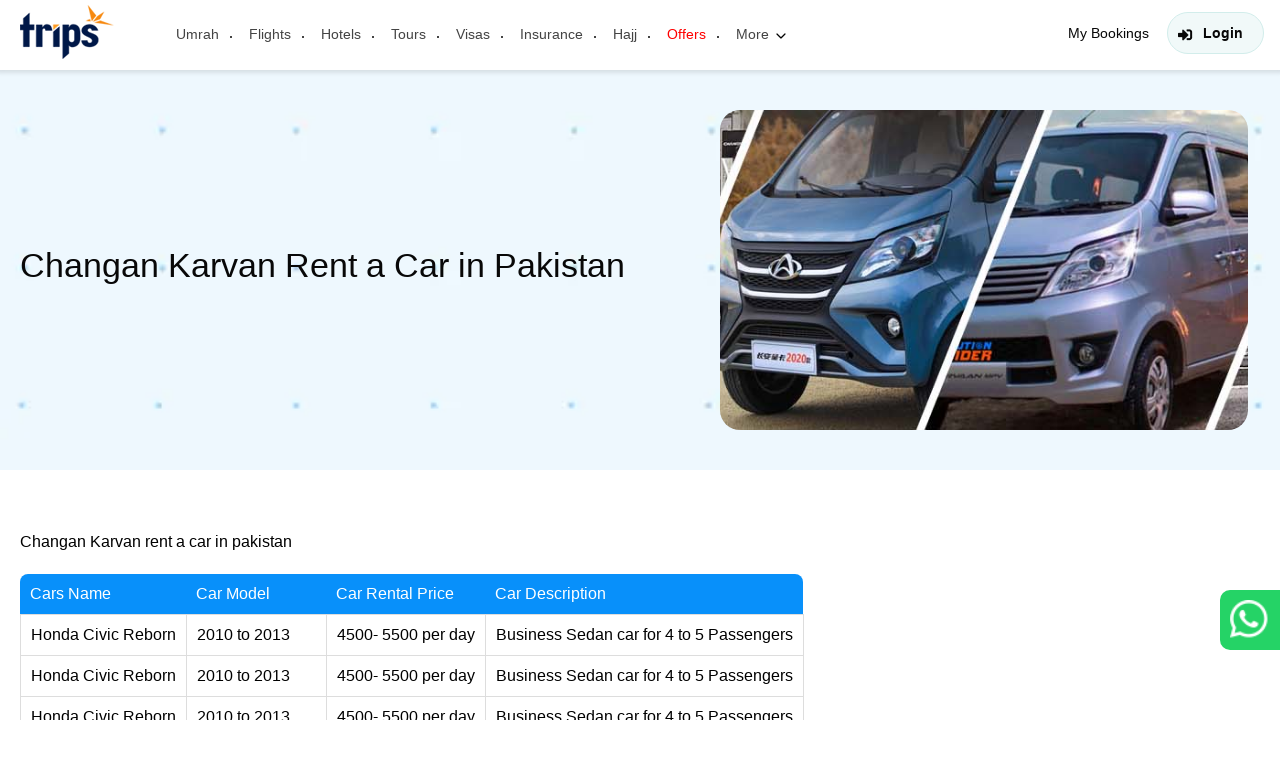

--- FILE ---
content_type: text/html; charset=utf-8
request_url: https://www.trips.pk/rentacar/changan-karvan
body_size: 6478
content:
<!DOCTYPE html>
<html lang="en">
<head>


<link rel="shortcut icon" href="/favicon.ico?v=NvZ6o4Xhy4UyIC2vgt9EdDltyaBeTdUiTZbppMrvnCA" async type="image/x-icon">

<meta charset="UTF-8">
<meta name="viewport" content="width=device-width, initial-scale=1.0">
<meta name="theme-color" content="#00337e" />

<meta http-equiv="Content-Type" content="text/html; charset=UTF-8">
<meta http-equiv="X-UA-Compatible" content="IE=edge" />
<meta http-equiv="X-UA-Compatible" content="ie=edge">

<link rel="canonical" href="https://www.trips.pk/rentacar/changan-karvan" />
<meta property="og:type" content="website">
<meta property="og:site_name" content="trips.pk" />
<meta property="og:title" content=" Changan Karvaan rent in Karachi | Lahore" />
<meta property="og:description" content="Changan Karvan rent a car in pakistan" />
<meta property="og:image" content="https://invent.trips.pk/Images/cmsThumbnails/Changan-Karvan-car-for-rent020322043406AM.jpg" />
<meta property="og:image:width" content="200" />
<meta property="og:image:height" content="200" />
<meta name="description" content="Changan Karvan rent a car in pakistan">
<meta name="keywords" content=" changan karvaan rent in karachi ,changan karvaan for rent in lahore ,changan karvaan lahore ,changan karvaan for rent in islamabad ,karvaan on rent ,changan karvaan">
<title> Changan Karvaan rent in Karachi | Lahore</title>



    <link href="/main-root/css/layout/1.bootstrap.css?v=cyJbhdf_njg-7fHu4Q3eiswNeD0EeMqhhKgNKEyGIj8" rel="stylesheet" />
    <link href="/main-root/css/layout/2.bootstrap-theme.css?v=-WL2ISrgYDflZlahrEUdybE6QP4AZlnkBh7VYRIj-TE" rel="stylesheet" />
    <link href="/main-root/css/layout/3.daterangepicker.css?v=EzSSLIatVh8ww8oZeKLx2hzNDPvJGs-wdQ96p81_B9k" rel="stylesheet" />

    <link href="/main-root/css/layout/4.header-footer.css?v=f1TSfc8HX-A2hr7vcXEsk_Hm-I2V1i1gkduFnGEQD-s" rel="stylesheet" />
    <link href="/main-root/css/layout/5.sub-header.css?v=HJyPCLXDl-v1RDXf4rl-zHehK6vQLsZ14guyegAqW8o" rel="stylesheet" />

    <link href="/main-root/css/layout/6.sweetalert2.min.css?v=VJuwjrIWHWsPSEvQV4DiPfnZi7axOaiWwKfXaJnR5tA" rel="stylesheet" />
    <link href="/main-root/css/layout/7.jquery-ui.min.css?v=piAGKHVJRvSHtcV7exBVyhVCL4opw5u-xaYuv0cdDNY" rel="stylesheet" />
    
    <link href="/main-root/css/umrah/u-umrah.css?v=3SxXA0xzc3PXPLAcU3iU8NEyEGDpeGkI5dKoRfPuWlY" rel="stylesheet" async />

    <link href="/main-root/css/1.style.css?v=tDlWbiVfxGdHdTm_EFxJrhFpbD1-iXuDimcooLoR-rk" rel="stylesheet" />
    <link href="/main-root/css/2.responsive.css?v=2uXRWxerWm_8Qw8DnsSISh7SbMrk1RzLza5WvlMQtlQ" rel="stylesheet" />
    <!-- Google tag (gtag.js) -->
<script async src="https://www.googletagmanager.com/gtag/js?id=G-R4KTZHLB6Y"></script>
<script>
  window.dataLayer = window.dataLayer || [];
  function gtag(){dataLayer.push(arguments);}
  gtag('js', new Date());

  gtag('config', 'G-R4KTZHLB6Y');
</script>
</head>
<body>
    <div b-lzldzk1rll class="siteloader">
        <div b-lzldzk1rll class="loader">Loading...</div>
    </div>
    <!-- Google Tag Manager (noscript) -->
    <noscript b-lzldzk1rll><iframe b-lzldzk1rll src="https://www.googletagmanager.com/ns.html?id=GTM-TBSQWCJ8"
    height="0" width="0" style="display:none;visibility:hidden"></iframe></noscript>
    <!-- End Google Tag Manager (noscript) -->
    <div b-lzldzk1rll class="wrapper">
        <header b-lzldzk1rll id="header">
            <div b-lzldzk1rll class="inner-header">
                <div b-lzldzk1rll class="container">
                    <div b-lzldzk1rll class="row">
                        <div b-lzldzk1rll class="col-lg-12">
                            <div b-lzldzk1rll class="logo">
                                <a b-lzldzk1rll href="/" aria-label="Header-logo"><img src="/main-root/images/common-images/logo.webp?v=T2PjuDeOUBMehPDwniC9qbWSUcE6xbMDpDTPxI2DHxE" alt="" /></a>
                            </div>
                            <div b-lzldzk1rll class="main-nav">
                                <ul b-lzldzk1rll class="new-menu">
                                    <li b-lzldzk1rll class=""><a b-lzldzk1rll href="/umrah/">Umrah</a></li>
                                    <li b-lzldzk1rll class=""><a b-lzldzk1rll href="/flights/">Flights</a> </li>
                                    <li b-lzldzk1rll class=""><a b-lzldzk1rll href="/hotel/">Hotels</a></li>
                                    <li b-lzldzk1rll class=""><a b-lzldzk1rll href="/tours/">Tours</a> </li>
                                    <li b-lzldzk1rll class=""><a b-lzldzk1rll href="/visa/">Visas</a></li>
                                    <li b-lzldzk1rll class=""><a b-lzldzk1rll href="/insurance/">Insurance</a></li>
                                    <li b-lzldzk1rll class=""><a b-lzldzk1rll href="/hajj/">Hajj</a></li>
                                    <li b-lzldzk1rll class=""><a b-lzldzk1rll href="/offers/" style="color:#f00">Offers</a></li>
                                        <li b-lzldzk1rll class="has-dropdown">
                                            <a b-lzldzk1rll href="javascript:void(0)">More</a>
                                            <ul b-lzldzk1rll>
                                                    <li b-lzldzk1rll><a b-lzldzk1rll href="/airports">Airports</a></li>
                                                    <li b-lzldzk1rll><a b-lzldzk1rll href="/passport">Passport</a></li>
                                                    <li b-lzldzk1rll><a b-lzldzk1rll href="/currency">Currency Rate</a></li>
                                            </ul>
                                        </li>
                                   
                                </ul>
                            </div>
                            <div b-lzldzk1rll class="login-header">
                                <ul b-lzldzk1rll>
                                    <li b-lzldzk1rll><a href="/user/bookings">My Bookings</a></li>
                                        <li b-lzldzk1rll id="userExist">
                                            <a class="login-btn" href="/user/login">Login</a>
                                        </li>
                                </ul>
                            </div>
                        </div>
                    </div>
                </div>
            </div>
        </header>

        
<!-- Banner star -->
<div class="banner-sec with-side-img">
    <div class="container">
        <div class="row">
            <div class="col-lg-12 col-md-12 col-sm-6">
                <div class="detail-holder">
                    <div class="text-holder">
                        <h1>Changan Karvan Rent a Car in Pakistan</h1>
                        
                    </div>
                    <div class="img-holder">
                        <figure>
                            <img src="https://invent.trips.pk/Images/cmsThumbnails/Changan-Karvan-car-for-rent020322043406AM.jpg" alt="" loading="lazy" />
                        </figure>
                    </div>
                </div>
            </div>
        </div>
    </div>
</div>
<!-- Banner End -->
<!-- Main star -->
<div id="main" style="padding-top:30px !important"> 
    <div class="um-content-sec">
        <div class="container">
            <div class="row">
                <div class="col-lg-12">
                    <p>
	Changan Karvan rent a car in pakistan</p>
<div class="responsive-table rent-car-table">
	<table>
		<thead>
			<tr>
				<th>
					Cars Name</th>
				<th>
					Car Model</th>
				<th>
					Car Rental Price</th>
				<th>
					Car Description</th>
			</tr>
		</thead>
		<tbody>
			<tr>
				<td>
					Honda Civic Reborn</td>
				<td>
					2010 to 2013</td>
				<td>
					4500- 5500 per day</td>
				<td>
					Business Sedan car for 4 to 5 Passengers</td>
			</tr>
			<tr>
				<td>
					Honda Civic Reborn</td>
				<td>
					2010 to 2013</td>
				<td>
					4500- 5500 per day</td>
				<td>
					Business Sedan car for 4 to 5 Passengers</td>
			</tr>
			<tr>
				<td>
					Honda Civic Reborn</td>
				<td>
					2010 to 2013</td>
				<td>
					4500- 5500 per day</td>
				<td>
					Business Sedan car for 4 to 5 Passengers</td>
			</tr>
			<tr>
				<td>
					Honda Civic Reborn</td>
				<td>
					2010 to 2013</td>
				<td>
					4500- 5500 per day</td>
				<td>
					Business Sedan car for 4 to 5 Passengers</td>
			</tr>
			<tr>
				<td>
					Honda Civic Reborn</td>
				<td>
					2010 to 2013</td>
				<td>
					4500- 5500 per day</td>
				<td>
					Business Sedan car for 4 to 5 Passengers</td>
			</tr>
			<tr>
				<td>
					Honda Civic Reborn</td>
				<td>
					2010 to 2013</td>
				<td>
					4500- 5500 per day</td>
				<td>
					Business Sedan car for 4 to 5 Passengers</td>
			</tr>
			<tr>
				<td>
					Honda Civic Reborn</td>
				<td>
					2010 to 2013</td>
				<td>
					4500- 5500 per day</td>
				<td>
					Business Sedan car for 4 to 5 Passengers</td>
			</tr>
			<tr>
				<td>
					Honda Civic Reborn</td>
				<td>
					2010 to 2013</td>
				<td>
					4500- 5500 per day</td>
				<td>
					Business Sedan car for 4 to 5 Passengers</td>
			</tr>
			<tr>
				<td>
					Honda Civic Reborn</td>
				<td>
					2010 to 2013</td>
				<td>
					4500- 5500 per day</td>
				<td>
					Business Sedan car for 4 to 5 Passengers</td>
			</tr>
			<tr>
				<td>
					Honda Civic Reborn</td>
				<td>
					2010 to 2013</td>
				<td>
					4500- 5500 per day</td>
				<td>
					Business Sedan car for 4 to 5 Passengers</td>
			</tr>
		</tbody>
	</table>
</div>

                </div>
            </div>
        </div>
    </div>
</div>
<!-- Main End -->




        <!-- Footer Start -->
        <footer b-lzldzk1rll class="new-footer" id="footer">
            <div b-lzldzk1rll class="container">
                <div b-lzldzk1rll class="row">
                    <div b-lzldzk1rll class="col-lg-12">
                        <div b-lzldzk1rll class="top-footer">
                            <div b-lzldzk1rll class="footer-box">
                                <h4 b-lzldzk1rll>SERVICES</h4>
                                <ul b-lzldzk1rll>
                                    <li b-lzldzk1rll><a b-lzldzk1rll href="/flights/">Flights</a></li>
                                    <li b-lzldzk1rll><a b-lzldzk1rll href="/visa/">Visa</a></li>
                                    <li b-lzldzk1rll><a b-lzldzk1rll href="/umrah/">Umrah</a></li>
                                    <li b-lzldzk1rll><a b-lzldzk1rll href="/insurance/">Insurance</a></li>
                                    <li b-lzldzk1rll><a b-lzldzk1rll href="/offers/">Offers</a></li>
                                    <li b-lzldzk1rll><a b-lzldzk1rll href="/hotel/">Hotels</a></li>
                                    <li b-lzldzk1rll><a b-lzldzk1rll href="/tours/">Tours</a></li>
                                    <li b-lzldzk1rll><a b-lzldzk1rll href="/hajj/">Hajj</a></li>
                                    <li b-lzldzk1rll><a b-lzldzk1rll href="/rentacar/">Rent a Car</a></li>
                                    <li b-lzldzk1rll><a b-lzldzk1rll href="/news">News</a></li>
                                </ul>
                            </div>
                            <div b-lzldzk1rll class="footer-box">
                                <h4 b-lzldzk1rll>INFORMATION</h4>
                                <ul b-lzldzk1rll style="margin-bottom: 10px;">
                                    <li b-lzldzk1rll><a b-lzldzk1rll href="/about-us">About Us</a></li>
                                    <li b-lzldzk1rll><a b-lzldzk1rll href="/contact-us">Contact Us</a></li>
                                    <li b-lzldzk1rll><a b-lzldzk1rll href="/terms">Terms of Service</a></li>
                                    <li b-lzldzk1rll><a b-lzldzk1rll href="/refund-policy">Refund Policy</a></li>
                                    <li b-lzldzk1rll><a b-lzldzk1rll href="/privacy-policy">Privacy Policy</a></li>
                                    <li b-lzldzk1rll><a b-lzldzk1rll href="/payment-methods">Payment Methods</a></li>
                                </ul>
                                <h4 b-lzldzk1rll>B2B</h4>
                                <ul b-lzldzk1rll>
                                    <li b-lzldzk1rll><a b-lzldzk1rll href="/vendors">Vendors</a></li>
                                </ul>
                            </div>
                            <div b-lzldzk1rll class="footer-box">
                                <h4 b-lzldzk1rll>PAYMENT METHODS</h4>
                                <p b-lzldzk1rll>
                                    We accept payment in multiple
                                    ways to suit our customers in
                                    Pakistan & abroad.
                                </p>
                                <ul b-lzldzk1rll class="media-links" style="margin-bottom: 10px;">
                                    <li b-lzldzk1rll><a b-lzldzk1rll ><img src="/main-root/images/footer-icons/f-pay-icon-1.png" alt="" /></a></li>
                                    <li b-lzldzk1rll><a b-lzldzk1rll ><img src="/main-root/images/footer-icons/f-pay-icon-2.png" alt="" /></a></li>
                                    <li b-lzldzk1rll><a b-lzldzk1rll ><img src="/main-root/images/footer-icons/f-pay-icon-3.png" alt="" /></a></li>
                                    <li b-lzldzk1rll><a b-lzldzk1rll ><img src="/main-root/images/footer-icons/f-pay-icon-4.png" alt="" /></a></li>
                                    <li b-lzldzk1rll><a b-lzldzk1rll ><img src="/main-root/images/footer-icons/f-pay-icon-5.png" alt="" /></a></li>
                                    <li b-lzldzk1rll><a b-lzldzk1rll ><img src="/main-root/images/footer-icons/f-pay-icon-6.png" alt="" /></a></li>
                                </ul>
                                <h4 b-lzldzk1rll>GOVT REGISTERED </h4>
                                <div b-lzldzk1rll class="gr-box">
                                    <img src="/main-root/images/footer-icons/gov.png" alt="" />
                                    <p b-lzldzk1rll>Trips.pk is an officially registered travel agency with approved trade licence from the Government.</p>
                                </div>
                            </div>
                            <div b-lzldzk1rll class="footer-box">
                                <h4 b-lzldzk1rll>CONTACT US</h4>
                                <ul b-lzldzk1rll>
                                    <li b-lzldzk1rll><a b-lzldzk1rll href="tel:+923111555980"><img b-lzldzk1rll src="/main-root/images/footer-icons/f-contact-icon-1.png" alt="" /> +92-3111-555-980</a></li>
                                    <li b-lzldzk1rll><a b-lzldzk1rll href="https://wa.me/+923111555326"><img b-lzldzk1rll src="/main-root/images/footer-icons/f-contact-icon-2.png" alt="" /> +92-3111-555-326</a></li>
                                    <li b-lzldzk1rll><a b-lzldzk1rll href="tel:+923111444283"><img b-lzldzk1rll src="/main-root/images/footer-icons/f-contact-icon-1.png" alt="" /> +92-3111-444-283</a></li>
                                    <li b-lzldzk1rll><a b-lzldzk1rll href="tel:+923111227861"><img b-lzldzk1rll src="/main-root/images/footer-icons/f-contact-icon-1.png" alt="" /> +92-3111-227-861</a></li>
                                    <li b-lzldzk1rll><a b-lzldzk1rll href="tel:+923111227862"><img b-lzldzk1rll src="/main-root/images/footer-icons/f-contact-icon-1.png" alt="" /> +92-3111-227-862</a></li>
                                    <li b-lzldzk1rll><a b-lzldzk1rll href="tel:+923111227863"><img b-lzldzk1rll src="/main-root/images/footer-icons/f-contact-icon-1.png" alt="" /> +92-3111-227-863</a></li>
                                    <li b-lzldzk1rll><a b-lzldzk1rll href="tel:+923104449553"><img b-lzldzk1rll src="/main-root/images/footer-icons/f-contact-icon-1.png" alt="" /> +92-3104-449-553</a></li>
                                    <li b-lzldzk1rll><a b-lzldzk1rll href="mailto:info@trips.pk"><img b-lzldzk1rll src="/main-root/images/footer-icons/f-contact-icon-3.png" alt="" /> info@trips.pk</a></li>
                                </ul>
                            </div>
                            <div b-lzldzk1rll class="footer-box">
                                <h4 b-lzldzk1rll>SOCIAL MEDIA</h4>
                                <p b-lzldzk1rll>
                                    Join us on social media
                                    for latest travel updates
                                    and offers by Trips.pk
                                </p>
                                <ul b-lzldzk1rll class="media-links">
                                    <li b-lzldzk1rll><a b-lzldzk1rll href="https://www.facebook.com/tripsdotpk/" aria-label="Facebook" target="_blank"><img b-lzldzk1rll src="/main-root/images/footer-icons/f-social-icon-1.webp" alt="" /></a></li>
                                    <li b-lzldzk1rll><a b-lzldzk1rll href="https://www.instagram.com/trips.pk_official/" aria-label="Instagram" target="_blank"><img b-lzldzk1rll src="/main-root/images/footer-icons/f-social-icon-3.webp" alt="" /></a></li>
                                    <li b-lzldzk1rll><a b-lzldzk1rll href="https://www.pinterest.com/tripsdotpkofficial/" aria-label="Pinterest" target="_blank"><img b-lzldzk1rll src="/main-root/images/footer-icons/f-social-icon-2.webp" alt="" /></a></li>
                                    <li b-lzldzk1rll><a b-lzldzk1rll href="https://www.linkedin.com/company/101215677/" aria-label="Linkedin" target="_blank"><img b-lzldzk1rll src="/main-root/images/footer-icons/f-social-icon-4.webp" alt="" /></a></li>
                                    <li b-lzldzk1rll><a b-lzldzk1rll href="https://www.youtube.com/@tripsdotpk" aria-label="youtube" target="_blank"><img b-lzldzk1rll src="/main-root/images/footer-icons/f-social-icon-5.webp" alt="" /></a></li>
                                    <li b-lzldzk1rll><a b-lzldzk1rll href="https://www.tiktok.com/@tripsdotpk" aria-label="tiktok" target="_blank"><img b-lzldzk1rll src="/main-root/images/footer-icons/f-social-icon-6.webp" alt="" /></a></li>
                                </ul>
                            </div>
                            <div b-lzldzk1rll class="footer-box f-app">
                                <h4 b-lzldzk1rll>DOWNLOAD APP</h4>
                                <p b-lzldzk1rll>Download Trips.pk mobile app for Android and search faster.</p>
                                <a b-lzldzk1rll href="https://play.google.com/store/apps/details?id=app.trips.pk" target="_blank" rel="noopener noreferrer">
                                <img src="/main-root/images/footer-icons/f-app.png" alt="" style="width: 100%;" /></a>
                            </div>
                        </div>
                        <div b-lzldzk1rll class="last-footer">
                            <div b-lzldzk1rll class="footer-logo">
                                <a b-lzldzk1rll href="/">
                                    <img src="/main-root/images/common-images/f-logo.webp" alt="" />
                                </a>
                            </div>
                            <div b-lzldzk1rll class="copyright">
                                <p b-lzldzk1rll>Copyright © 2025 <a b-lzldzk1rll href="/">Trips.pk</a>. All rights reserved. </p>
                            </div>
                        </div>
                    </div>
                </div>
            </div>
        </footer>
        <!-- Footer End -->
        <div b-lzldzk1rll class="get-offer" id="get-offer">
            <button b-lzldzk1rll class="back-top"><img b-lzldzk1rll src="/main-root/images/icons/arrow-down.webp" alt="" /></button>
                <a b-lzldzk1rll href="https://wa.me/&#x2B;923111555326" aria-label="whatsappLink" class="top-btn">
                    <img src="/main-root/images/icons/whatsapp.webp?v=L9Ubw0qCTVws0TnjX_uBrnq2gSDxG3OE3nP5mx1CYfA" alt="" />
            </a>
        </div>


    </div>
    <script src="/main-root/scripts/layout/1.jquery.min.js"></script>
    <script src="/main-root/scripts/layout/2.jquery-ui.min.js"></script>
    <script src="/main-root/scripts/layout/3.modernizr.min.js"></script>
    <script src="/main-root/scripts/layout/4.bootstrap.min.js"></script>
    <script src="/main-root/scripts/layout/5.daterangepicker.js"></script>
    <script src="/main-root/scripts/layout/6.responsive.menu.js"></script>
    <script src="/main-root/scripts/layout/7.sweetalert2.min.js"></script>
    <script src="/main-root/scripts/layout/10.min.js"></script>
    <script>
        // Use IntersectionObserver for lazy loading background
        document.addEventListener("DOMContentLoaded", () => {
          const lazyDivs = document.querySelectorAll(".banner-sec");

          const observer = new IntersectionObserver((entries, obs) => {
            entries.forEach(entry => {
              if (entry.isIntersecting) {
                const div = entry.target;
                const bgUrl = "/main-root/images/common-images/banner-bg.webp";
                div.style.background = `url(${bgUrl}) 0 0 / cover no-repeat`;
                obs.unobserve(div);
              }
            });
          });

          lazyDivs.forEach(div => observer.observe(div));
        });

</script>
   

    
    <script src="/main-root/scripts/umrah/packages.js?v=QGgwjK-JYxTS5qP-FqgmJm0U-9l-4RnCf79IhQcam3w" type="text/javascript" defer></script>

    <script src="/main-root/scripts/1.functions.js?v=3VkZf42bbpxrzz2fRCiSWSQptpVqH0qDyGXb_zN-ywM" type="text/javascript"></script>
    <script src="/main-root/scripts/2.dynamicfunctions.js?v=NM2ro-6kTlJndGrwZXuqURR575ZekzC37YhLeph0RaU" type="text/javascript"></script>
    <script src="/main-root/scripts/responsive.menu.js?v=acDbGB_RoBDxwhgSwjXxWuU3bp1TkZNWnv7ezUqWkW8" type="text/javascript"></script>
   <script>
    document.addEventListener("DOMContentLoaded", function () {
        try {
            const rawNumber = "\u002B923111555326";
            
            // Clean: remove + sign and anything after &
            const cleanNumber = rawNumber.replace("+", "").split("&")[0].trim();

            const whatsappLink = `https://wa.me/${cleanNumber}`;

            // Set all WhatsApp buttons
            const topBtn = document.querySelector('.top-btn');
            if (topBtn) {
                topBtn.setAttribute("href", whatsappLink);
            }

            document.querySelectorAll(".tourpricetablebtn").forEach((btn) => {
                btn.setAttribute("href", whatsappLink);
            });

        } catch (err) {
            console.error("WhatsApp link script error:", err);
        }
    });
</script>
</body>
</html>

--- FILE ---
content_type: text/css
request_url: https://www.trips.pk/main-root/css/layout/4.header-footer.css?v=f1TSfc8HX-A2hr7vcXEsk_Hm-I2V1i1gkduFnGEQD-s
body_size: 5233
content:
#header, ul.new-menu li ul {
	box-shadow: 0 0 4px 3px rgba(0,0,0,.1)
}

	ul.new-menu li ul li a:after, ul.new-menu li > a:before {
		width: 3px;
		height: 4px;
		left: 50%;
		transform: translateX(-50%);
		transition: .5s;
		background: #fff;
		opacity: 0;
		content: ""
	}

span.slicknav_arrow, span.slicknav_menutxt {
	font-size: 0;
	line-height: 0
}

.login-header ul li > a, ul.new-menu li > a {
	font-family: Poppins,sans-serif;
	font-weight: 500
}

#header {
	position: sticky;
	z-index: 999;
	top: 0;
	height: 70px;
	background: #fff
}

.inner-footer, .inner-header, ul.slicknav_nav li a a {
	padding: 0
}

.logo {
	padding: 5px 0;
	display: inline-block;
	vertical-align: top;
	margin-right: 45px
}

	.logo a, ul.new-menu li ul li, ul.social-link li a, ul.sponcer-link li a {
		display: block
	}

.main-nav, a.slicknav_btn, ul.new-menu li {
	display: inline-block
}

.icon-heading figure img, .inner-footer .f-logo a img, .logo a img {
	width: 100%
}

.main-nav {
	padding: 0
}

ul.new-menu {
	float: left;
	width: 100%;
	margin: 0;
	padding: 0
}

	ul.new-menu li {
		padding: 0 0 7px;
		margin: 0 0 -7px;
		position: relative
	}

		ul.f-nav li:after, ul.new-menu li:after {
			content: "";
			position: absolute;
			right: 0;
			top: 50%;
			height: 2px;
			width: 2px;
			background-color: #444
		}

		ul.f-nav li:last-child:after, ul.new-menu li ul li a:before, ul.new-menu li ul li:after, ul.new-menu li:last-child:after {
			display: none
		}

		ul.new-menu li > a {
			color: #444;
			font-size: 14px;
			line-height: 20px;
			padding: 24px 13px 20px;
			position: relative;
			display: block
		}

			ul.new-menu li > a:before {
				position: absolute;
				border-radius: 50px;
				top: 0
			}

		.login-header ul li a:hover, ul.f-nav li a:hover, ul.new-menu li.active > a, ul.new-menu li:hover > a {
			color: #0890fa
		}

			ul.new-menu li.active > a:before, ul.new-menu li:hover > a:before {
				width: 70%;
				transform: translate(-50%);
				opacity: 1;
				background: #0890fa
			}

		.login-header ul li:hover ul, ul.new-menu li:hover > ul {
			opacity: 1;
			visibility: visible;
			pointer-events: visible
		}

		ul.new-menu li.has-dropdown a {
			position: relative
		}

			ul.new-menu li.has-dropdown a:after {
				content: '';
				position: absolute;
				right: -7px;
				top: 50%;
				background: url(/main-root/images/icons/arrow-next.webp) no-repeat;
				width: 16px;
				height: 16px;
				margin-top: -4px;
				transform: rotate(90deg)
			}

		ul.new-menu li.has-dropdown:hover > a:after {
			filter: brightness(0) saturate(100%) invert(42%) sepia(22%) saturate(5278%) hue-rotate(186deg) brightness(101%) contrast(97%)
		}

		ul.new-menu li ul {
			position: absolute;
			left: 0;
			top: 100%;
			width: 160px;
			border-radius: 5px;
			background: #ebf4fd;
			padding: 0 0 13px;
			opacity: 0;
			visibility: hidden;
			pointer-events: none;
			border: 1px solid #9ca5b8
		}

			ul.new-menu li ul li a {
				padding: 10px 13px 0;
				border-bottom: 0;
				font-weight: 400
			}

			ul.new-menu li ul li:hover a:after {
				display: none;
				width: 90%;
				transform: translate(-50%);
				opacity: 1;
				background: #0890fa
			}

			ul.new-menu li ul li:last-child a, ul.slicknav_nav li ul li:last-child {
				border: 0
			}

			ul.new-menu li ul li a:after {
				position: absolute;
				border-radius: 50px;
				top: -3px
			}

a.slicknav_btn {
	background: #fff;
	position: relative;
	width: 41px;
	height: 40px;
	border-radius: 50%;
	border: 1px solid #9bced0
}

	a.slicknav_btn:after {
		content: "";
		position: absolute;
		left: 0;
		top: 0;
		width: 34px;
		height: 34px;
		background: url(/main-root/images/icons/m-lines.webp) 0 0/100% no-repeat
	}

	a.slicknav_btn.slicknav_open {
		display: block;
		z-index: 9999
	}

		a.slicknav_btn.slicknav_open:after {
			background: url(/main-root/images/icons/m-close.webp) 0 0/100% no-repeat
		}

ul.slicknav_nav.slicknav_hidden {
	left: -100%;
	opacity: 0
}

ul.slicknav_nav {
	position: absolute;
	left: -100%;
	width: 90%;
	background: #002b81;
	z-index: 999;
	padding-top: 70px;
	top: 0;
	padding-bottom: 9999px;
	margin-bottom: -9999px;
	transition: .3s ease-in-out
}

	ul.slicknav_nav li {
		display: block;
		margin: 0 20px;
		padding: 0;
		border-bottom: 1px solid rgba(255,255,255,.2);
		position: relative
	}

		ul.slicknav_nav li a {
			font-size: 16px;
			line-height: 25px;
			color: #fff;
			padding: 10px 0 5px;
			display: block;
			width: 100%;
			margin: 0
		}

			ul.slicknav_nav li a:hover {
				color: #ff5d12
			}

span.slicknav_arrow {
	position: absolute;
	right: 6px;
	top: 14px;
	width: 20px;
	height: 20px;
	background: url(/main-root/images/icons/a-plus.webp) 0 0/100% no-repeat;
	filter: brightness(0) saturate(100%) invert(100%) sepia(0%) saturate(0%) hue-rotate(163deg) brightness(104%) contrast(102%)
}

ul.slicknav_nav li ul a {
	font-size: 18px;
	padding-top: 0
}

.login-header {
	text-align: right;
	margin-left: 0;
	padding: 12px 0 0;
	float: right
}

.copyright, .icon-heading, .offer button, .top-btn, ul.f-nav {
	text-align: center
}

.back-top, .top-btn {
	margin: 0 0 10px;
	height: 60px
}

.login-header ul, .top-footer .footer-box ul {
	margin: 0;
	padding: 0
}

	.login-header ul li {
		display: inline-block;
		margin: 0 -4px 0 5px;
		padding: 0;
		position: relative
	}

		.login-header ul li > a {
			color: #080808;
			font-size: 14px;
			line-height: 20px;
			padding: 10px 13px;
			position: relative;
			display: block
		}

		.login-header ul li a.login-btn {
			position: relative;
			padding: 10px 20px 10px 35px;
			border: 1px solid #d2edeb;
			border-radius: 30px;
			background: url(/main-root/images/icons/login-icon.webp) 10px 13px no-repeat #f1f9f9;
			font-weight: 600
		}

	.login-header ul > li:hover > a.login-btn {
		background-color: #0890fa;
		color: #080808
	}

	.login-header ul li a.login-btn.login-after {
		background-image: none;
		padding: 5px 30px 5px 5px
	}

		.login-header ul li a.login-btn.login-after img {
			width: 34px;
			height: 34px;
			border-radius: 50%
		}

		.login-header ul li a.login-btn.login-after:after {
			content: "";
			position: absolute;
			right: 10px;
			top: 17px;
			background: url(/main-root/images/icons/arrow-down.webp) 0 0/100% no-repeat;
			width: 10px;
			height: 10px
		}

	.login-header ul li ul {
		position: absolute;
		right: 0;
		top: 100%;
		width: 200px;
		text-align: left;
		border-radius: 10px;
		background: #f1f9f9;
		border: 1px solid #d2edeb;
		z-index: 99;
		opacity: 0;
		pointer-events: none;
		padding: 5px 0
	}

		.login-header ul li ul li {
			display: block;
			margin: 0
		}

			.login-header ul li ul li a {
				padding: 7px 13px
			}

#footer {
	padding: 120px 0 0;
	background-image: url(/main-root/images/common-images/f-bg.webp);
	background-repeat: no-repeat;
	background-position: bottom;
	background-size: contain;
	position: relative
}

.inner-footer .f-logo {
	display: block;
	text-align: center;
	margin-bottom: 30px
}

	.inner-footer .f-logo a {
		display: inline-block;
		margin: 0
	}

ul.f-nav {
	margin: 0 10%;
	padding: 0;
	border-top: 1px solid #e9e9e9
}

	ul.f-nav li {
		display: inline-block;
		padding: 0 10px;
		margin: 0 -4px 0 0;
		list-style: none;
		position: relative
	}

		ul.f-nav li a {
			display: block;
			font-size: 14px;
			line-height: 26px;
			color: #444;
			padding: 10px
		}

.copyright p {
	color: #444;
	font-weight: 500;
	font-size: 14px;
	line-height: 18px;
	margin: 0
}

.get-offer {
	position: fixed;
	right: 0;
	bottom: 60px;
	z-index: 999
}

.top-btn {
	display: block;
	width: 60px;
	background: #25d366;
	border-radius: 10px 0 0 10px;
	padding: 10px 0 0
}

	.top-btn img {
		display: inline-block;
		width: 40px
	}

.back-top {
	border: 0;
	width: 60px;
	background: #bfbfbf;
	border-radius: 10px 0 0 10px;
	display: none
}

.offer, .offer button {
	border-radius: 10px 0 0 10px
}

.back-top img {
	transform: rotate(180deg)
}

.back-top:hover {
	background: #0890fa
}

	.back-top:hover img {
		filter: brightness(0) saturate(100%) invert(98%) sepia(29%) saturate(0%) hue-rotate(352deg) brightness(116%) contrast(100%)
	}

.top-btn:hover img {
	filter: brightness(0) saturate(100%) invert(38%) sepia(89%) saturate(2390%) hue-rotate(188deg) brightness(103%) contrast(96%)
}

.offer {
	display: flex;
	align-items: center;
	justify-content: center;
	font-size: 14px;
	font-weight: 700;
	box-shadow: 0 0 20px 0 #00000020
}

	.offer button {
		height: 60px;
		width: 60px;
		border: 0;
		color: #080808;
		display: flex;
		align-items: center;
		justify-content: center;
		padding: 5px;
		background-color: #fff
	}

	.offer:hover button {
		color: #fff;
		background: #0081eb
	}

.life-time-tour {
	background: url(/main-root/images/common-images/bg-contact.webp) 0 0/cover no-repeat;
	padding: 30px 0 40px;
	margin: 100px 0 0
}

.btm-form, .icon-heading figure {
	background: #fff;
	box-shadow: 0 5px 10px 2px rgba(0,0,0,.1)
}

.icon-heading {
	display: block;
	position: relative;
	padding: 0 0 20px
}

	.icon-heading figure {
		border-radius: 50%;
		overflow: hidden;
		height: 80px;
		width: 80px;
		margin: -75px auto 20px;
		padding: 20px
	}

	.icon-heading h3 {
		color: #fff;
		font-size: 26px;
		line-height: 30px;
		font-weight: 400;
		margin: 0
	}

.btm-form label, ul.f-nav-left li a, ul.f-nav-right li a {
	line-height: 22px;
	font-size: 14px
}

.btm-form {
	border-radius: 10px;
	padding: 30px 15px;
	margin: 0 0 -110px;
	position: relative;
	z-index: 9
}

	.btm-form:after {
		content: "";
		position: absolute;
		left: -30px;
		top: -204px;
		background: url(/main-root/images/common-images/inquiry-img.gif) no-repeat;
		width: 318px;
		height: 204px;
		display: none
	}

	.btm-form .fielsdet {
		margin: 0 0 15px
	}

	.btm-form label {
		padding: 0;
		color: #080808;
		font-weight: 600;
		margin: 0 0 5px
	}

#footer.main-footer .inner-footer {
	display: flex;
	flex-wrap: wrap;
	justify-content: space-between;
	margin: 0;
	align-items: center
}

ul.f-nav-left, ul.f-nav-right {
	display: flex;
	flex-wrap: wrap;
	margin: 0
}

#footer.main-footer .inner-footer .footer-logo {
	margin: 0;
	width: 33.33%
}

ul.f-nav-left {
	width: 33.33%;
	padding: 0;
	justify-content: flex-start
}

	ul.f-nav-left li {
		width: 20%;
		margin: 0;
		padding: 0;
		list-style: none
	}

		ul.f-nav-left li a {
			color: #0a3991;
			display: inline-block
		}

			ul.f-nav-left li a:hover, ul.f-nav-right li a:hover {
				color: #f0911c
			}

ul.f-nav-right {
	width: 33.33%;
	padding: 0 0 0 30px;
	justify-content: flex-start
}

.footer-holder, .top-footer {
	flex-wrap: wrap;
	display: flex
}

ul.f-nav-right li {
	width: 33.33%;
	margin: 0;
	padding: 0;
	list-style: none
}

	ul.f-nav-right li a {
		color: #484848;
		display: inline-block
	}

.btm-footer {
	border-top: 1px solid #bbb;
	margin: 20px 0 0;
	padding: 10px 0 30px
}

.footer-holder {
	margin: 0;
	justify-content: space-between;
	padding: 15px 0 0;
	align-items: center
}

ul.sponcer-link {
	margin: 0;
	width: 33.33%;
	padding: 0
}

	ul.sponcer-link li {
		list-style: none;
		padding: 0;
		display: inline-block;
		margin: 0 3px 0 0
	}

ul.social-link {
	width: 33.33%;
	text-align: left;
	margin: 0
}

	ul.social-link li {
		display: inline-block;
		margin: 0 0 0 3px;
		padding: 0;
		list-style: none
	}

.copyright {
	width: 33.33%;
	padding: 0
}

.footer-holder .copyright p {
	color: #484848;
	font-weight: 400;
	font-size: 14px;
	line-height: 18px;
	margin: 0
}

footer.new-footer {
	background: #efefef;
	padding: 100px 0 5px
}

.top-footer {
	justify-content: space-between;
	width: 100%
}

	.top-footer .footer-box {
		width: 14%;
		margin: 0;
		padding: 0
	}

		.top-footer .footer-box:first-child {
			width: 14%
		}

		.top-footer .footer-box:last-child {
			width: 18%
		}

		.top-footer .footer-box h4 {
			font-size: 14px;
			line-height: 22px;
			margin: 0 0 5px;
			font-weight: 400;
			color: #000
		}

		.top-footer .footer-box ul li {
			list-style: none;
			padding: 0;
			margin: 0
		}

			.top-footer .footer-box ul li a {
				display: block;
				color: #080808;
				font-size: 12px;
				line-height: 30px
			}

		.top-footer .footer-box ul.media-links li {
			display: inline-block;
			margin: 0 10px 10px 0
		}

		.top-footer .footer-box p {
			font-size: 12px;
			line-height: 24px;
			margin-bottom: 15px
		}

		.top-footer .footer-box ul li a:hover {
			color: #f7890f
		}

.last-footer {
	display: flex;
	flex-wrap: wrap;
	justify-content: space-between;
	align-items: center;
	border-top: 1px solid #d4d4d4;
	padding: 15px 0;
	margin-top: 35px
}

.new-footer .copyright {
	text-align: right;
	padding: 0
}

	.new-footer .copyright p {
		color: #444;
		font-weight: 400;
		font-size: 12px;
		line-height: 18px;
		margin: 0
	}
 footer.new-footer {
                background: #efefef;
                padding: 50px 0 5px;
            }

            .top-footer {
                display: flex;
                flex-wrap: wrap;
                justify-content: space-between;
                width: 100%;
            }

            .top-footer .footer-box {
                width: 14%;
                margin: 0;
                padding: 0;
            }

            .top-footer .footer-box:first-child {
                width: 12%
            }

            .top-footer .footer-box:last-child {
                width: 18%
            }

            .top-footer .footer-box:nth-child(3) {
                width: 18%
            }

            .top-footer .footer-box h4 {
                font-size: 14px;
                line-height: 22px;
                margin: 0 0 5px 0;
                font-weight: 400;
                color: #000;
            }

            .top-footer .footer-box ul {
                margin: 0;
                padding: 0;
            }

            .top-footer .footer-box ul li {
                list-style: none;
                padding: 0;
                margin: 0;
            }

            .top-footer .footer-box ul li a {
                display: block;
                color: #080808;
                font-size: 12px;
                line-height: 30px;
            }

            .top-footer .footer-box ul.media-links li {
                display: inline-block;
                margin: 0 10px 10px 0;
            }

            .top-footer .footer-box p {
                font-size: 12px;
                line-height: 24px;
                margin-bottom: 15px;
            }

            .top-footer .footer-box ul li a:hover {
                color: #f7890f;
            }

            .last-footer {
                display: flex;
                flex-wrap: wrap;
                justify-content: space-between;
                align-items: center;
                border-top: 1px solid #d4d4d4;
                padding: 15px 0 15px;
                margin-top: 35px;
            }

            .new-footer .copyright {
                text-align: right;
                padding: 0;
            }

            .new-footer .copyright p {
                color: #444;
                font-weight: 400;
                font-size: 12px;
                line-height: 18px;
                margin: 0;
            }

            .gr-box img {
                width: 40px;
                margin: 5px 10px 0 0;
                float: left;
            }

            .top-footer .footer-box .gr-box p {
                margin: 0;
                overflow: hidden;
                line-height: 20px;
            }

--- FILE ---
content_type: text/css
request_url: https://www.trips.pk/main-root/css/layout/5.sub-header.css?v=HJyPCLXDl-v1RDXf4rl-zHehK6vQLsZ14guyegAqW8o
body_size: 4612
content:
.daterangepicker .drp-buttons .btn.btn-primary:hover, .main-search input[type=submit]:hover {
    background-image: linear-gradient(55deg,#1ab7e2 0,#1ab7e2 100%)
}

.banner-sec {
    padding: 0;
    position: relative;
    min-height: 200px;
    display: flex;
    flex-wrap: wrap;
    align-items: center;
    z-index: 56
}

    .banner-sec .text-holder {
        text-align: center
    }

        .banner-sec .text-holder h1 {
            font-size: 34px;
            line-height: 38px;
            font-weight: 400;
            color: #080808;
            margin: -30px 0 10px
        }

        .banner-sec .text-holder p {
            font-size: 16px;
            line-height: 24px;
            margin: 10px 0 0
        }

.main-search {
    position: absolute;
    left: 0;
    top: 70px;
    width: 100%;
    z-index: 1
}

.search-bar {
    margin: 0 10%
}

.main-search .search-holder {
    margin: 0;
    background: #fff;
    border-radius: 10px;
    box-shadow: 0 4px 22px rgb(10 57 145 / 10%);
    padding: 15px 20px;
    display: flex;
    flex-wrap: wrap;
    align-items: center;
    justify-content: space-between
}

    .main-search .search-holder .left-search {
        width: 80%;
        display: flex;
        flex-wrap: wrap;
        justify-content: space-between
    }

    .main-search .search-holder .fieldset:after {
        content: "";
        position: absolute;
        width: 1px;
        height: 100%;
        right: -11px;
        top: 0;
        background: #d0d0d0
    }

    .main-search .search-holder .left-search .fieldset {
        display: flex;
        flex-wrap: wrap;
        position: relative;
        width: 31%
    }

.fieldset.has-icon img {
    width: 17px;
    height: 17px;
    position: absolute;
    left: 9px;
    bottom: 13px;
    opacity: .5
}

.main-search .search-holder .left-search .fieldset label {
    font-weight: 600;
    margin: 0 0 5px
}

.main-search .search-holder .right-search {
    width: 18%;
    margin: 30px 0 0
}

    .daterangepicker:after, .daterangepicker:before, .main-search .search-holder .btm-opt .fieldset:after, .main-search .search-holder .right-search .fieldset:after, .quantity-remove::after {
        display: none
    }

.main-search input[type=text] {
    padding: 0 10px 0 30px;
    border: 1px solid #d0d0d0;
    border-radius: 30px;
    font-weight: 600
}

.main-search input[type=submit] {
    border-radius: 50px;
    border: 0;
    color: #fff !important;
    font-size: 12px;
    text-align: center;
    background-image: linear-gradient(55deg,#1ab7e2 0,#30e3ee 100%);
    transition: .4s ease-in-out;
    height: 40px;
    display: block;
    font-weight: 700;
    text-transform: uppercase;
    margin: 0;
    line-height: 40px;
    padding: 0 30px;
    width: 100%
}

.daterangepicker td.active, .daterangepicker td.active:hover, .daterangepicker td.available:hover, .daterangepicker th.available:hover {
    background-color: #0890fa;
    border-color: transparent;
    color: #fff
}

.daterangepicker {
    background: #f1f9f9;
    border: 1px solid #d2edeb;
    margin-top: 3px;
    border-radius: 10px
}

    .daterangepicker .calendar-table {
        border: 1px solid #d2edeb;
        background-color: #f1f9f9
    }

    .daterangepicker .drp-buttons .btn {
        margin-left: 8px;
        font-size: 12px;
        font-weight: 700;
        padding: 4px 15px;
        border: 1px solid #d2edeb;
        background: #0890fa;
        color: #fff;
        text-shadow: none;
        border-radius: 5px
    }

    .daterangepicker td.in-range.end-date {
        background-color: #0890fa
    }

    .daterangepicker td.in-range {
        background-color: #1bbae3;
        color: #fff
    }

    .daterangepicker .drp-buttons .btn.btn-primary {
        background-image: linear-gradient(55deg,#1ab7e2 0,#30e3ee 100%);
        border: 1px solid #d2edeb;
        border-radius: 5px;
        padding: 4px 15px
    }

        .daterangepicker .drp-buttons .btn.btn-primary:hover {
            background-color: transparent;
            background-position: 0 0
        }

.banner-sec.tour-search .main-search {
    top: 85px
}

.banner-sec.tour-search .search-bar {
    margin: 0 25%
}

.banner-sec.tour-search .main-search .search-holder .left-search {
    width: 70%
}

.banner-sec.tour-search .main-search .search-holder .right-search {
    width: 30%
}

.banner-sec.tour-search .main-search .search-holder .left-search .fieldset {
    width: 95%
}

ul.autocomplete-items {
    position: absolute;
    left: 0;
    top: 70px;
    width: 100%;
    border-radius: 10px;
    background: #f1f9f9;
    border: 1px solid #d2edeb;
    padding: 10px
}

    ul.autocomplete-items li {
        padding: 4px 0;
        list-style: none;
        display: block;
        font-size: 14px;
        line-height: 24px;
        color: #080808;
        border-bottom: 1px solid #d2edeb;
        cursor: pointer
    }

        ul.autocomplete-items li:hover {
            color: #0890fa
        }

.banner-sec .detial-heading {
    display: flex;
    flex-wrap: wrap;
    justify-content: space-between;
    align-items: center;
    padding: 15px 0
}

.text-left {
    width: 75%
}

    .text-left.banner-sec .detial-heading .text-left span.star {
        display: block;
        height: 14px;
        background: url(/main-root/images/icons/star-fill.webp) repeat-x;
        margin: 0 0 7px
    }

.banner-sec .detial-heading .text-left h2 {
    font-size: 28px;
    line-height: 40px;
    color: #080808;
    margin: 0 0 5px;
    font-family: Raleway,sans-serif;
    text-align: left
}

.banner-sec .detial-heading .text-left p {
    color: #848484;
    font-size: 14px;
    line-height: 22px;
    margin: 0
}

.banner-sec .detial-heading .text-right span.s-offer {
    font-size: 12px;
    line-height: 20px;
    border-radius: 30px;
    color: #000;
    border: 2px solid #ff8c8c;
    text-transform: uppercase;
    font-weight: 600;
    display: inline-block;
    padding: 0 9px;
    margin-bottom: 8px
}

.banner-sec .detial-heading .text-right a.book-hotel {
    background-color: #0093db;
    display: inline-block;
    color: #fff;
    padding: 0 15px;
    border-radius: 30px;
    font-size: 12px;
    line-height: 24px;
    font-weight: 500;
    margin-left: 10px;
    border: 2px solid transparent
}

    .banner-sec .detial-heading .text-right a.book-hotel:hover {
        background-color: transparent;
        border-color: #0093db;
        color: #000
    }

.banner-sec .detial-heading .text-right .price-holder {
    display: block;
    padding: 0;
    margin: 0
}

    .banner-sec .detial-heading .text-right .price-holder span.price-tax {
        display: block
    }

    .banner-sec .detial-heading .text-right .price-holder span.price {
        font-size: 26px;
        line-height: 36px;
        color: #000;
        font-weight: 500
    }

    .banner-sec .detial-heading .text-right .price-holder span.dis-price {
        font-size: 16px;
        line-height: 28px;
        color: #989898;
        font-weight: 500;
        text-decoration: line-through;
        margin-left: 5px
    }

.traveller-opt {
    position: absolute;
    width: 100%;
    right: 0;
    top: 0;
    padding: 15px;
    transition: .3s ease-in-out;
    opacity: 0;
    pointer-events: none;
    border-top: 0;
    z-index: 999;
    font-family: Poppins;
    border-radius: 10px;
    background: #f1f9f9;
    border: 1px solid #d2edeb
}

    .traveller-opt.show {
        pointer-events: visible;
        opacity: 1;
        top: 100%
    }

    .traveller-opt .room-box {
        padding: 0;
        margin: 0
    }

        .traveller-opt .room-box h6 {
            font-size: 16px;
            line-height: 22px;
            font-weight: 700;
            color: #080808;
            margin: 0 0 10px;
            text-transform: uppercase;
            font-family: Roboto,sans-serif
        }

.room-holder {
    overflow: hidden;
    margin: 0 0 5px;
    position: relative;
    border-top: 1px solid #0890fa;
    padding-top: 14px
}

    .room-holder:first-child {
        border: 0;
        padding-top: 0
    }

    .room-holder:last-child {
        border-bottom: 1px solid #0890fa;
        padding-bottom: 10px;
        margin-bottom: 10px
    }

    .room-holder .adlut-select, .room-holder .clild-select {
        padding: 0;
        display: flex;
        flex-wrap: wrap;
        align-items: center;
        justify-content: space-between;
        margin-bottom: 0
    }

    .room-holder label {
        font-family: Roboto,sans-serif;
        font-weight: 400;
        color: #080808;
        margin: 0;
        font-size: 16px;
        line-height: 40px
    }

.traveller-opt button.clone {
    display: inline-block;
    border: 0;
    background: #ff9924;
    color: #fff;
    font-size: 12px;
    line-height: 20px;
    padding: 4px 0;
    font-weight: 500;
    text-transform: uppercase;
    margin: 0 0 10px;
    border-radius: 20px;
    width: 48%
}

.room-holder.clone .hide, .traveller-opt button.btn-done {
    margin: 0 auto;
    color: #fff;
    border: 0;
    background: #2ad845;
    font-weight: 500;
    text-transform: uppercase;
    line-height: 20px
}

.room-holder.clone .hide {
    display: block !important;
    float: none;
    clear: both;
    font-size: 14px;
    padding: 6px 45px;
    border-radius: 20px
}

.traveller-opt button.btn-done {
    display: inline-block;
    font-size: 12px;
    padding: 4px 20px;
    border-radius: 20px;
    width: 48%
}

    .traveller-opt button.btn-done:hover, .traveller-opt button.clone:hover {
        background: #0890fa
    }

.quantity {
    position: relative;
    display: inline-block;
    color: #7f7f7f
}

    .quantity input[type=number] {
        transition: border .3s ease-in-out,color .3s ease-in-out;
        -webkit-appearance: textfield;
        -moz-appearance: textfield;
        appearance: textfield;
        font-family: Roboto,sans-serif;
        font-size: 16px;
        line-height: 36px;
        font-weight: 600;
        box-shadow: none;
        outline: 0;
        width: 42px;
        height: 36px;
        text-align: center;
        float: right;
        border: 0;
        color: #342f2f;
        padding: 0;
        background: 0 0
    }

input::-webkit-inner-spin-button, input::-webkit-outer-spin-button {
    -webkit-appearance: none;
    margin: 0
}

.quantity input[type=number]:focus {
    border-color: #57b8f6 !important
}

.quantity input[type=number]:hover {
    border-color: #a5a5a5
}

.quantity-button {
    width: 28px;
    height: 28px;
    display: inline-block;
    float: right;
    position: relative;
    cursor: pointer;
    border: 1px solid #dcdcdc;
    border-radius: 50%;
    margin: 4px 0 0
}

    .quantity-button::after, .quantity-button::before {
        position: absolute;
        top: calc(50% - 1px);
        left: calc(50% - 7px);
        content: "";
        width: 14px;
        height: 2px;
        background-color: currentColor;
        display: block
    }

.quantity-add::after {
    transform: rotate(90deg)
}

.childage {
    width: 100%;
    display: flex;
    flex-wrap: wrap;
    justify-content: flex-start
}

.child-age {
    width: 30%;
    padding: 3px;
    margin: 0 0 5px 5px;
    border-radius: 5px;
    border: 1px solid #ddd;
    display: inline-block
}

    .child-age label {
        font-size: 11px;
        line-height: 20px
    }

    .child-age select {
        height: 26px;
        background-color: transparent;
        padding: 3px 14px;
        font-size: 13px;
        line-height: 20px;
        color: #080808;
        background-position: 82% center;
        background-size: 9px
    }

button.btn-hide, button.btn-show {
    border: 0;
    position: absolute;
    background: 0 0
}

button.btn-show {
    left: 0;
    top: 0;
    width: 100%;
    height: 100%
}

button.btn-hide {
    color: #0573b8;
    padding: 0;
    margin: 0;
    right: 0;
    top: 11px;
    font-size: 14px
}

.room-holder:first-child button.btn-hide {
    top: -3px
}

.banner-sec.with-side-img .detail-holder {
    display: flex;
    flex-wrap: wrap;
    align-items: center
}

.banner-sec.with-side-img {
    min-height: 400px !important
}

    .banner-sec.with-side-img .text-holder {
        text-align: left;
        width: 54%;
        display: inline-block;
        font-size: 16px;
        line-height: 24px;
        color: #000
    }

    .banner-sec.with-side-img .img-holder {
        display: inline-block;
        width: 45%;
        padding: 0 0 0 30px
    }

        .banner-sec.with-side-img .img-holder figure {
            margin: 0
        }

            .banner-sec.with-side-img .img-holder figure img {
                width: 100%;
                height: 320px !important;
                object-fit: cover;
                border-radius: 20px
            }

.main-search .search-holder .btm-opt {
    width: 100%;
    margin: 0;
    padding: 10px 0 0
}

    .main-search .search-holder .btm-opt .fieldset {
        display: inline-block;
        width: 25%;
        margin: 0 20px 0 0
    }

        .main-search .search-holder .btm-opt .fieldset label {
            font-size: 12px;
            line-height: 28px;
            float: left;
            padding: 0 25px 0 0
        }

        .main-search .search-holder .btm-opt .fieldset select {
            width: 60%;
            display: inline-block;
            margin: 0;
            font-size: 12px;
            line-height: 28px;
            padding: 0 20px 0 0;
            border: 0;
            border-radius: 0;
            border-bottom: 1px solid #dcdcdc;
            height: 28px
        }

.banner-sec .detial-heading .text-left p a {
    color: #0090db
}

span.star {
    display: block;
    height: 20px;
    background: url(/main-root/images/icons/star-fill.webp) 0 0/20px repeat-x;
    margin: 0
}

.main-search.detailSearch {
    position: relative;
    margin-top: -60px
}

.banner-sec.detailBanner {
    margin-bottom: 60px
}


--- FILE ---
content_type: text/css
request_url: https://www.trips.pk/main-root/css/umrah/u-umrah.css?v=3SxXA0xzc3PXPLAcU3iU8NEyEGDpeGkI5dKoRfPuWlY
body_size: 14693
content:
.umh-city-sec {
    padding: 30px 0;
    background: #e8e8e8;
}

.umh-heading {
    display: block;
    text-align: center;
    margin: 0;
    padding: 0;
}

    .umh-heading h2 {
        font-size: 30px;
        line-height: 38px;
        margin: 0 0 10px 0;
        padding: 0;
        font-weight: 400;
        color: #000;
    }

    .umh-heading p {
        font-size: 16px;
        line-height: 24px;
        margin: 0 0 20px 0;
        padding: 0;
        font-weight: normal;
        color: #000;
    }

ul.umh-city-list {
    margin: 0;
    padding: 0;
    display: flex;
    flex-wrap: wrap;
    justify-content: space-between;
}

    ul.umh-city-list li {
        list-style: none;
        padding: 0;
        width: 12%;
        margin: 0 0 15px 0;
    }

    ul.umh-city-list a {
        display: block;
        text-align: center;
        background: #fff;
        border-radius: 10px;
        padding: 15px 0 10px 0;
    }

        ul.umh-city-list a figure {
            margin: 0 0 10px 0;
            display: block;
        }

        ul.umh-city-list a:hover figure img {
            filter: brightness(0) saturate(100%) invert(37%) sepia(44%) saturate(2937%) hue-rotate(190deg) brightness(106%) contrast(96%);
        }

        ul.umh-city-list a strong {
            font-weight: 500;
            font-size: 16px;
            line-height: 24px;
            color: #000;
        }

        ul.umh-city-list a:hover strong {
            color: #0890fa;
        }

.umh-duration-sec {
    padding: 30px 0;
}

ul.umh-duration-list {
    margin: 0;
    padding: 0;
    display: flex;
    flex-wrap: wrap;
    justify-content: center;
}

    ul.umh-duration-list li {
        width: 125px;
        padding: 0 10px;
        margin: 0;
        list-style: none;
    }

        ul.umh-duration-list li a,
        ul.umh-duration-list li strong {
            display: block;
            border-radius: 10px;
            border: 3px solid #ff9924;
            text-align: center;
            background: #eff8ff;
            font-size: 41px;
            line-height: 1;
            padding: 10px 0 10px 0;
            color: #000;
            font-weight: normal;
        }

            ul.umh-duration-list li a em,
            ul.umh-duration-list li strong em {
                font-style: normal;
                display: block;
                font-size: 16px;
                line-height: 24px;
                padding: 5px 0 0 0;
            }

            ul.umh-duration-list li a span {
                font-style: normal;
                display: block;
                font-size: 15px;
                line-height: 21px;
                padding: 0px 5px 6px;
                font-weight: 600;
            }

            ul.umh-duration-list li a:hover {
                color: #0890fa;
                border-color: #0890fa;
            }

.umh-service-sec {
    padding: 30px 0;
}

.umh-icon-box {
    padding: 0;
    margin: 0;
}

    .umh-icon-box .inner-box {
        display: block;
        border-radius: 10px;
        margin: 0;
        padding: 0;
        background: #f3f3f3;
        color: #000;
    }

        .umh-icon-box .inner-box .top-box {
            background: #e8e8e8;
            padding: 15px 20px;
            text-align: center;
            border-radius: 10px;
        }

        .umh-icon-box .inner-box h4 {
            padding: 0 20px 10px;
            font-size: 20px;
            line-height: 28px;
            min-height: 66px;
            color: #0890fa;
        }

        

@media screen and (max-width: 980px) {
    ul.umh-city-list li {
        width: 30%;
        margin: 0 5px 15px;
    }

    ul.umh-duration-list li {
        padding-bottom: 15px;
    }
}

.um-content-sec h2,
.sec-heading h2 {
    font-size: 26px;
    line-height: 38px;
    margin: 0 0 10px 0;
    padding: 0;
    font-weight: 400;
    color: #000;
}

.um-content-sec h3 {
    font-size: 22px;
    line-height: 32px;
    margin: 0 0 10px 0;
    padding: 0;
    font-weight: 400;
    color: #000;
}

.um-content-sec p {
    font-size: 16px;
    line-height: 24px;
    margin: 0 0 20px 0;
    padding: 0;
    font-weight: normal;
    color: #000;
}

    .um-content-sec p a {
        color: #0890fa;
    }
    .um-content-sec p strong {
        font-weight: 500;
        font-size: 18px;
    }
.um-content-sec ul,
.um-more-package {
    margin: 0 0 20px 15px;
    padding: 0;
}

    .um-content-sec ul li {
        position: relative;
        list-style: none;
        font-size: 16px;
        line-height: 24px;
        color: #000;
        margin: 0;
        padding: 0 0 0 15px;
    }

        .um-content-sec ul li:after {
            position: absolute;
            content: '';
            left: 0;
            top: 8px;
            background: #000;
            width: 6px;
            height: 6px;
            border-radius: 50%;
        }
        .um-more-package ol {
            margin: 0;
            padding: 0;
        }
        
        .um-more-package ol li {
            font-size: 14px;
            line-height: 22px;
            color: #000;
            margin: 0 0 15px 0;
        }
.um-content-sec table tr th,
.um-content-sec table tr td {
    font-size: 16px;
    line-height: 24px;
    padding: 8px 10px;
    color: #000;
    border: 1px solid #ddd !important;
}
.um-content-sec table tr th:first-child {
    border-radius: 8px 0 0 0;
}
.um-content-sec table tr th:last-child {
    border-radius: 0 8px 0 0;
}
.um-content-sec figure.table table tr td:first-child {
    border-left: 0 !important;
}
.um-content-sec figure.table table tr td:last-child {
    border-right: 0 !important;
}
.um-content-sec table tr th strong,
.um-content-sec table tr td strong,
.um-content-sec table tr th{
    font-weight: 500;
}
.um-content-sec table tr th {
    background: #0890fa;
    color:white;
    border: 0 !important;
}
    .um-content-sec table tr td p {
        margin: 0;
    }
.um-content-sec .panel-group .panel a {
    font-weight: 500;
    font-size: 18px;
}

.um-content-sec .panel-body p {
    padding: 0 0 0 70px;
    margin: 0;
}


html {
    scroll-behavior: smooth;
}

.um-book-sec {
    padding: 0 0 50px 0;
    margin: -50px 0 0 0;
}

    .um-book-sec .pkg-option {
        display: flex;
        flex-wrap: wrap;
        justify-content: space-between;
        margin: 0 15%;
        background: #fff;
        border-radius: 10px;
        box-shadow: 0 4px 22px rgb(10 57 145 / 10%);
        padding: 20px 0;
    }

        .um-book-sec .pkg-option .fieldset {
            margin: 0;
            display: block;
            width: 20%;
            text-align: center;
            position: relative;
        }

            .um-book-sec .pkg-option .fieldset:after {
                content: '';
                position: absolute;
                width: 1px;
                height: 100%;
                right: 0;
                top: 0;
                background: #d0d0d0;
            }

            .um-book-sec .pkg-option .fieldset:last-child:after {
                display: none;
            }

            .um-book-sec .pkg-option .fieldset span {
                display: block;
                font-size: 14px;
                color: #a7a7a7;
                line-height: 20px;
                margin: 0 0 5px 0;
                font-weight: 500;
            }

            .um-book-sec .pkg-option .fieldset strong {
                display: block;
                font-size: 18px;
                color: #0a3991;
                line-height: 24px;
                margin: 0;
                font-weight: 600;
            }

            .um-book-sec .pkg-option .fieldset a {
                border-radius: 50px;
                border: 0;
                color: #fff !important;
                font-size: 12px;
                text-align: center;
                background-image: linear-gradient(55deg,#1ab7e2 0,#30e3ee 100%);
                transition: .4s ease-in-out;
                height: 43px;
                display: block;
                font-weight: 700;
                text-transform: uppercase;
                margin: 0 15px;
                line-height: 43px;
            }

                .um-book-sec .pkg-option .fieldset a:hover {
                    background-image: linear-gradient(55deg,#1ab7e2 0,#1ab7e2 100%);
                }

.um-list-sec {
    padding: 0;
    margin: 0;
}

    .um-list-sec .um-list-holder {
        position: relative;
        padding: 25px 65px;
        margin: 0 5% 15px;
        border: 1px solid #d8d8d8;
        border-radius: 10px;
        cursor: pointer;
    }

        .um-list-sec .um-list-holder .side-img {
            position: absolute;
            top: 20px;
            left: -40px;
            width: 80px;
            height: 80px;
            background: #fff;
            border-radius: 50%;
            overflow: hidden;
            box-shadow: 0 0 0px 8px rgb(10 57 145 / 10%);
            transition: .4s ease-in-out;
        }

        .um-list-sec .um-list-holder:hover .side-img {
            background: #ff9924;
        }

        .um-list-sec .um-list-holder .side-img figure {
            display: block;
            margin: 0;
        }

            .um-list-sec .um-list-holder .side-img figure img {
                width: 100%;
            }

        .um-list-sec .um-list-holder .top-box {
            display: flex;
            flex-wrap: wrap;
            align-items: center;
        }

            .um-list-sec .um-list-holder .top-box .box-left {
                width: 30%;
                position: relative;
            }

                .um-list-sec .um-list-holder .top-box .box-left:after {
                    content: '';
                    position: absolute;
                    width: 2px;
                    height: 100%;
                    right: 15px;
                    top: 0;
                    background: #cecece;
                }

            .um-list-sec .um-list-holder .top-box .box-right {
                width: 70%;
            }

            .um-list-sec .um-list-holder .top-box .box-left span.inc {
                color: #ff9924;
                font-size: 12px;
                line-height: 20px;
                display: inline-block;
                font-weight: 600;
                background: #fff5e9;
                border-radius: 15px;
                padding: 0 20px;
                margin: 0 0 10px 0;
            }

            .um-list-sec .um-list-holder .top-box .box-left h2 {
                font-size: 28px;
                line-height: 36px;
                font-weight: 700;
                margin: 0;
                color: #080808;
            }

            .um-list-sec .um-list-holder .top-box .box-right p {
                color: #000;
                font-size: 18px;
                line-height: 28px;
                margin: 0;
            }

            .um-list-sec .um-list-holder .top-box .box-right ul {
                margin: 0;
                padding: 0;
            }

                .um-list-sec .um-list-holder .top-box .box-right ul li {
                    display: block;
                    list-style: none;
                    position: relative;
                    padding: 0 0 0 15px;
                    color: #000;
                    font-size: 18px;
                    line-height: 28px;
                    margin: 0;
                }

                    .um-list-sec .um-list-holder .top-box .box-right ul li:after {
                        content: '';
                        position: absolute;
                        width: 6px;
                        height: 6px;
                        left: 0;
                        top: 10px;
                        border-radius: 10px;
                        background: #000;
                    }

.um-slider-box {
    padding: 40px 0 0 0;
    margin: 0 -5%;
}

ul.um-slider {
    margin: 0;
    padding: 0;
    position: relative;
}

    ul.um-slider .draggable {
        overflow: hidden;
    }

    ul.um-slider li {
        float: left;
        padding: 0 5px;
        margin: 0;
        list-style: none;
    }

        ul.um-slider li .img-holder {
            display: block;
            margin: 0;
        }

            ul.um-slider li .img-holder figure {
                overflow: hidden;
                border-radius: 10px;
            }

                ul.um-slider li .img-holder figure img {
                    width: 100%;
                }

    ul.um-slider button {
        position: absolute;
        right: 31%;
        top: 70px;
        width: 40px;
        height: 40px;
        font-size: 0;
        line-height: 0;
        border-radius: 50%;
        border: 0;
        background: #fff url(/main-root/images/um-home-images/um-arrow.png) no-repeat 0 0;
    }

        ul.um-slider button.slick-prev {
            right: auto;
            left: 31%;
            transform: rotate(180deg);
        }

        ul.um-slider button:hover {
            background-color: #ff9924;
        }

.um-deal .text-holder {
    padding: 0 10%;
}

    .um-deal .text-holder p {
        font-size: 16px;
        line-height: 24px;
        color: #000;
    }

.um-package-sec {
    padding: 20px 0 50px 0;
    margin: 0;
    background: #f5fbff;
}

    .um-package-sec .nav-tabs {
        border: 0;
        margin: 0;
        padding: 0;
        position: relative;
    }

        .um-package-sec .nav-tabs:after {
            content: '';
            position: absolute;
            width: 2px;
            height: 100%;
            left: 0;
            top: 0;
            background: #cecece;
        }

        .um-package-sec .nav-tabs > li {
            float: none;
            display: block;
            list-style: none;
            margin-bottom: 30px;
        }

            .um-package-sec .nav-tabs > li > a {
                color: #909090;
                font-size: 20px;
                line-height: 30px;
                height: 30px;
                background: none;
                padding: 0 0 0 20px;
                border: 0;
            }

.nav-tabs > li.active > a, .nav-tabs > li.active > a:hover, .nav-tabs > li.active > a:focus {
    border: 0;
    border-left: 2px solid #ff9924;
    color: #ff9924;
    font-weight: 600;
    background-color: transparent;
    position: relative;
    z-index: 2;
}

.um-package-sec .tab-box {
    background: #fff;
    border-radius: 15px;
    padding: 30px 30px;
}

    .um-package-sec .tab-box h3 {
        font-size: 26px;
        line-height: 40px;
        margin: 0 0 20px 0;
        font-weight: 600;
        color: #231f20;
        border-bottom: 1px solid #e6e5e6;
    }

    .um-package-sec .tab-box .inner-box {
        margin: 0 0 20px 0;
        display: block;
        position: relative;
    }

        .um-package-sec .tab-box .inner-box .traveller-opt button.btn-done {
            background-image: linear-gradient(55deg, #1ab7e2 0, #30e3ee 100%);
            color: #fff;
        }

            .um-package-sec .tab-box .inner-box .traveller-opt button.btn-done:hover {
                background-image: linear-gradient(55deg, #1ab7e2 0, #30e3ee 100%);
            }

        .um-package-sec .tab-box .inner-box label {
            font-weight: normal;
            font-size: 14px;
            line-height: 22px;
            color: #6c6c6c;
            display: block;
        }

        .um-package-sec .tab-box .inner-box input[type="text"],
        .um-package-sec .tab-box .inner-box select {
            border-bottom: 1px solid #e6e5e6;
            padding: 0;
            font-size: 16px;
            line-height: 40px;
            color: #000000;
            font-weight: 600;
            background: #fff !important;
        }

    .um-package-sec .tab-box .btm-box {
        display: flex;
        flex-wrap: wrap;
        align-items: center;
        justify-content: space-between;
    }

        .um-package-sec .tab-box .btm-box .left-box {
            margin: 0;
            padding: 0;
        }

            .um-package-sec .tab-box .btm-box .left-box strong {
                display: block;
                font-size: 26px;
                line-height: 34px;
                color: #080808;
                font-weight: 600;
            }

                .um-package-sec .tab-box .btm-box .left-box strong sub {
                    font-size: 16px;
                    font-weight: normal;
                    bottom: 0;
                }

            .um-package-sec .tab-box .btm-box .left-box p {
                color: #171717;
                font-size: 16px;
                line-height: 22px;
                margin: 0;
            }

        .um-package-sec .tab-box .btm-box .right-box input[type="submit"] {
            background-image: linear-gradient(55deg, #1ab7e2 0, #30e3ee 100%);
            font-weight: 700;
            font-size: 12px;
            color: #fff;
            text-transform: uppercase;
            transition: all 1s;
            line-height: normal;
            text-decoration: none;
            border-radius: 50px;
            padding: 13px 40px;
            width: 100%;
            text-align: center;
            display: block;
            border: 0;
        }

            .um-package-sec .tab-box .btm-box .right-box input[type="submit"]:hover {
                background-image: linear-gradient(55deg, #ff5d12 0%, #ff9623 100%);
                color: #fff;
            }

.um-calltoaction {
    padding: 30px 0 50px 0;
    background: #ffebd3;
}

    .um-calltoaction .icon-box {
        display: block;
    }

        .um-calltoaction .icon-box .img-holder {
            float: left;
            padding: 0 0 0 0;
            box-shadow: 0 0 0px 8px rgba(255,255,255,0.4);
            width: 60px;
            height: 60px;
            border-radius: 50%;
        }

            .um-calltoaction .icon-box .img-holder figure {
                border-radius: 50%;
                background: #fff;
                overflow: hidden;
            }

                .um-calltoaction .icon-box .img-holder figure img {
                    width: 100%;
                }

        .um-calltoaction .icon-box .text-holder {
            overflow: hidden;
            padding: 0 0 0 25px;
        }

            .um-calltoaction .icon-box .text-holder span {
                display: block;
                font-size: 18px;
                line-height: 28px;
                color: #909090;
                margin: 0;
            }

            .um-calltoaction .icon-box .text-holder h3 {
                font-size: 28px;
                line-height: 36px;
                color: #000;
                font-weight: 600;
                margin: 0;
            }

    .um-calltoaction .um-call {
        position: relative;
        padding: 20px 0 0 0;
    }

        .um-calltoaction .um-call .inner-box {
            position: absolute;
            left: 50%;
            top: 38px;
            background: #fff;
            border-radius: 50px;
            display: flex;
            flex-wrap: wrap;
            justify-content: space-between;
            padding: 10px 30px;
            margin-left: -225px;
            box-shadow: 0 4px 22px rgb(10 57 145 / 10%);
        }

            .um-calltoaction .um-call .inner-box .img-holder {
                width: 110px;
                display: flex;
                flex-wrap: wrap;
                justify-content: space-between;
            }

                .um-calltoaction .um-call .inner-box .img-holder a {
                    display: inline-block;
                    margin: 0 -4px 0 0;
                    width: 51px;
                    height: 51px;
                    border-radius: 50%;
                }

                    .um-calltoaction .um-call .inner-box .img-holder a:hover {
                        box-shadow: 0 6px 12px 3px rgba(0,0,0,0.3);
                    }

            .um-calltoaction .um-call .inner-box .text-holder {
                padding: 0 0 0 20px;
                border-left: 1px solid #e6e5e6;
                margin: 0 0 0 22px;
            }

                .um-calltoaction .um-call .inner-box .text-holder a {
                    display: block;
                    font-size: 36px;
                    line-height: 50px;
                    font-weight: 600;
                    color: #000;
                    margin: 0;
                }

.um-more-package {
    background: #fff;
    padding: 60px 0 30px 0;
}

    .um-more-package h3 {
        color: #000;
        margin: 0 0 15px;
        font-size: 26px;
        line-height: 32px;
        font-weight: 500;
        text-transform: capitalize;
    }

    .um-more-package p {
        color: #000;
        margin: 0 0 15px;
        font-size: 16px;
        line-height: 22px;
    }

ul.um-package-list {
    margin: 0 0 25px 0;
    padding: 0;
}

    ul.um-package-list li {
        list-style: none;
    }

        ul.um-package-list li a {
            font-size: 18px;
            line-height: 34px;
            color: #0a3991;
            border-bottom: 1px solid #e0e0e0;
            padding: 0 0 8px 0;
            margin: 0 0 8px 0;
            overflow: hidden;
            display: -webkit-box;
            -webkit-line-clamp: 1;
            line-clamp: 1;
            -webkit-box-orient: vertical;
        }

            ul.um-package-list li a:hover {
                color: #ff9924;
                border-bottom: 1px solid #ff9924;
            }

#main {
    padding-top: 0 !important;
}

.banner-sec.with-side-img .text-holder ul.umh-duration-list {
    padding: 15px 0 0;
    justify-content: flex-start;
    width: 60%;
}

    .banner-sec.with-side-img .text-holder ul.umh-duration-list.umh-city-list {
        width: 80%;
    }

        .banner-sec.with-side-img .text-holder ul.umh-duration-list.umh-city-list a figure,
        .banner-sec.with-side-img .text-holder ul.umh-duration-list.umh-city-list strong figure {
            margin: 0;
        }

    .banner-sec.with-side-img .text-holder ul.umh-duration-list li {
        padding: 0 10px 0 0;
        margin: 0 0 15px 0;
        cursor: pointer;
    }

.umh-days-package {
    padding: 15px 0 20px 0;
}
.um-content-sec .umh-days-package .umrah-list-table figure.table{
    margin: 0;
    border: 0;
}
.um-content-sec .umh-days-package .umrah-list-table figure.table table.table {
    border: 0;
}
.um-content-sec .umh-days-package .umrah-list-table figure.table table.table thead tr th{
    background: #d8f0ff;
      font-size: 16px;
      line-height: 32px;
      padding: 0 12px;
      font-weight: normal;
      border: 0 !important;
      color: #000;
    }
  
    .um-content-sec .umh-days-package .umrah-list-table figure.table table > thead > tr > th:first-child {
        border-radius: 0;
      }
  
      .um-content-sec .umh-days-package .umrah-list-table figure.table table > thead > tr > th:last-child {
        border-radius: 0;
      }
  
      .um-content-sec .umh-days-package .umrah-list-table figure.table table.table tbody tr td {
      font-size: 14px;
      line-height: 28px;
      color: #161b21;
      padding: 4px 8px;
      border: 0 !important;
      border-bottom: 1px solid #ddd !important;
      vertical-align: top;
    }
    .um-content-sec .umh-days-package .umrah-list-table figure.table table.table tbody tr td p{
        margin: 0;
    }
  
  
  
    .um-content-sec .umh-days-package .umrah-list-table figure.table table.table tbody tr td span {
        color: #161b21;
        font-size: 13px;
        line-height: 2;
        padding: 0 !important;
        margin: 0 15px 0 0;
      }
  
      .um-content-sec .umh-days-package .umrah-list-table figure.table table.table tbody tr td p a{
        display: block;
      color:#1b55a5;
      border: 0;
      font-size: 15px;
      padding: 0;
      text-align: left;
      border-radius: 0;
      line-height: 20px;
      }
      .um-content-sec .umh-days-package .umrah-list-table figure.table table.table tbody tr td p a:hover{
        background: none;
        border: 0;
        color:  #0890fa;
      }
.days-package-holder {
    padding: 15px 0 0 0;
}

.um-package-detail {
    min-height: 200px;
    background: #fff;
    border-radius: 10px;
    box-shadow: 1px 3px 4px 2px rgba(0,0,0,0.2);
    padding: 25px 15px;
    position: relative;
}

    .um-package-detail span.pack-name {
        position: absolute;
        left: 20px;
        top: -13px;
        color: #252525;
        font-size: 13px;
        padding: 1px 15px;
        border-radius: 15px;
        background: #eff8ff;
        border: 1px solid #ccc;
        font-weight: 500;
    }

    .um-package-detail .pack-holtel {
        padding: 0;
        margin: 0 0 15px 0;
        ;
        overflow: hidden;
    }

        .um-package-detail .pack-holtel .img-holder {
            float: left;
            padding: 0;
            width: 35px;
        }

            .um-package-detail .pack-holtel .img-holder figure {
                border-radius: 50%;
                border: 1px solid #ffe9d0;
                overflow: hidden;
                padding: 3px;
            }

                .um-package-detail .pack-holtel .img-holder figure img {
                    width: 100%;
                }

        .um-package-detail .pack-holtel .text-holder {
            overflow: hidden;
            padding: 0 0 0 10px;
        }

            .um-package-detail .pack-holtel .text-holder strong {
                display: block;
                font-size: 16px;
                line-height: 20px;
                font-weight: 500;
                color: #000;
            }

            .um-package-detail .pack-holtel .text-holder span {
                display: block;
                color: #000;
                font-size: 12px;
                line-height: 18px;
            }

    .um-package-detail .view-more {
        display: block;
        padding: 0;
        margin: -8px 0 10px 0;
    }

        .um-package-detail .view-more a {
            font-size: 15px;
            line-height: 20px;
            color: #2e7bef;
            font-weight: 500;
        }

    .um-package-detail .price-box {
        padding: 3px 0 10px 0;
    }

        .um-package-detail .price-box strong {
            display: block;
            font-size: 20px;
            line-height: 24px;
            color: #252525;
            font-weight: 500;
            margin: 0 0 5px 0;
        }

            .um-package-detail .price-box strong em {
                font-style: normal;
                font-size: 15px;
                color: #252525;
            }

        .um-package-detail .price-box span {
            display: block;
            padding: 0 0 0 30px;
            font-size: 15px;
            line-height: 25px;
            color: #2e7bef;
            background: url(/main-root/images/um-home-images/gift.png) no-repeat 0 0;
        }

    .um-package-detail ul.pack-include {
        margin: 0;
        padding: 0;
        display: flex;
        flex-wrap: wrap;
        justify-content: flex-start;
    }

        .um-package-detail ul.pack-include li {
            display: inline-block;
            width: 40%;
            font-size: 15px;
            line-height: 24px;
            color: #252525;
            font-weight: 500;
            padding: 0 0 0 20px;
            background: url(/main-root/images/um-home-images/include-check.png) no-repeat 0 5px;
        }

    .um-package-detail .all-include {
        padding: 0 0 0 10px;
    }

        .um-package-detail .all-include span {
            display: block;
            font-size: 12px;
            line-height: 24px;
            color: #252525;
            font-weight: 500;
            padding: 0 0 0 25px;
            background: url(/main-root/images/um-home-images/include-check.png) no-repeat 0 5px;
        }

.view-more-btn a {
    font-size: 15px;
    line-height: 30px;
    padding: 5px 20px;
    border-radius: 10px;
    background: #6192ff;
    color: #fff;
}

    .view-more-btn a:hover {
        color: #fff;
        background: #0a3991;
    }



.umh-custom-pack {
    background: #f5fbff;
    padding: 20px 0 30px;
}

    .umh-custom-pack h2, .umh-custom-pack p {
        text-align: center;
    }

    .umh-custom-pack .make-pack {
        margin: 0 10%;
        background: #fff;
        border-radius: 15px;
        padding: 20px 20px;
        display: flex;
        flex-wrap: wrap;
        justify-content: space-between;
    }

        .umh-custom-pack .make-pack .fielsdet {
            width: 31%;
            margin: 0 0 20px 0;
        }

            .umh-custom-pack .make-pack .fielsdet label {
                margin: 0 0 7px 0;
            }

            .umh-custom-pack .make-pack .fielsdet:last-child {
                width: 100%;
                text-align: right;
            }

            .umh-custom-pack .make-pack .fielsdet input[type="submit"] {
                border-radius: 50px;
                border: 0;
                color: #fff !important;
                font-size: 12px;
                text-align: center;
                background-image: linear-gradient(55deg, #1ab7e2 0, #30e3ee 100%);
                transition: 0.4s ease-in-out;
                height: 40px;
                font-weight: 700;
                text-transform: uppercase;
                margin: 0;
                line-height: 40px;
                padding: 0 30px;
                min-width: 150px;
            }


.uic-box h4 {
    margin: 0 0 7px 0;
    font-size: 20px;
}

.sidebar .filter-box .uic-mid strong {
    font-weight: 600;
}

a.back-btn-link {
    color: #ff9924;
    display: block;
    font-size: 18px;
    line-height: 30px;
    font-weight: 500;
}
.um-content-sec figure.image {
    width: 50% !important;
    margin: 0 -15px 30px;
    display: inline-block;
}
.um-content-sec img{
    width: 50% !important;
    margin-bottom: 20px;
    object-fit: cover;
}
    .um-content-sec figure.image img {
        width: 98% !important;
        padding: 0 15px;
    }
.um-content-sec figure.table table {
    width: 100%;
    border: 0;
    max-width: 100%;
}
    /* .um-content-sec figure.table table tr td{
        white-space:nowrap;
    } */
    .um-content-sec figure.table {
        width: 100%;
        margin-bottom: 15px;
        overflow-y: hidden;
        -ms-overflow-style: -ms-autohiding-scrollbar;
        border: 0;
    }
    .um-content-sec table tr td:nth-child(2) {
        width: 140px;
    }
.umh-worldwide {
    padding: 30px 0;
}

.worldwide-holder {
    margin: 0;
    padding: 15px 0;
    text-align: center;
    background: url(/main-root/images/u-flags/map.png) no-repeat center top 90%;
}

ul.umrah-worldwide {
    text-align: left;
    display: flex;
    flex-wrap: wrap;
    align-items: center;
    justify-content: flex-start;
    padding: 30px 0 0;
    margin: 0;
}

    ul.umrah-worldwide li {
        width: 25%;
        list-style: none;
        padding: 6px 0 6px 15px;
        margin: 0;
        position: relative;
    }

        ul.umrah-worldwide li:after {
            content: '';
            position: absolute;
            right: 0;
            top: 0;
            width: 1px;
            height: 100%;
            background: #b1b5b7;
        }

        ul.umrah-worldwide li:nth-child(4n):after {
            display: none;
        }

        ul.umrah-worldwide li a {
            color: #0a3991;
            font-size: 18px;
            line-height: 26px;
            padding: 0;
            margin: 0;
        }

            ul.umrah-worldwide li a:hover {
                color: #0890fa;
            }

            ul.umrah-worldwide li a img {
                width: 54px;
                margin-right: 15px;
            }


.umrah-list-table thead tr {
    background: #d8f0ff;
}

.umrah-list-table .table > thead > tr > th {
    font-size: 16px;
    line-height: 32px;
    padding: 0 12px;
    font-weight: normal;
    border: 0;
}

    .umrah-list-table .table > thead > tr > th:first-child {
        border-radius: 0;
    }

    .umrah-list-table .table > thead > tr > th:last-child {
        border-radius: 0;
    }

.umrah-list-table .table > tbody > tr > td {
    font-size: 14px;
    line-height: 28px;
    color: #161b21;
    border-bottom: 1px solid #ddd;
    vertical-align: top;
}



    .umrah-list-table .table > tbody > tr > td span {
        color: #161b21;
        font-size: 13px;
        line-height: 1;
    }

    .umrah-list-table .table > tbody > tr > td a {
        display: block;
        color: #1b55a5;
        border: 0;
        font-size: 15px;
        padding: 0;
        text-align: left;
        border-radius: 0;
        line-height: 20px;
    }

        .umrah-list-table .table > tbody > tr > td a:hover {
            background: none;
            border: 0;
            color: #0890fa;
        }



.umh-worldwide {
    padding: 30px 0;
}

.worldwide-holder {
    margin: 0;
    padding: 15px 0;
    text-align: center;
    background: url(../images/u-flags/map.png) no-repeat center top 90%;
}

ul.umrah-worldwide {
    text-align: left;
    display: flex;
    flex-wrap: wrap;
    align-items: center;
    justify-content: flex-start;
    padding: 30px 0 0;
    margin: 0;
}

    ul.umrah-worldwide li {
        width: 25%;
        list-style: none;
        padding: 6px 0 6px 15px;
        margin: 0;
        position: relative;
    }

        ul.umrah-worldwide li:after {
            content: '';
            position: absolute;
            right: 0;
            top: 0;
            width: 1px;
            height: 100%;
            background: #b1b5b7;
        }

        ul.umrah-worldwide li:nth-child(4n):after {
            display: none;
        }

        ul.umrah-worldwide li a {
            color: #0a3991;
            font-size: 18px;
            line-height: 26px;
            padding: 0;
            margin: 0;
        }

            ul.umrah-worldwide li a:hover {
                color: #0890fa;
            }

            ul.umrah-worldwide li a img {
                width: 54px;
                margin-right: 15px;
            }


.modal-dialog.hotel-modal-detial {
    width: 1160px;
}

    .modal-dialog.hotel-modal-detial .modal-content {
        position: relative;
        border-radius: 20px;
    }

    .modal-dialog.hotel-modal-detial .modal-holder {
        display: flex;
        flex-wrap: wrap;
        border-radius: 20px;
        overflow: hidden;
        justify-content: flex-start;
    }

        .modal-dialog.hotel-modal-detial .modal-holder .modal-box {
            width: 100%;
            display: flex;
            flex-wrap: wrap;
        }

            .modal-dialog.hotel-modal-detial .modal-holder .modal-box .img-box {
                display: flex;
                flex-wrap: wrap;
                width: 25%;
            }
            .modal-dialog.hotel-modal-detial .modal-holder .modal-box .img-box:first-child {
                width: 50%;
            }

                .modal-dialog.hotel-modal-detial .modal-holder .modal-box .img-box figure img {
                    width: 100%;
                    height: 390px;
                    object-fit: cover;
                }

                .modal-dialog.hotel-modal-detial .modal-holder .modal-box .img-box:has(figure:nth-of-type(2)) figure {
                    width: 100%;
                    padding: 0 0 0 2px;
                }

                    .modal-dialog.hotel-modal-detial .modal-holder .modal-box .img-box:has(figure:nth-of-type(2)) figure:last-child {
                        padding: 2px 0 0 2px;
                    }

                .modal-dialog.hotel-modal-detial .modal-holder .modal-box .img-box:not(:has(figure:nth-of-type(2))) figure {
                    width: 100%;
                }

    .modal-dialog.hotel-modal-detial .modal-hotel-detial {
        padding: 20px 30px;
    }


        .modal-dialog.hotel-modal-detial .modal-hotel-detial h2 {
            font-size: 26px;
            line-height: 38px;
            margin: 3px 0 7px 0;
        }

        .modal-dialog.hotel-modal-detial .modal-hotel-detial p {
            margin-bottom: 10px;
            font-size: 16px;
            line-height: 24px;
        }

        .modal-dialog.hotel-modal-detial .modal-hotel-detial a {
            margin-bottom: 10px;
            font-size: 16px;
            line-height: 24px;
            display: inline-block;
            color: #0890fa;
        }

            .modal-dialog.hotel-modal-detial .modal-hotel-detial a:hover {
                color: #0a3991;
            }

        .modal-dialog.hotel-modal-detial .modal-hotel-detial span {
            margin-bottom: 10px;
            font-size: 16px;
            line-height: 24px;
            display: block;
        }

    .modal-dialog.hotel-modal-detial button.close {
        opacity: 1;
        font-size: 26px;
        text-shadow: none;
        font-weight: normal;
        position: absolute;
        right: 10px;
        top: 10px;
        width: 26px;
        height: 26px;
        border-radius: 30px;
        background: #0a3991;
        color: #fff;
        z-index: 8;
    }

        .modal-dialog.hotel-modal-detial button.close:hover {
            background: #0890fa;
            color: #000;
        }
.modal-hotel-detial span.star {
    display: block;
    height: 14px;
    background: url(/main-root/images/icons/star-fill.webp) repeat-x;
    margin: 0 0 7px;
}

.star-1 {
    width: 15px;
}

.star-2 {
    width: 30px;
}

.star-3 {
    width: 43px;
}

.star-4 {
    width: 55px;
}

.star-5 {
    width: 71px;
}
.modal-dialog.hotel-modal-detial .modal-holder .modal-box .img-box:has(figure:nth-of-type(2)) figure img {
    width: 100%;
    height: 194px;
    object-fit: cover;
}
.days-package-list {
    margin: 0 0 20px 0;
    padding:20px 0 0;
  }
  
  .days-package-list .head-list {
    background: #d8f0ff;
  }
  
  .days-package-list  {
    margin: 0;
    list-style: none;
    padding:0 0 25px 0;
  }
  
  .days-package-list p {
    font-size: 16px;
    line-height: 32px;
    padding: 0 12px;
    font-weight: normal;
    border: 0;
    display: inline-block;
    margin: 0;
  }
  .days-package-list .body-list{
    border-bottom: 1px solid #ddd;
    padding: 4px 0;
  }
  .days-package-list .body-list p{
    font-size: 14px;
    line-height: 28px;
    color: #161b21;
    vertical-align: top;
  }
  .days-package-list .body-list p a{
    display: block;
      color: #161b21;
      border: 0;
      font-size: 15px;
      padding: 0;
      text-align: left;
      border-radius: 0;
      line-height: 20px;
      cursor: text;
  }
  .days-package-list .body-list p a:hover{
    color: #161b21;
  }
  .days-package-list .body-list p i{
    color: #161b21;
      font-size: 13px;
      line-height: 1;
      font-style: normal;
  }
  .days-package-list p:nth-child(1) {
    width: 14%;
  }
  
  .days-package-list p:nth-child(2) {
    width: 22%;
  }
  
  .days-package-list p:nth-child(3) {
    width: 27%;
  }
  
  .days-package-list p:nth-child(4) {
    width: 22%;
  }
  .days-package-list a[data-toggle="modal"][data-target=".bd-example-modal-lg"] {
    cursor: pointer;
    text-decoration: none; /* or any other hover effect */
    color: #1b55a5;
  }
  
  .days-package-list a[data-toggle="modal"][data-target=".bd-example-modal-lg"]:hover {
    color: #001848; /* example hover color */
  }
  .um-content-sec p a button {
    background: #ff9924;
    font-size: 14px;
    font-weight: 500;
    border-radius: 30px;
    position: relative;
    color: #fff;
    text-transform: uppercase;
    padding: 5px 20px;
    border: 0;
    margin: 15px 0 0 0;
}
.um-content-sec p a button:hover{
    background: #1b55a5;   
}
.um-content-sec {
    padding: 30px 0 0 0;
}
form#inqfrm {
    box-shadow: 0 0 5px 1px rgba(0,0,0,.2);
    border-radius: 10px;
    padding: 20px 0;
}

form#inqfrm .fielsdet {
    margin-bottom: 15px;
}

form#inqfrm .fielsdet label {
    margin-bottom: 7px;
}

/*UMrah new cs */

.new-banner-rounded {
    background: #fdf3e9;
    border-radius: 15px;
    position: relative
}

.new-banner-rounded .innner-box {
    padding: 30px 10% 15px;
    text-align: center
}

.inquiry-fom {
    width: 100%;
    display: flex;
    margin: 40px 0 30px;
    gap: 25px 30px;
    text-align: left;
    flex-wrap: wrap
}

    .inquiry-fom .feild-holder {
        width: 31%;
        flex: 1 1 31%;
        min-width: 230px;
        position: relative
    }

        .inquiry-fom .feild-holder label {
            font-size: 12px;
            line-height: 1;
            color: #919191;
            padding: 0;
            position: absolute;
            top: 8px;
            left: 15px
        }

        .inquiry-fom .feild-holder input, .inquiry-fom .feild-holder select {
            border-radius: 6px;
            padding: 19px 15px 5px;
            height: 55px;
            line-height: 1.6;
            font-size: 17px;
            font-weight: 400;
            background-color: #fff
        }

            .inquiry-fom .feild-holder input:focus, .inquiry-fom .feild-holder select:focus {
                border-color: #5d5d5d
            }

            .inquiry-fom .feild-holder input::placeholder, .inquiry-fom .feild-holder select option {
                font-size: 17px;
                color: #000
            }

    .inquiry-fom .button {
        background: #f7890f;
        color: #fff;
        border: none;
        padding: 15px;
        width: 120px;
        border-radius: 8px;
        font-size: 16px;
        font-weight: 600;
        cursor: pointer;
        transition: all 0.3s ease;
        letter-spacing: 1px
    }

        .inquiry-fom .button:hover {
            background: #c36902
        }

.badget-text {
    width: 110px;
    padding: 20px 1px 30px;
    font-size: 13px;
    text-align: center;
    display: flex;
    flex-direction: column;
    background: url(/main-root/images/um-home-images/label.png);
    position: absolute;
    top: -13px;
    left: 40px;
    color: #fff;
    background-size: cover;
    background-position: top center;
    background-repeat: no-repeat;
    line-height: 1.1
}

    .badget-text strong {
        font-size: 24px;
        font-weight: 500;
        line-height: 1.2
    }

.centered-box {
    max-width: 650px;
    width: 100%;
    margin: 50px auto 30px;
    text-align: center
}

.whats-buttons {
    display: flex;
    gap: 20px;
    justify-content: center;
    margin-top: 20px
}

    .whats-buttons a {
        padding: 12px 20px;
        border-radius: 10px;
        background: #6b6b6b;
        color: #fff;
        max-width: 190px;
        display: flex;
        gap: 12px;
        align-items: center;
        line-height: 1.2;
        text-align: left
    }

        .whats-buttons a:hover {
            background: #4a4a4a;
            color: #fff;
        }

.org-underline {
    position: relative
}

    .org-underline::after {
        content: "";
        position: absolute;
        left: 0;
        bottom: 0;
        width: 100%;
        height: 3px;
        background: #FFAA01
    }

.whats-buttons a:first-child {
    background-color: #25d366
}

    .whats-buttons a:first-child:hover {
        background-color: #18ac4e;
        color: #fff;
    }

.umrah-pkg-deal .badget-text {
    right: 50px;
    left: auto;
    font-size: 15px;
    padding-top: 25px;
    width: 125px
}

    .umrah-pkg-deal .badget-text strong {
        font-size: 27px
    }

.new-banner-rounded.umrah-pkg-deal {
    padding: 30px 0 30px 50px
}

.umrah-deal-wrapper {
    display: flex;
    justify-content: space-between;
    flex-wrap: wrap;
    margin-top: 35px;
    gap: 30px
}

.umrah-left {
    width: 30%;
    min-width: 250px
}

.umrah-right {
    width: 28%;
    min-width: 250px
}

    .umrah-right img {
        width: 100%
    }

.umrah-left h3 {
    color: #001848;
    margin: 0 0 12px
}

.umrah-left p {
    line-height: 1.3
}

.umrah-middle {
    width: 36%;
    min-width: 280px;
    padding-right: 30px
}

    .umrah-middle ul {
        margin: 0;
        padding: 0;
        list-style: none
    }

    .umrah-middle li {
        padding: 7px 0;
        margin-bottom: 15px;
        display: flex;
        justify-content: space-between;
        border-bottom: 2px solid #c9c9c9
    }

        .umrah-middle li a {
            color: #0077d1;
            cursor: pointer;
            transition: all 0.2s ease-in-out
        }

            .umrah-middle li a:hover {
                color: #001848
            }

@media screen and (max-width:980px) {
    .centered-box {
        margin: 30px 0
    }

    .new-banner-rounded .innner-box {
        padding: 80px 20px 30px
    }

    .new-banner-rounded .badget-text {
        width: 90px;
        padding: 15px 8px 25px 10px;
        left: 20px;
        font-size: 11px
    }

    .badget-text strong {
        font-size: 17px
    }

    .inquiry-fom {
        margin: 10px 0 20px;
        gap: 10px
    }

    .new-banner-rounded.umrah-pkg-deal {
        padding: 80px 20px 30px;
        margin-top: 20px
    }

    .umrah-font-img img {
        width: 100%
    }

    .umrah-left, .umrah-right, .umrah-middle {
        width: 100%;
        padding: 0
    }

        .umrah-middle li {
            gap: 20px
        }

    .umrah-deal-wrapper {
        margin: 15px 0;
        gap: 10px
    }
}

@media screen and (max-width: 980px) {
    .modal-dialog.hotel-modal-detial .modal-holder .modal-box .img-box{
        width: 50%;
    }
    .modal-dialog.hotel-modal-detial .modal-holder .modal-box .img-box:first-child{
        width: 100%;
    }
    .modal-dialog.hotel-modal-detial .modal-holder .modal-box .img-box figure img {
        height: 200px;
        object-fit: cover;
    }
    .um-content-sec{
        padding-top: 30px;
    }
    .days-package-list{
        padding: 25px 0 0 0;
    }
    .days-package-list .head-list{
      display: none;
    }
    .days-package-list p:nth-child(1) {
        position: absolute;
        left: 20px;
        top: -13px;
        color: #252525;
        font-size: 13px;
        padding: 1px 15px;
        border-radius: 15px;
        background: #eff8ff;
        border: 1px solid #ccc;
        font-weight: 500;
        width: auto;
        line-height: 22px;
    }
    .days-package-list .body-list {
      border-bottom: 1px solid #ddd;
      min-height: 200px;
      background: #fff;
      border-radius: 10px;
      box-shadow: 0 0 5px 1px rgba(0,0,0,.2);
      padding: 15px;
      position: relative;
      margin-bottom: 30px;
  }
  .days-package-list .body-list p a {
    font-size: 18px;
    line-height: 24px;
  }
  .days-package-list p:nth-child(2) {
    width: 100%;
    margin-bottom: 10px;
    padding: 15px 0 0 45px;
    position: relative;
  }
  .days-package-list p:nth-child(2):after,
  .days-package-list p:nth-child(3):after{
    content: '';
    left: 0px;
    top: 15px;
    width: 34px;
    height: 34px;
    border-radius: 50%;
    border: 1px solid #ffe9d0;
    overflow: hidden;
    padding: 3px;
    position: absolute;
    background: url(https://www.trips.pk/main-root/images/um-home-images/makkah.png) no-repeat 2px 3px/85%;
  }
  .days-package-list p:nth-child(3) {
    width: 100%;
        margin-bottom: 10px;
        padding: 0px 0 0 45px;
        position: relative;
  }
  .days-package-list p:nth-child(3):after{
    top: 0;
    background: url(https://www.trips.pk/main-root/images/um-home-images/madina.png) no-repeat 2px 3px/85%;
  }
  .days-package-list p:nth-child(4) {
    width: 100%;
    margin-bottom: 10px;
    padding: 0 0 0 35px;
    position: relative;
  }
  .days-package-list p:nth-child(4):after{
    content: '';
    left: 7px;
    bottom: 6px;
    width: 15px;
    height: 15px;
    overflow: hidden;
    position: absolute;
    background: url(https://www.trips.pk/main-root/images/um-home-images/include-check.png) no-repeat 0 0;
  }
  .days-package-list .body-list p:nth-child(5){
    font-size: 20px;
    line-height: 24px;
    color: #252525;
    font-weight: 500;
    margin: 0 0 5px 0;
  }
  .days-package-list .body-list p:nth-child(5) i {
    font-style: normal;
    font-size: 15px;
    color: #252525;
}
    .modal-dialog.hotel-modal-detial {
        width: auto;
        margin: 20px;
    }

        .modal-dialog.hotel-modal-detial .modal-holder .modal-box {
            width: 100%;
        }

        .modal-dialog.hotel-modal-detial .modal-hotel-detial {
            padding: 15px 15px;
        }

            .modal-dialog.hotel-modal-detial .modal-hotel-detial h2 {
                font-size: 20px;
                line-height: 28px;
                margin: 0 0 7px 0;
            }

        .modal-dialog.hotel-modal-detial button.close {
            width: 30px;
            height: 30px;
        }
        .modal-dialog.hotel-modal-detial .modal-holder .modal-box .img-box:has(figure:nth-of-type(2)) figure {
            width: 100%;
            padding: 2px 0 2px 0px;
        }
        .modal-dialog.hotel-modal-detial .modal-holder .modal-box .img-box:has(figure:nth-of-type(2)) figure:last-child {
            padding: 0 0 0 0px;
        }
        .modal-dialog.hotel-modal-detial .modal-holder .modal-box .img-box:has(figure:nth-of-type(2)) figure img {
            height: 104px;
        }
        .modal-dialog.hotel-modal-detial .modal-holder .modal-box .img-box:has(figure:nth-of-type(2)):nth-child(3) figure{
            padding: 2px 0 0 2px;
        }
        .modal-dialog.hotel-modal-detial .modal-hotel-detial p {
            font-size: 14px;
            line-height: 20px;
        }
}

--- FILE ---
content_type: text/css
request_url: https://www.trips.pk/main-root/css/1.style.css?v=tDlWbiVfxGdHdTm_EFxJrhFpbD1-iXuDimcooLoR-rk
body_size: 11641
content:
@charset "utf-8";body,label,p{line-height:22px}h1,h2,h3,h4,h5,h6,label{font-weight:400}h1,h1 a,h2,h2 a,h3,h3 a,h4,h4 a,h5,h5 a,h6,h6 a,label{color:#080808}body,h2{color:#000}*,.text-sec .text-holder,.wrapper,h2,ul.accordion .inner li{padding:0}.content-sec,.faq-sec,.review h1,.review p,body,h1,h2,h3,h4,h5,h6,select{font-family:Poppins,sans-serif}.blue-btn,.content-sec figure figcaption,.review,.text-center,.umh-duration-sec figure figcaption{text-align:center}.fieldset.error-text,.panel-body p,.panel-group .panel a,.wrapper,.wrapper .container,button.next,figure,input[type=submit],ul.accordion .inner li a{position:relative}.blue-btn,.popup .close,a{text-decoration:none}*{margin:0;outline:0}body{background:#fff;font-size:15px}.dark-veiw{background:#111}h2{font-size:30px;line-height:38px;margin:0 0 10px}a{-moz-transition:.3s ease-in-out;-ms-transition:.3s ease-in-out;-o-transition:.3s ease-in-out;-webkit-transition:.3s ease-in-out;transition:.3s ease-in-out;color:#222}a:active,a:focus,a:hover{color:#0890fa;outline:0;text-decoration:none}p{margin:0 0 20px}.panel-group,ul ul{margin:0}figure{margin-bottom:0}label{font-size:14px;margin:0;vertical-align:top}input[type=date],input[type=datetime-local],input[type=datetime],input[type=email],input[type=month],input[type=number],input[type=password],input[type=range],input[type=search],input[type=tel],input[type=text],input[type=time],input[type=url],input[type=week],select,textarea{-moz-box-sizing:border-box;-webkit-box-sizing:border-box;box-shadow:none;box-sizing:border-box;color:#080808;width:100%;border-radius:30px;border:1px solid #dcdcdc;line-height:44px;height:44px;font-size:16px;font-weight:600;padding:0 20px}select{-webkit-appearance:none;-moz-appearance:window;background-image:url(/main-root/images/icons/arrow-down.webp);background-repeat:no-repeat;background-position:96% center;background-size:12px;background-color:transparent}button.next,input[type=submit]{background:#ff9924;font-size:14px;font-weight:500;border-radius:30px;color:#fff;text-transform:uppercase;padding:10px 70px;border:0;transition:.3s ease-in-out}.content-sec h3,.content-sec h4{font-weight:400;margin:0 0 10px}button.next:hover,input[type=submit]:hover,tr.bg-primary{background:#0890fa}[class*=col-lg],[class*=col-md],[class*=col-sm]{display:inline-block;float:none;margin:0 -4px 0 0;vertical-align:top}textarea{height:150px}input:focus{outline:0}::-webkit-input-placeholder{color:#666;font-weight:400}:-moz-placeholder{color:#000;opacity:1;font-weight:400}::-moz-placeholder{color:#b2bbc0;opacity:1;font-weight:400}:-ms-input-placeholder{color:#666;font-weight:400}.content-sec ol li strong,.content-sec p strong,.content-sec ul li strong,.table>tbody>tr>td strong,.um-content-sec ol li strong,.um-content-sec p strong,.um-content-sec ul li strong,.value_progress{font-weight:500}.wrapper{width:100%;min-height:900px;overflow:hidden}.fixed-header,.loader,.overlay,.siteloader{position:fixed}#main{padding:30px 0 0}.img-center{margin:0 auto 15px;display:block}.fieldset.error-text span.error{position:absolute;right:0;top:0;color:red;font-size:12px}.fieldset.error-text input{border-color:red}.fieldset.error-text:after{content:"";position:absolute;right:16px;bottom:11px;background:url(assets/images/warning.webp) 0 0/100% no-repeat;width:22px;height:22px}.error-box{overflow:hidden;padding:0 0 30px}.error-box .img-holder{float:left}.error-box .img-holder figure{width:42px;margin:0}.error-box .img-holder figure img,.map-holder a .map-img,.map-holder a .map-img figure img,.sidebar .filter-box a img,.sidebar .map-box img,a.btn-visainfo img,a.btn-whatsapp img,ul.booking-list li .close img{width:100%}.error-box ul{overflow:hidden;padding:0 0 0 20px}.error-box ul li{margin:0;color:red;font-size:14px;line-height:22px;display:block;list-style:none}.descountDetail,.more,.no-js #loader{display:none}.js #loader{display:block;position:absolute;left:100px;top:0}.siteloader{left:0;top:0;width:100%;height:100%;z-index:9999;background-color:rgba(0,0,0,.3)}.loader,.loader:after{border-radius:50%;width:10em;height:10em}.loader{font-size:10px;text-indent:-9999em;border-top:1.1em solid rgba(8,144,250,.3);border-right:1.1em solid rgba(8,144,250,.3);border-bottom:1.1em solid rgba(8,144,250,.3);border-left:1.1em solid #0890fa;-webkit-transform:translateZ(0);-ms-transform:translateZ(0);transform:translateZ(0);-webkit-animation:1.1s linear infinite load8;animation:1.1s linear infinite load8;top:50%;left:50%;margin:-25px 0 0 -40px;z-index:99}@-webkit-keyframes load8{0%{-webkit-transform:rotate(0);transform:rotate(0)}100%{-webkit-transform:rotate(360deg);transform:rotate(360deg)}}@keyframes load8{0%{-webkit-transform:rotate(0);transform:rotate(0)}100%{-webkit-transform:rotate(360deg);transform:rotate(360deg)}}.text-sec{padding:70px 0 20px}.text-sec .text-holder.text-center{padding:20px 0 0}.text-center{margin:0 6%}.content-sec{padding:30px 0 20px}.bg-gradient{border-top:1px solid #ddd;background:linear-gradient(to bottom,#eff8ff 0,#fff 100%)}.blue-btn:hover,.review{background-image:linear-gradient(55deg,#ff5d12 0,#ff9623 100%)}.content-sec p{font-size:15px;line-height:22px;color:#000;margin-bottom:15px}.content-sec p img{width:100%!important;height:auto!important}.content-sec ul,.um-content-sec ol,.um-content-sec ul{margin:0 0 10px 15px;padding:0}.content-sec ol li,.content-sec ul li,.um-content-sec ol li,.um-content-sec ul li{font-size:16px;line-height:26px;color:#000;list-style:none;margin:0 0 10px;padding:0 0 0 15px;position:relative}.content-sec ul li:after{content:'';position:absolute;left:0;top:9px;width:6px;height:6px;border-radius:50%;background:#000}.content-sec ol li,.um-content-sec ol li{list-style:decimal;padding-left:5px}.content-sec h3{font-size:22px;line-height:28px;color:#000}.content-sec h4{font-size:20px;line-height:26px;color:#000}.content-sec li span a strong,.content-sec p a,.content-sec p a strong,.content-sec span a,.content-sec span a strong,.table>tbody>tr>td>button.save-price:hover,ul.tab-content li a{color:#0890fa}.inner-custom-content{margin:0 8%}.faq-sec{padding:0 0 30px}.faq-sec h2{font-size:24px;color:#0a3991;line-height:36px;font-weight:600}.panel-group .panel{margin-bottom:0;border-radius:0;border-bottom:1px solid #dadada;box-shadow:none}.panel-group .panel a{display:block;padding:5px 0 5px 40px;color:#333;font-size:20px;line-height:38px;font-weight:500}.panel-group .panel a:after{content:"";position:absolute;left:5px;top:15px;width:23px;height:19px;background:url(/main-root/images/icons/a-minus.webp) no-repeat}.panel-group .panel a.collapsed:after{background:url(/main-root/images/icons/a-plus.webp) no-repeat}.panel-body{padding:0 15px 15px}.panel-body p{margin:0;padding-left:70px;font-size:16px;line-height:26px;letter-spacing:1px;font-weight:400}.panel-body p:after{content:"";position:absolute;left:48px;top:6px;width:4px;height:85%;background:#0890fa}.rating-sec{padding:20px 0 40px}.rating-sec h2{font-size:24px;line-height:30px;color:#0a3991;margin:0 0 20px;font-weight:800}.review{color:#fff;border-radius:20px;padding:15px}.review h1{font-size:80px;line-height:80px;font-weight:600}.review p{font-size:14px;line-height:10px;font-weight:600}.progress_bar{padding:10px 0 0}.progress{width:80%;border-radius:30px;height:13px;background-color:#e6f4fe;margin:0;box-shadow:none;background-image:none}.progress-bar{border-top-right-radius:20px;border-bottom-right-radius:20px;background:#0890fa}.value_progress{display:flex;color:#080808;font-size:16px;line-height:24px;align-items:center;margin-bottom:7px}.blue-btn,.blue-btn:hover{color:#fff}.blue-btn,.sidebar .filter-box a.btn-fil,.sidebar .side-price span.s-offer{font-size:12px;text-transform:uppercase}.num-1{margin-right:15px}.num-1 span img{display:inline-block;vertical-align:top;margin:4px 0 0 2px}.num-2{margin-left:15px}.opinion-btn{width:77%}.blue-btn{background-image:linear-gradient(55deg,#1ab7e2 0,#30e3ee 100%);font-weight:700;transition:1s;line-height:normal;border-radius:50px;padding:13px 40px;margin-top:30px;width:100%;display:block}.sidebar,ul.booking-list{margin:0;padding:0}#sidebar.fixed{width:302px}.sidebar .filter-box{background:#f5fbff;padding:20px;border-radius:15px;margin-bottom:20px}.sidebar .filter-box h5{font-size:16px;line-height:22px;color:#4c4c4c;display:block;font-weight:700;margin:5px 0 10px;text-transform:uppercase}.sidebar .filter-box strong{font-size:26px;line-height:32px;color:#080808;display:block;font-weight:700;margin:0 0 15px}.sidebar .filter-box a{margin:0 2px;display:inline-block;width:46px;height:46px}.sidebar .filter-box h3{font-size:20px;line-height:28px;font-weight:500;color:#080808;background:url(/main-root/images/icons/icon-filter.webp) 0 5px no-repeat;margin:0 0 15px;padding:0 0 10px 25px;border-bottom:1px solid #dde7f4}.descountDetail button.close,.popup .close{background:red;position:absolute;opacity:1}.sidebar .filter-box select{display:inline-block;font:inherit;line-height:1.5em;padding:.5em 3.5em .5em 1em;margin:0 0 20px;-webkit-box-sizing:border-box;-moz-box-sizing:border-box;box-sizing:border-box;-webkit-appearance:none;-moz-appearance:none}.sidebar .filter-box select.minimal{background-image:linear-gradient(45deg,transparent 50%,#c7c7c7 50%),linear-gradient(135deg,#c7c7c7 50%,transparent 50%),linear-gradient(to right,transparent,transparent);background-position:calc(100% - 20px) calc(1em + 2px),calc(100% - 15px) calc(1em + 2px),calc(100% - 2.5em) .5em;background-size:5px 5px,5px 5px,1px 1.5em;background-repeat:no-repeat;background-color:#fff;border:1px solid #d8dee4;border-radius:30px}.sidebar .filter-box select.minimal:focus{background-image:linear-gradient(45deg,#c7c7c7 50%,transparent 50%),linear-gradient(135deg,transparent 50%,#c7c7c7 50%),linear-gradient(to right,transparent,transparent);background-position:calc(100% - 15px) 1em,calc(100% - 20px) 1em,calc(100% - 2.5em) .5em;background-size:5px 5px,5px 5px,1px 1.5em;background-repeat:no-repeat;outline:0}ul.accordion{margin:0;padding:5px 0 0;text-align:left;list-style:none;border-top:1px solid #d8dee4}ul.accordion .inner{padding-left:0;overflow:hidden;list-style:none}ul.accordion>li{padding:10px 0;border-bottom:1px solid #d8dee4}ul.accordion>li:last-child{border-bottom:0}ul.accordion li p.nest{width:100%;display:block;margin:0;padding:0;font-size:16px;line-height:24px;color:#080808;cursor:pointer;font-weight:500}.inner li p.nest{background:#666}.inner .inner li p.nest{background:#a9a9a9}ul.accordion .inner li a{display:block;color:#080808;font-size:14px;line-height:32px;padding:0 0 0 20px;height:auto;width:100%}ul.accordion .inner li a:after{left:0;top:10px;position:absolute;content:"";width:12px;height:12px;border:1px solid #d8dee4;transition:.3s ease-in-out}ul.accordion .inner li:hover a:after{border:3px solid #0890fa;background:#fff}.sidebar .filter-box a.btn-fil{display:block;border:1px solid #0890fa;color:#0890fa;line-height:32px;font-weight:600;border-radius:30px;padding:0 25px;text-align:center;width:100%;height:auto}.sidebar .filter-box a.btn-fil:hover{color:#fff;background:#0890fa}.sidebar .map-box{overflow:hidden;border-radius:10px;margin:0 0 15px}.sidebar .side-price{text-align:center;padding:0 0 15px;margin:0 0 15px;border-bottom:1px solid #d1deef}.sidebar .side-price span.s-offer{line-height:20px;border-radius:30px;color:#ff5a11;background:#f1e8e7;font-weight:600;display:inline-block;padding:2px 15px;margin-bottom:8px}.sidebar .side-price .price-holder{display:block;padding:0;margin:0}.sidebar .side-price .price-holder span{display:inline-block;margin:0}.sidebar .side-price .price-holder span.price{font-size:20px;line-height:28px;color:#0890fa;font-weight:600}.sidebar .side-price span.dis-price{font-size:16px;line-height:28px;color:#989898;font-weight:500;text-decoration:line-through;margin-left:5px}.scrollbar{height:95px;overflow-y:scroll;margin-bottom:0}.force-overflow{min-height:110px}#style-2::-webkit-scrollbar-track{-webkit-box-shadow:inset 0 0 6px rgba(0,0,0,.3);border-radius:10px;background-color:#f5f5f5}#style-2::-webkit-scrollbar{width:8px;background-color:#f5f5f5}#style-2::-webkit-scrollbar-thumb{border-radius:10px;background-color:#ff9924}ul.check-list{justify-content:space-between;align-items:center;padding:0 0 15px;margin:0;display:flex;flex-wrap:wrap;justify-content:flex-start;align-items:flex-start}ul.check-list li{margin:0 0 5px;padding:0 10px 0 0;list-style:none;font-size:13px;line-height:21px;color:#2a2a2a;width:33%;display:-webkit-box;-webkit-line-clamp:1;line-clamp:1;-webkit-box-orient:vertical;overflow:hidden}span.tag-line{position:absolute;left:15px;bottom:-20px;font-size:11px}.fixed-header{top:0;left:0;width:100%}.table>thead>tr>th{font-size:14px;line-height:40px;padding:0 12px;font-weight:400;border:0}.table>thead>tr>th:first-child{border-radius:10px 0 0}.table>thead>tr>th:last-child{border-radius:0 10px 0 0}.table>tbody>tr>td{font-size:16px;line-height:1;color:#161b21;border:0;border-bottom:1px solid #ddd;vertical-align:middle;padding:10px 0}.table>tbody>tr>td strong em{font-style:normal}.table>tbody>tr>td span{color:#787878;margin:5px 15px 0 0;font-size:14px;display:block;padding:5px 12px!important}.table>tbody>tr>td span.booking-condi-btn{margin:0;padding:5px 0!important;color:#0d6efd;font-weight:300;cursor:pointer}.map-holder a:hover .map-img figure figcaption span,.table>tbody>tr>td span.booking-condi-btn:hover{color:#ff9924}.table>tbody>tr>td a,.table>tbody>tr>td button{text-align:center;display:block;color:#0890fa;border:1px solid #fff;padding:8px 10px;border-radius:15px;font-size:14px;outline:0;background:0 0}.table>tbody>tr>td a:hover,.table>tbody>tr>td button:hover,ul.booking-list li .booking-opt .right-box button.btn-booking:hover{color:#fff;border:1px solid #0890fa;background:#0890fa}.overlay{top:0;bottom:0;left:0;right:0;background:rgba(0,0,0,.7);transition:opacity .5s;visibility:hidden;opacity:0;z-index:9999}.overlay:target{visibility:visible;opacity:1}.popup{margin:70px auto;padding:20px;background:#fff;border-radius:5px;width:30%;position:relative;transition:5s ease-in-out}.save-price,.table>tbody>tr>td>button.save-price{vertical-align:text-bottom;background:url(/main-root/images/icons/tick-icon.png) -1px -1px no-repeat;font-weight:400}.popup h2{margin-top:0;color:#333;font-family:Tahoma,Arial,sans-serif}.popup .close{top:-15px;right:-15px;transition:.2s;font-size:30px;font-weight:400;color:#fff;border-radius:30px;height:30px;width:30px;text-align:center}.popup .close:hover{color:#06d85f}.popup .content{max-height:30%;overflow:auto}@media screen and (max-width:700px){.box,.popup{width:70%}}.descountDetail .booking-box,ul.booking-list li{display:flex;flex-wrap:wrap;justify-content:flex-start}ul.booking-list li .top-box{background:#0890fa;width:100%;display:flex;border-radius:10px 10px 0 0;flex-wrap:wrap;justify-content:flex-start}ul.booking-list li .top-box span{font-size:14px;color:#fff;font-weight:400;line-height:28px;padding:10px 12px;display:block}ul.booking-list li .top-box span.date-opt{width:38%}ul.booking-list li .top-box span.note-opt{width:18%}ul.booking-list li .top-box span:nth-child(3){width:27%}ul.booking-list li .top-box span.price-top{width:37%}ul.booking-list li .booking-opt{padding:0;border-bottom:1px solid #ddd;width:100%;display:flex;flex-wrap:wrap;justify-content:flex-start}ul.booking-list li .booking-opt span{font-size:14px;color:#000;font-weight:400;line-height:28px;padding:10px 12px;display:block}ul.booking-list li .booking-opt .left-box{width:63%;display:flex}ul.booking-list li .booking-opt .left-box span.date-opt{width:60.3%}ul.booking-list li .booking-opt .left-box span:nth-child(2),ul.final-booking-list li .booking-opt .left-box span.type{width:28%}ul.booking-list li .booking-opt .left-box span.note-opt{width:40%}ul.booking-list li .booking-opt .right-box{width:37%;display:flex}ul.booking-list li .booking-opt .right-box span.price-opt{width:70%;font-weight:500}ul.booking-list li .booking-opt .right-box span.price-opt em{color:#787878;margin:0 15px 0 0;text-decoration:line-through;font-size:14px;font-style:normal;font-weight:400}
	ul.booking-list li .booking-opt .right-box button.btn-booking, ul.booking-list li .booking-opt .right-box a.btn-booking {
		width: 100%;
		text-align: center;
		display: inline-block;
		color: #0890fa;
		border: 1px solid #fff;
		border-radius: 30px;
		font-size: 15px;
		padding: 0 16px;
		outline: 0;
		height: 32px;
		line-height: 32px;
		margin: 8px 0 0;
		background: #f0f0f0;
	}ul.tab-content{margin:0 0 15px;padding:0}ul.tab-content li{list-style:none;padding:0 0 0 15px;margin:0}ul.tab-content li:after{background:#ff9924}.content-sec ol{margin:0 0 10px 15px}ul.insurance-opt{margin:0;padding:0;display:flex;flex-wrap:wrap;justify-content:flex-start}ul.insurance-opt li{width:25%;position:relative;padding:0;list-style:none}ul.insurance-opt li .icon-box{text-align:center;display:block;border-right:1px solid #ffe0bd;padding:0 0 10px}ul.insurance-opt li:last-child .icon-box{border:0}ul.insurance-opt li .icon-box .img-holder{margin:0 0 10px}ul.insurance-opt li .icon-box .img-holder img{width:70px}.descountDetail .text-holder h5,ul.insurance-opt li .icon-box h4{font-size:18px;margin:0 0 10px}ul.insurance-opt li .icon-box .text-holder{padding:0 35px}ul.insurance-opt li .icon-box p{color:#000;font-size:14px}.save-price{display:inline-block;border:1px solid #00c853;border-radius:15px;padding:0 30px 0 35px;margin:0 0 0 15px;color:#000}.facli-box,.more-box{background:#f9f9f9;border-radius:10px;padding:15px;min-height:163px}.facli-box h3,.more-box h3{margin:0 0 10px;font-size:20px;line-height:28px}.more-box p{margin:0;line-height:32px;font-size:13px}.table>tbody>tr>td>button.save-price{border:1px solid #00c853;border-radius:15px;padding:4px 30px 4px 35px;margin:7px 0 5px;color:#000;width:170px;display:block}.modal.fade.in .lab-modal-body{bottom:0;opacity:1}.lab-modal-body p{margin:0 0 10px;line-height:22px;font-size:14px;color:#000}.lab-modal-body p img{float:right}.lab-modal-body{position:relative;bottom:-250px;margin:100px auto 0;padding:40px;max-width:60%;height:auto;background-color:#f8faf7;border:1px solid #bebebe;opacity:0;-webkit-transition:opacity .3s ease-out,bottom .3s ease-out;-moz-transition:opacity .3s ease-out,bottom .3s ease-out;-o-transition:opacity .3s ease-out,bottom .3s ease-out;transition:opacity .3s ease-out,bottom .3s ease-out}.close{margin-top:-20px;margin-right:-20px;text-shadow:0 1px 0 #fff}.popup-button{margin-top:70px}.descountDetail .lab-modal-body{border-radius:20px;border:3px solid rgba(0,0,0,.2);background:#fff;padding-bottom:15px}.descountDetail .img-holder{width:13%}.descountDetail .text-holder{width:87%}.descountDetail h4{text-align:center;background:#f1f1f1;margin:-40px -40px 20px;padding:10px 0;font-size:20px;line-height:32px;border-radius:15px 15px 0 0}.descountDetail button.close{margin:0;width:20px;height:20px;top:-10px;right:-10px;border-radius:50%;color:#fff;font-weight:400}.terms-condition .text-holder{min-height:300px}ul.search-criteria{margin:0;padding:30px 0 10px}ul.search-criteria li{list-style:none;padding:3px 0;margin:0;display:block;font-size:14px;line-height:20px}ul.search-criteria li span{display:inline-block;width:110px}ul.final-booking-list{margin:0 0 35px;padding:0}ul.final-booking-list li{list-style:none;margin:0;padding:0}ul.final-booking-list li .top-box{display:flex;flex-wrap:wrap;justify-content:flex-start;background:#0890fa;border-radius:10px 10px 0 0}ul.final-booking-list li .top-box span{font-size:14px;line-height:40px;color:#fff;padding:0 10px}ul.final-booking-list li .top-box span:first-child,ul.final-booking-list li .top-box span:nth-child(5){width:17%}ul.final-booking-list li .top-box span:nth-child(2),ul.final-booking-list li .top-box span:nth-child(4){width:12%}ul.final-booking-list li .top-box span:nth-child(3){width:32%}ul.final-booking-list li .top-box span:nth-child(6){width:10%;text-align:center}ul.final-booking-list li .booking-opt{display:flex;flex-wrap:wrap;justify-content:flex-start;border-bottom:1px solid #9b9b9b}ul.final-booking-list li .booking-opt .left-box{width:61%;padding:6px 0}ul.final-booking-list li .booking-opt .left-box span,ul.final-booking-list li .right-box span{font-size:14px;padding:0 10px;line-height:18px;color:#000;display:inline-block;vertical-align:top}.modal-body button.CloseBtn span{display:block!important}ul.final-booking-list li .booking-opt .left-box span.basis{width:19%}ul.final-booking-list li .booking-opt .left-box .b-condi{display:inline-block;width:51.9%;vertical-align:top}ul.final-booking-list li .booking-opt .left-box .b-condi span.booking-condi-btn{display:block;cursor:pointer;color:#0890fa}ul.final-booking-list li .booking-opt .left-box .b-condi span.booking-condi-btn:hover{color:#0d6efd}ul.final-booking-list li .right-box{width:39%;padding:6px 0}ul.final-booking-list li .right-box span.occupancy{width:30.3%}ul.final-booking-list li .right-box .price-box{width:43%;display:inline-block}ul.final-booking-list li .right-box .price-box span.price{font-weight:500;font-size:15px;display:block;margin-bottom:4px}ul.final-booking-list li .right-box .price-box span.price-tax{display:block;margin-bottom:4px}ul.final-booking-list li .right-box .price-box button.save-price{font-size:14px;padding:0 20px 0 30px;margin:0 0 0 10px}ul.final-booking-list li .form-row{border:0;border-radius:50px;height:29px;margin:10px;overflow:hidden;position:relative;width:18%;display:inline-block;text-align:center;vertical-align:top}ul.final-booking-list li .form-input{-webkit-appearance:none;appearance:none;outline:0}ul.final-booking-list li .form-input::before{content:'';cursor:pointer;height:100%;left:0;position:absolute;top:0;width:100%}ul.final-booking-list li .form-input:checked::before{background:0 0}ul.final-booking-list li .form-input::after{content:'';cursor:pointer;height:15px;border-radius:50px;border:2px solid #0890fa;left:10%;position:absolute;top:48%;transform:translate(0,-50%);width:15px;background:#fff}ul.final-booking-list li .form-input:checked::after{background:#ff9924;border-color:#0d6efd}ul.final-booking-list li .form-label{color:#000;font-size:15px;margin:0 5px 0 0;line-height:29px;z-index:1;position:relative;pointer-events:none}ul.final-booking-list li .form-input:checked~ul.final-booking-list li .form-label{color:#fff;position:relative}.modal{z-index:99999}.visa-price-table ul.booking-list li .top-box span.note-opt{width:25%}.map-holder{background:#f5fbff;padding:10px;border-radius:15px;margin-bottom:20px}.map-holder a{display:block}.map-holder a .map-img figure{margin:0;position:relative}.map-holder a .map-img figure figcaption{position:absolute;width:100%;left:0;bottom:20px;text-align:center}.map-holder a .map-img figure figcaption span{position:relative;font-size:16px;line-height:30px;font-weight:600;display:block;color:#0890fa}.map-holder a .map-img figure figcaption span:after{content:'';position:absolute;left:45%;top:-58px;width:31px;height:70px;background:url(/main-root/images/common-images/map-pin.webp) 0 0/100% no-repeat;filter:brightness(0) saturate(100%) invert(32%) sepia(88%) saturate(1815%) hue-rotate(190deg) brightness(107%) contrast(96%)}.map-holder a:hover .map-img figure figcaption span:after{filter:brightness(0) saturate(100%) invert(60%) sepia(42%) saturate(1203%) hue-rotate(342deg) brightness(109%) contrast(102%)}.modal-dialog.map-modal{width:1240px}.modal-dialog.map-modal .modal-content{padding:15px}.pin-holder .img-holder{float:left;width:200px;margin:0}.pin-holder .img-holder figure,ul.review-slide .draggable{overflow:hidden}.pin-holder .img-holder figure img{width:200px;height:170px;object-fit:cover}.pin-holder .text-holder{overflow:hidden;text-align:left;padding:10px 10px 0 15px}.pin-holder .text-holder span.star{display:block;height:14px;background:url(/main-root/images/icons/star-fill.webp) repeat-x;margin:0 0 7px}.star-1{width:15px}.star-2{width:30px}.star-3{width:43px}.star-4{width:55px}.star-5{width:71px}.pin-holder .text-holder h3{font-size:16px;margin:0 0 10px}.pin-holder .text-holder p{font-size:12px;line-height:1;margin:0 0 10px;color:#000}.pin-holder .text-holder span.price{font-weight:600;display:block;margin:0 0 10px;font-size:16px;color:#0890fa}.pin-holder .text-holder strong.save-price{margin:-5px 0 0;padding:5px 13px 3px 28px;font-weight:500}.gm-style-iw.gm-style-iw-c{padding:0!important}.gm-style-iw-d{overflow:hidden!important}.gm-ui-hover-effect{display:none!important}.whatsapp-offer{background:#01ca56;padding:15px;margin:20px 0 0;border-radius:10px}.whatsapp-offer h3{margin:0 0 10px;color:#fff;font-size:20px;line-height:26px}.whatsapp-offer table{margin:0 0 5px;width:100%}.whatsapp-offer table thead tr th{background:#80e5ab;color:#000;font-size:14px;line-height:24px;padding:5px 10px;font-weight:500}.whatsapp-offer table>thead>tr>th:first-child{border-radius:10px 0 0 10px}.whatsapp-offer table>thead>tr>th:last-child{border-radius:0 10px 10px 0}.whatsapp-offer table tbody tr td{color:#fff;font-size:14px;line-height:24px;padding:5px 10px;border:0}.whatsapp-offer table>tbody>tr>td a{display:block;border:0;text-align:left;padding:0 0 0 25px;border-radius:0;color:#fff;background:url(/main-root/images/icons/h-icon-3.png) no-repeat}.whatsapp-offer table>tbody>tr>td a:hover{filter:brightness(0) saturate(100%) invert(40%) sepia(38%) saturate(4259%) hue-rotate(185deg) brightness(100%) contrast(102%)}.whatsapp-offer p{font-size:13px;border-top:1px solid #80e5ab;color:#fff;margin:0;padding:10px 0 0}.FlightProgress{background:#0098f6;height:6px;position:absolute;top:0;left:0}.FlightProgress::after{content:'';opacity:0;position:absolute;top:0;left:0;right:0;bottom:0;background:#fff;animation:2s infinite progress-active}@keyframes progress-active{0%{opacity:.4;width:0}100%{opacity:0;width:100%}}.show-tip{position:absolute;right:0;background:#f5f5f5;border:1px solid #d7d7d7;border-radius:15px;font-size:14px;line-height:24px;padding:0 10px;color:#000;top:-3px}.content-sec figure.image,.umh-duration-sec figure.image{width:50%!important;margin:0 -15px 30px;display:inline-block}.content-sec figure.image img,.umh-duration-sec figure.image img{width:98%;padding:0 15px}.content-sec figure.table table{width:100%;border:1px solid #ddd;max-width:100%}.content-sec figure.table table tr td{white-space:nowrap}.content-sec figure.table{width:100%;margin-bottom:15px;overflow-y:hidden;-ms-overflow-style:-ms-autohiding-scrol0lbar;border:1px solid #ddd}.content-sec table tr th{background:#0890fa;color:#fff!important}.content-sec table tr td,.content-sec table tr th{font-size:16px;line-height:24px;padding:5px 10px;color:#000;border:1px solid #ddd!important}a.btn-visainfo,a.btn-whatsapp{vertical-align:top;border-radius:50px;display:inline-block}a.btn-whatsapp{background:#25d366;width:35px;height:30px;padding:3px 5px 4px 6px;margin:9px 6px 0 0}a.btn-visainfo{width:37px;height:37px;padding:0;margin:9px 10px 0 0}ul.booking-list li .modal-header{padding:15px;border:0;display:flex;flex-wrap:wrap;justify-content:space-between;align-items:center}ul.booking-list li .company-detail{display:flex;width:40%;align-items:center}ul.booking-list li .company-detail img{display:inline-block}ul.booking-list li .company-detail h3{padding:0 0 0 15px;overflow:hidden;display:inline-block;font-size:16px;margin:0;line-height:26px;color:#737373;font-weight:500}ul.booking-list li .price-side{display:flex;align-items:center}ul.booking-list li .price-side span{color:#0890fa;font-size:18px;font-weight:600;display:block;text-align:center;line-height:26px}ul.booking-list li .price-side span em{font-style:normal;text-decoration:line-through;display:block;font-size:15px;line-height:20px;color:#737373}ul.booking-list li .price-side a,ul.booking-list li .price-side button{display:inline-block;border:1px solid #0890fa;color:#fff;background:#0890fa;border-radius:20px;font-size:15px;line-height:26px;width:102px;text-align:center;font-weight:600;margin-left:20px;cursor:pointer}.price-side button:hover,ul.booking-list li .price-side a:hover{background:#2cdcec;border-color:#2cdcec}ul.booking-list li .close{width:30px;height:30px;position:absolute;right:5px;top:-10px;opacity:1;border-radius:50%;border:1px solid #000}ul.booking-list li .modal-body{padding:10px 15px 25px;border-top:1px solid #ddd}ul.booking-list li .modal-body p{margin-bottom:5px}ul.booking-list li .modal-body h3{font-size:22px;margin:7px 0 13px}.key-facts ul li{list-style:none;padding:0 20px 0 0;margin:0 0 30px;width:25%}.review-area{padding:30px 0;background:#eff8ff}.review-area h2{font-size:24px;line-height:38px;margin:0 0 20px;padding:0;font-weight:400;color:#000;text-align:center}ul.review-slide{margin:0 15px;padding:0}ul.review-slide li{float:left;padding:0 15px;margin:0;list-style:none}ul.review-slide li .review-box{background-color:#fff;padding:30px 20px 20px;border-radius:10px;min-height:320px;margin-bottom:10px}ul.review-slide li .review-box .review-detail{padding:10px 0 0;min-height:345px}ul.review-slide li .review-box .review-detail img{width:100%;height:170px;object-fit:cover;margin-bottom:10px}ul.review-slide li .review-box .review-detail p{overflow:hidden;display:-webkit-box;-webkit-line-clamp:7;line-clamp:7;-webkit-box-orient:vertical}.customer-profile p{font-weight:600;margin-bottom:0}
	.activity-box {
    padding: 15px 0 0;
    margin: 0 0 50px;
    display: flex;
    flex-wrap: wrap;
    justify-content: space-between;
    align-items: center;
}

.activity-box .img-holder,
.activity-box .text-holder {
    width: 48% !important; /* Desktop view: side-by-side */
}

.activity-box.right-img .img-holder {
    order: 2; /* Changes order only on desktop if needed */
}

.activity-box .img-holder figure {
    display: block;
}

.activity-box .img-holder figure img {
    width: 100% !important;
    height: auto; /* Maintain aspect ratio */
    display: block;
}

.content-sec p a.btn-activity {
    text-align: center;
    display: inline-block;
    color: #fff;
    border-radius: 30px;
    font-size: 15px;
    padding: 0 16px;
    outline: 0;
    height: 32px;
    line-height: 32px;
    margin: 0;
    background: #0890fa;
    text-decoration: none;
}
.content-sec p a.btn-activity strong{
	 color: #fff;
	 font-weight: normal;
}
.content-sec p a.btn-activity:focus,
.content-sec p a.btn-activity:hover {
    background: #001848;
    color: #fff;
}
.key-facts h3 {
    margin: 0 0 25px
}

.key-facts ul {
    padding: 0;
    margin: 0;
    display: flex;
    flex-wrap: wrap;
    justify-content: flex-start
}

.fliter-select, .opt3-holder {
    flex-wrap: wrap;
    display: flex
}
/* .key-facts {
    margin-top: 30px;
} */
/* 
.key-facts ul li {
    list-style: none;
    padding: 0 0 0 20px;
    margin: 0 0 10px;
    width: 16.6%;
    text-align: left
} */

.key-facts ul li figure {
    margin: 0 0 10px
}

.key-facts ul li h6 {
    font-size: 18px;
    margin: 0 0 5px
}

.key-facts ul li p {
    margin: 0;
    font-size: 14px;
    line-height: 20px
}

/* --- Mobile Responsive Fix --- */
@media only screen and (max-width: 768px) {
    .activity-box {
        padding: 0 !important;   /* Mobile: remove padding */
        margin: 0 !important;    /* Mobile: remove margin */
    }

    .activity-box .img-holder,
    .activity-box .text-holder {
        width: 100% !important; /* Mobile view: stack vertically */
        margin-bottom: 10px;    /* Space between stacked items */
    }

    .activity-box.right-img .img-holder {
        order: 0; /* Reset order on mobile */
    }
}


--- FILE ---
content_type: text/css
request_url: https://www.trips.pk/main-root/css/2.responsive.css?v=2uXRWxerWm_8Qw8DnsSISh7SbMrk1RzLza5WvlMQtlQ
body_size: 11938
content:
@media screen and (max-width:1170px) {
    [class*=col-lg], [class*=col-md], [class*=col-sm] [class*=col-xs] {
        display: block;
        margin: 0;
        float: none
    }
}

@media screen and (max-width:980px) {
    .hotel-city-sec h2, .offer a, h2 {
        font-weight: 400
    }

    #header {
        height: 58px
    }

    .inner-header [class*=col-lg], ul.hotel-list li .list-box .text-holder ul, ul.local-routes, ul.tab-list {
        display: flex;
        flex-wrap: wrap;
        justify-content: space-between
    }

    .login-header {
        padding: 9px 0 0;
        width: 62%
    }

        .login-header .dropdown button {
            font-size: 12px;
            padding: 10px 0 10px 8px
        }

            .login-header .dropdown button:after {
                width: 10px;
                height: 10px;
                background: url(../images/icons/arrow-next.png) 0 0/100% no-repeat;
                right: -11px;
                top: 19px
            }

            .login-header .dropdown button span.flag-icon {
                margin-right: 2px
            }

        .login-header ul li > a {
            font-size: 12px;
            padding: 10px 0
        }

    .btm-section .left-box .fieldset:nth-child(3) label, .btm-section .left-box .fieldset:nth-child(4) label, .flight-holder .fligut-route .holder-m span:last-child, .flight-holder ul.route-detail-list li .holder-box .price-holder:after, .main-search .search-holder .left-search .fieldset:after, .offer:after, .offer:before, .step-box ul li:after, .top-btn img, .week-view ul.weekdays, ul.booking-list li:first-child, ul.final-booking-list li .booking-opt .left-box .b-condi span:first-child, ul.final-booking-list li .right-box span.occupancy, ul.final-booking-list li:first-child, ul.new-menu {
        display: none
    }

    .slicknav_menu {
        display: none;
        vertical-align: top;
        margin: 6px 0 0
    }

        .slicknav_menu ul {
            display: inherit !important;
            left: 0
        }

            .slicknav_menu ul ul.slicknav_hidden {
                display: none !important
            }

    .logo a {
        display: inline-block;
        width: 70px;
        margin-top: 7px
    }

    a.slicknav_btn {
        width: 36px;
        height: 36px;
        margin: 0 7px 0 0
    }

    .get-offer {
        right: 0;
        bottom: 50px;
        z-index: 9999
    }

    .top-btn {
        margin: 0 0 5px;
        background: #66d34a;
        width: 50px;
        position: relative;
        padding: 0;
        border-radius: 10px 0 0 10px;
        height: 50px;
        border: 0;
        border-right: 0
    }

    .back-top, .offer {
        border-radius: 10px 0 0 10px;
        border-right: 0
    }

    .top-btn:hover {
        background: #27a905
    }

    .top-btn:after {
        content: '';
        position: absolute;
        left: 10px;
        top: 10px;
        background: url(/main-root/images/icons/whatsapp.webp) 0 0/100% no-repeat;
        width: 30px;
        height: 30px
    }

    .offer, .wrapper .container {
        position: initial
    }

    .offer {
        right: 0;
        box-shadow: none;
        border: 0;
        background: 0 0
    }

        .offer a {
            width: 30px;
            height: auto;
            border-radius: 0;
            color: #fff;
            display: block;
            padding: 0;
            background-color: #ff8500;
            text-align: left;
            font-size: 16px;
            line-height: 20px
        }

        .offer:hover {
            background: #0890fa
        }

    .banner-sec {
        padding: 20px 0;
        min-height: auto !important
    }

    .flight-holder .main-search, .main-search {
        position: relative;
        left: 0;
        top: auto;
        padding: 15px 0 0
    }

        .main-search.detailSearch {
            margin-top: 0
        }

        .btm-section .box-holder, .content-sec .destination-box ul, .flight-holder .search-bar, .inner-custom-content, .logo, .main-search.visa-search .search-bar, .package-tab.pack-new h2, .search-bar, .table-holder, .um-hotel-select, ul.f-nav, ul.review-slide, ul.sponcer-link li {
            margin: 0
        }

    .faq-sec h2, .hotel-city-sec h2, h2 {
        margin: 0 0 10px;
        font-size: 24px;
        line-height: 32px
    }

    .back-top img, .btm-section .left-box .fieldset:first-child, .btm-section .left-box .fieldset:nth-child(3), .trip-option .select-box {
        width: 40%
    }

    .main-search .trip-option select {
        width: 100%;
        font-size: 14px;
        background-position: 88% center;
        background-size: 10px;
        padding: 0 0 0 10px;
        background-color: transparent
    }

    .main-search .trip-option input[type=text] {
        font-size: 14px
    }

    .banner-sec.umrah-banner .text-holder h1, .banner-sec.with-side-img .img-holder, .banner-sec.with-side-img .text-holder, .banner-sec.with-side-img .text-holder ul.umh-duration-list, .banner-sec.with-side-img .text-holder ul.umh-duration-list.umh-city-list, .box, .box-img .img-holder, .box-img.contact .text-holder, .btm-section .left-box, .content-sec .top-insurance ul li a img, .descountDetail .text-holder, .fact-holder ul li, .flight-holder .fligut-route .holder figure img, .hotel-list-sec .container .row .col-lg-12, .hotel-list-sec .container .row .col-lg-6.col-md-6.col-sm-12, .img-center, .list-w-icon ul li, .listgroup-holder ul:first-child, .main-search .search-holder .left-search, .main-search .search-holder .right-search, .main-search.insurance-search .search-holder .left-search, .main-search.insurance-search .search-holder .right-search, .main-search.visa-search .search-holder .left-search, .main-search.visa-search .search-holder .right-search, .new-booking-holder .new-booking-box .box-right ul li span:first-child, .passenger-holder .info-box .btm-row .fieldset, .passenger-holder .info-box .top-row .fieldset, .payment .box .holder:first-child, .text-left, .tour-cards .item, .week-view ul.days li.show ul li:first-child, p.uic-info span, ul.booking-list li .company-detail, ul.hotel-list li .list-box .img-holder .image-1 img, ul.new-air-list li, ul.news-card-list li, ul.results-holder li .modal-body ul li .box-right .inner-box, ul.route-detail-list li .holder-box .flight-holder, ul.um-pack-opt {
        width: 100%
    }

        .activity-box .img-holder, .main-search .search-holder .left-search .fieldset, .main-search.insurance-search .search-holder .left-search .fieldset {
            width: 100%;
            margin-bottom: 15px
        }

    .flight-holder .text-sec, .text-sec {
        padding: 0 0 20px
    }

    .text-center {
        margin: 0;
        text-align: left
    }

    h2 b {
        font-weight: 600
    }

    .hotel-city-sec ul li {
        padding: 0;
        width: 48%
    }

        .hotel-city-sec ul li a {
            font-weight: 500;
            height: auto
        }

    ul.insurance-package li a p {
        font-size: 14px;
        line-height: 20px;
        font-weight: 500
    }

    .hotel-city-sec, .umh-duration-sec, ul.trips-menu-cards {
        padding: 30px 0 0
    }

    .banner-sec.is-sticky ul.um-pack-opt li .fieldset, .panel-body p {
        padding-left: 20px
    }

    .faq-sec, .passenger-sec, .umh-days-package, ul.booking-list li .booking-opt .left-box span, ul.booking-list li .booking-opt .right-box span, ul.insurance-opt li .icon-box .text-holder, ul.review-slide li {
        padding: 0
    }

        .faq-sec h2 {
            font-weight: 500
        }

    .banner-sec .detial-heading .text-left p, .panel-body p {
        line-height: 22px
    }

    .panel-group .panel a {
        padding: 5px 0 5px 30px;
        font-size: 16px;
        line-height: 24px;
        font-weight: 500
    }

        .panel-group .panel a:after {
            left: 0;
            top: 7px
        }

    .panel-body p:after {
        left: 0
    }

    .panel-body p {
        font-size: 14px;
        letter-spacing: 0
    }

    .num-1 {
        width: 11%
    }

    .icon-heading {
        z-index: 11
    }

    .btm-form {
        margin: 0 15px
    }

        .btm-form:after {
            left: -15px;
            top: -204px;
            background: url(/main-root/images/common-images/inquiry-img.gif) 0 0/100% no-repeat;
            width: 160px;
            height: 100px;
            display: none
        }

    ul.f-nav li a {
        padding: 5px 0
    }

    ul.autocomplete-items {
        z-index: 3
    }

    ul.hotel-list li .list-box {
        display: block;
        padding: 20px 0 5px
    }

        ul.hotel-list li .list-box .img-holder .image-1 {
            width: 100%;
            height: 200px;
            border-radius: 10px 10px 0 0
        }

        ul.hotel-list li .list-box .text-holder {
            width: 100%;
            padding: 15px
        }

        ul.hotel-list li .list-box .img-holder .image-2 figure span {
            padding: 35px 0 0
        }

    .btn-more-hotel {
        padding: 20px 0
    }

    .banner-sec .detial-heading {
        position: relative
    }

        .banner-sec .detial-heading .text-right span.s-offer {
            padding: 2px 9px;
            margin: 0
        }

        .banner-sec .detial-heading .text-right .price-holder {
            padding: 0;
            width: auto;
            justify-content: end
        }

            .banner-sec .detial-heading .text-right .price-holder span.price {
                font-size: 22px;
                display: inline-block;
                margin: 0
            }

        .banner-sec .detial-heading button {
            margin: 0 0 0 20px
        }

    ul.download-opt li a {
        padding: 0 15px 0 20px
    }

    .banner-sec .detial-heading .text-right a.book-hotel {
        margin: 0 30px 0 10px
    }

    .gallery-holder {
        flex-wrap: wrap;
        justify-content: space-between
    }

        .gallery-holder .box-1 {
            padding: 0 0 2px;
            width: 100%
        }

        .gallery-holder .box-2 {
            padding: 0 0 2px;
            width: 100%;
            display: flex;
            flex-wrap: wrap;
            justify-content: space-between
        }

        .gallery-holder .box-1 figure {
            border-radius: 0;
            width: 100%;
            height: 200px
        }

            .gallery-holder .box-1 figure img {
                height: 200px !important;
                width: 100%;
                object-fit: fill
            }

        .gallery-holder .box-2 figure {
            overflow: hidden;
            position: relative;
            margin: 0;
            width: 49.5%;
            height: auto
        }

            .gallery-holder .box-2 figure img {
                width: 100%;
                height: 130px;
                object-fit: fill
            }

    ul.check-list li {
        width: 48%;
        overflow: hidden;
        text-overflow: ellipsis
    }

    .step-box ul {
        margin: 0 0 -30px
    }

        .step-box ul li {
            width: 25%;
            margin: 0 -4px 30px 0
        }

            .step-box ul li span {
                font-size: 12px;
                padding: 0
            }

            .step-box ul li .step {
                width: 20px;
                height: 20px
            }

            .step-box ul li.current .step {
                transform: scale(1.2)
            }

            .step-box ul li.current span {
                padding-top: 5px;
                font-size: 14px
            }

    .passenger-sec .passenger-info h3 {
        font-size: 20px;
        line-height: 1;
        margin-bottom: 10px
    }

    .flight-holder .fligut-route .holder .text-box h5, .flight-holder .fligut-route .holder-end h5, .passenger-sec .passenger-info h4, .tour-gallery.activties .item .text-holder .top-box strong, .tour-gallery.activties .item .text-holder .top-box strong span.old-price {
        font-size: 16px
    }

    .banner-sec .detial-heading h1, .banner-sec .text-holder h1, .flight-holder .banner-sec .text-holder h1 {
        font-size: 26px;
        line-height: 32px;
        margin: 0 !important
    }

    .banner-sec .text-holder p {
        font-size: 15px;
        line-height: 23px
    }

    .sec-heading h2, .um-content-sec h2, .umh-heading h2 {
        font-size: 24px;
        line-height: 34px;
        margin: 0 0 10px;
        font-weight: 400
    }

    .um-content-sec h3, .um-more-package h3 {
        font-size: 22px;
        font-weight: 400
    }

    ul.umh-duration-list li {
        width: 33.3%;
        padding: 0 6px 10px
    }

    ul.um-package-list li a {
        padding: 0 0 5px;
        margin: 0 0 10px
    }

    .right-bar {
        padding: 12px 0 0
    }

        .right-bar ul li {
            margin: 0 0 0 5px
        }

            .right-bar ul li a {
                width: 34px;
                height: 34px;
                padding: 4px 0 0
            }

    ul.umh-city-list a figure {
        padding: 0 10px
    }

        ul.umh-city-list a figure img {
            width: 100%;
            height: 40px;
            object-fit: contain
        }

    ul.umh-city-list a strong {
        font-size: 14px;
        line-height: 18px
    }

    .banner-sec.with-side-img .img-holder {
        padding: 0;
        display: inline-block
    }

        .banner-sec.with-side-img .img-holder figure {
            margin: 0;
            text-align: center
        }

            .banner-sec.with-side-img .img-holder figure img {
                height: auto !important;
                display: inline-block
            }

    .banner-sec .text-holder h2 {
        font-size: 27px;
        line-height: 38px
    }

    .content-sec h3 {
        font-size: 20px;
        line-height: 28px;
        font-weight: 400
    }

    .content-sec p {
        font-size: 15px;
        margin-bottom: 10px
    }

    .main-search.insurance-search {
        top: auto
    }

    .content-sec .top-insurance ul li, .flight-holder ul.route-detail-list li .holder-box .price-holder .btn-box, .flight-holder ul.route-detail-list li .holder-box .price-holder .price, .listgroup-holder ul:nth-child(3) li, .package-tab.pack-new ul li, .payment .box .holder span, .world-tour .package-tab ul li, ul.hotel-list li .list-box .text-holder ul li, ul.local-routes li, ul.tab-list li, ul.visa-card-list li, ul.visa-service-list li {
        width: 50%
    }

    .facli-box, .um-holel-gallery, .um-package-detail, ul.results-holder {
        margin-bottom: 30px
    }

        ul.results-holder li .box-first {
            width: 100%;
            margin: 0 0 10px
        }

        ul.results-holder li .box-mid {
            width: 100%;
            padding: 0 0 10px
        }

        ul.results-holder li .box-last {
            width: 100%;
            justify-content: space-evenly
        }

        ul.results-holder li .modal-dialog {
            margin: 100px 15px
        }

        ul.results-holder li .company-detail {
            display: flex;
            width: 100%;
            align-items: center;
            margin: 0 0 15px
        }

        ul.results-holder li .modal-body ul {
            height: 300px;
            overflow-x: scroll
        }

    .info-btn-holder {
        margin: 0 0 30px;
        text-align: center !important
    }

    .top-insurance {
        padding: 0 0 10px
    }

        .top-insurance h2 {
            font-size: 26px;
            line-height: 34px
        }

    ul.insurance-city {
        margin: 0;
        justify-content: space-between
    }

    .login-header ul li {
        vertical-align: middle
    }

        .login-header ul li a.login-btn {
            padding: 0;
            border: 1px solid #d2edeb;
            background: url(/main-root/images/icons/login-icon.webp) 8px 7px no-repeat #f1f9f9;
            font-size: 0;
            line-height: 0;
            width: 34px;
            height: 34px
        }

            .login-header ul li a.login-btn.login-after {
                background-image: none;
                padding: 1px 60px 5px 5px
            }

                .login-header ul li a.login-btn.login-after img {
                    width: 30px;
                    height: 30px;
                    border-radius: 50%
                }

                .login-header ul li a.login-btn.login-after:after {
                    top: 11px
                }

    .hotel-city-sec ul {
        justify-content: space-between
    }

    ul.top-flights {
        padding: 0 20px 0 15px;
        text-align: center;
        display: flex;
        flex-wrap: wrap;
        justify-content: space-between
    }

        ul.top-flights li {
            margin: 0 -4px 20px 0;
            list-style: none;
            width: 50%;
            padding: 0 10px
        }

    .traveller-opt {
        left: auto;
        right: 0;
        padding: 10px 6px
    }

    .insurance-results {
        padding-top: 0
    }

    .payment .box .holder {
        vertical-align: top
    }

    .step-box ul li.active .step img {
        border-radius: 100%;
        width: 100%;
        vertical-align: top
    }

    .step-box ul li.current .step img {
        opacity: 1;
        width: 100%;
        vertical-align: top
    }

    ul.tab-list li a {
        padding: 2px 0;
        margin-bottom: 5px
    }

        ul.tab-list li a strong {
            font-size: 14px;
            line-height: 30px
        }

    .responsive-tabs dl {
        margin: 0 0 5px
    }

    .flight-tabs-sec {
        padding: 30px 0 20px
    }

    .content-sec ol {
        margin-left: 15px
    }

    ul.det-list {
        margin: -10px 0 0
    }

    ul.insurance-opt li {
        width: 100% !important
    }

        .table-responsive, ul.booking-list li .booking-opt, ul.insurance-opt li .icon-box {
            border: 0
        }

    ul.insurance-offer {
        margin-bottom: 20px !important
    }

        ul.insurance-offer li {
            width: 100%;
            margin: 0 !important
        }

    .banner-sec.umrah-banner .text-holder h1 {
        font-size: 26px
    }

    .hotel-list-sec .container .row, ul.um-pack-opt {
        display: flex;
        flex-wrap: wrap
    }

    .banner-sec.umrah-banner .text-holder ul.um-pack-opt li, .btm-section .left-box .fieldset, .week-view ul.days li.show ul li {
        width: 50%;
        margin: 0 0 10px
    }

    .banner-sec.is-sticky .text-holder ul.um-pack-opt {
        width: 100%;
        display: flex;
        padding: 0
    }

        .banner-sec.is-sticky .text-holder ul.um-pack-opt li {
            display: inline-block;
            width: 30%;
            margin: 0 0 10px
        }

    .banner-sec.is-sticky .checkbox + label {
        position: relative;
        padding-left: 0;
        font-size: 12px;
        line-height: 20px;
        cursor: pointer
    }

    .btm-section .box-holder input[type=text], .btm-section .box-holder select {
        height: 30px;
        line-height: 30px;
        font-size: 13px
    }

    .banner-sec.is-sticky ul.um-pack-opt .checkbox + label::before {
        width: 16px;
        height: 16px;
        left: -20px;
        top: 0
    }

    #footer.main-footer .inner-footer .footer-logo {
        margin: 0;
        width: 100%;
        text-align: center
    }

    ul.f-nav-left, ul.f-nav-right {
        width: 100%;
        padding: 15px 0 0
    }

    .new-footer .copyright {
        width: 100%;
        padding: 0;
        text-align: center
    }

    .activity-box .text-holder, .top-footer .footer-box, .top-footer .footer-box:first-child, .top-footer .footer-box:last-child, .top-footer .footer-box:nth-child(3) {
        width: 100%;
        margin-bottom: 20px
    }

    .footer-box.f-app img {
        display: block;
        margin: 0 auto;
        width: 50% !important
    }

    .top-footer .footer-box ul li {
        width: 47%;
        display: inline-block
    }

    .new-booking-holder .new-booking-box .box-right ul li span, .return .modal-lg, .sidebar .side-box .inner-box ul.btm-list li .btm .box, .top-footer .footer-box ul.media-links li, ul.final-booking-list li .booking-opt .left-box .b-condi {
        width: auto
    }

    .footer-logo {
        width: 100%;
        text-align: center;
        margin-bottom: 20px
    }

    ul.sponcer-link {
        margin: 0;
        width: 100%;
        text-align: center;
        padding: 15px 0
    }

    ul.social-link {
        width: 100%;
        text-align: center;
        margin: 0
    }

    .um-content-sec p img {
        width: 100% !important;
        height: 100% !important
    }

    ul.umh-city-list {
        justify-content: flex-start
    }

    .btm-section .left-box .fieldset:nth-child(2), .btm-section .left-box .fieldset:nth-child(4) {
        width: 56%;
        margin-left: 10px
    }

    .btm-section .box-holder select {
        font-weight: 500
    }

    .btm-section .left-box .fieldset span {
        display: block;
        font-size: 14px;
        line-height: 28px;
        font-weight: 500
    }

    .btm-section .right-box {
        justify-content: center;
        width: 100%
    }

        .btm-section .right-box .blue-btn {
            width: 50%;
            margin: 0 0 10px;
            padding: 7px 20px;
            display: inline-block
        }

    ul.imgnotfound {
        height: 180px;
        width: 100%;
        background: url(/main-root/images/um-home-images/hotel-photo.webp) 0 0/contain no-repeat
    }

    .btm-opt .select-holder .fieldset {
        padding: 0 3px 0 0
    }

    .back-top {
        width: 50px;
        height: 50px;
        border: 0;
        margin-bottom: 5px
    }

    ul.um-room-opt li {
        width: 25%
    }

    .btm-section {
        z-index: 99
    }

    .um-more-package {
        padding: 10px 0 30px;
        margin: 0
    }

        .um-more-package ol {
            margin: 0 0 0 15px
        }

    .offer button {
        border-radius: 10px 0 0 10px;
        height: 50px;
        width: 50px
    }

    .flight-holder .fligut-route .holder, ul.sponcer-link li img {
        width: 60%
    }

        .flight-holder .fligut-route .holder .text-box p, .flight-holder .fligut-route .holder-end p, .footer-holder .copyright p {
            font-size: 12px
        }

    ul.download-opt li {
        padding: 0 0 0 30px
    }

    .tour-gallery .item .img-holder figure, .tour-gallery.activties .item .img-holder figure {
        height: 220px
    }

        .tour-gallery.activties .item .img-holder figure img {
            width: 100%;
            object-fit: cover;
            height: 100%
        }

    ul.booking-list li {
        border: 1px solid #ddd;
        border-radius: 10px;
        position: relative;
        padding: 10px;
        margin: 0 0 10px;
        overflow: hidden
    }

        ul.booking-list li:hover {
            background: #fdf3e9
        }

    .tour-packages.world-tour .package-tab.pack-new {
        min-height: auto
    }

    ul.booking-list li .booking-opt .left-box {
        width: 100%;
        display: flex;
        flex-wrap: wrap
    }

        ul.booking-list li .booking-opt .left-box span.date-opt {
            width: 100%;
            line-height: 20px;
            font-size: 16px
        }

        ul.booking-list li .booking-opt .left-box span.note-opt {
            width: 100%;
            line-height: 20px
        }

    ul.booking-list li .booking-opt .right-box {
        width: 110%;
        background: #f0f9ff;
        margin: 10px -10px -10px;
        align-items: center;
        padding: 8px 10px
    }

        ul.booking-list li .booking-opt .right-box span.price-opt {
            width: 100%;
            text-align: left;
            line-height: 20px
        }

        ul.booking-list li .booking-opt .right-box button.btn-booking {
            background: #0890fa;
            color: #fff;
            margin: 0
        }

    a.new-more {
        margin-bottom: 15px
    }

    .latest-tour ul {
        margin: 0 -15px
    }

        .latest-tour ul li {
            padding: 0 15px;
            width: 50%
        }

    .tour-gallery.activties .item .text-holder h3 {
        font-size: 19px;
        line-height: 24px
    }

    .tour-gallery.activties .item .text-holder .top-box strong em {
        font-size: 16px;
        vertical-align: top
    }

    .tour-gallery.activties .item .text-holder .top-box span.onsale {
        font-size: 13px;
        padding: 0 15px
    }

    .tour-gallery.activties .item .text-holder .top-box span.hour {
        font-size: 13px
    }

    .key-facts ul li {
        padding: 0;
        margin: 0 0 20px;
        width: 100%;
        text-align: center
    }

    .tour-gallery .item .img-holder figure figcaption, ul.visa-service-list li a {
        padding: 20px 10px
    }

    ul.booking-list li .booking-opt .right-box span.price-opt em {
        color: #787878;
        margin: 0 5px 0 0;
        text-decoration: line-through;
        font-size: 12px;
        font-style: normal;
        display: inline-block;
        font-weight: 400
    }

    ul.booking-list li .booking-opt .right-box button.btn-booking:hover {
        background: 0 0;
        border: 0
    }

    .main-search.visa-search {
        top: 0
    }

    .user-login p span, ul.visa-card-list li a {
        display: block
    }

    .v-card .img-holder figure {
        width: 100%;
        height: auto
    }

        .v-card .img-holder figure img {
            object-fit: cover;
            height: auto;
            width: 100%
        }

    .visa-countries h3 {
        margin: 0 0 15px
    }

    #main.galleryListing {
        padding-top: 50px
    }

    .tour-gallery .item .text-holder .total-cast p a.priceBreak {
        background-position: 0 18px;
        padding: 15px 0 15px 20px
    }

    ul.trips-menu-cards li {
        width: 33.3%
    }

        ul.trips-menu-cards li a {
            height: 100px
        }

            ul.trips-menu-cards li a .img-holder {
                height: 70%
            }

    .main-slider {
        height: auto
    }

    ul.main-slides li figure figcaption {
        right: 20px
    }

    .dis-flag {
        background-size: 100%;
        width: 150px
    }

    .box-img .text-holder {
        width: 100%;
        padding: 0 0 20px
    }

    .box-img.contact .img-holder {
        width: 100%;
        display: block
    }

        .box-img.contact .img-holder figure {
            width: 100%;
            margin: 0 0 20px
        }

    .table-holder ul.booking-list {
        margin: 0 25px
    }

    .text-right {
        text-align: left;
        width: 100%;
        display: flex;
        justify-content: flex-start;
        align-items: center
    }

    ul.trips-menu-cards li:first-child figure img {
        transform: scaleX(-1)
    }

    .filepond--list-scroller {
        overflow-x: auto
    }

    .passenger-sec .passenger-info .lst-box button.remove {
        margin: 10px 0 20px 10px
    }

    .main-search .search-holder .btm-opt .fieldset {
        width: 49%;
        margin: 0
    }

        .main-search .search-holder .btm-opt .fieldset select {
            width: 88%
        }

    .hotel-list-sec .container .row .col-lg-9.col-md-9.col-sm-12 {
        order: 2;
        width: 100%
    }

    .hotel-list-sec .container .row .col-lg-3.col-md-3.col-sm-12 {
        order: 1;
        width: 100%
    }

    #sidebar {
        width: 100% !important;
        height: auto !important;
        position: relative !important;
        top: auto !important
    }

    .paragraphData {
        white-space: normal !important
    }

    .lab-modal-body {
        margin: 50px auto 0;
        padding: 20px;
        max-width: 90%
    }

    .descountDetail h4 {
        margin: -20px -20px 10px;
        padding: 10px 0;
        font-size: 16px;
        line-height: 22px
    }

    .baggage-added, .lab-modal-body p {
        line-height: 18px;
        font-size: 12px
    }

    .descountDetail .booking-box {
        margin: 0 -10px
    }

    .descountDetail .img-holder {
        width: 100%;
        text-align: center;
        margin-bottom: 15px
    }

    .descountDetail .text-holder h5 {
        font-size: 16px;
        margin: 0 0 10px
    }

    .lab-modal-body p {
        margin: 0 0 7px;
        color: #000
    }

        .lab-modal-body p img {
            float: right;
            width: 100%
        }

    .descountDetail button.close {
        margin: 0;
        width: 20px;
        height: 20px;
        position: absolute;
        top: -10px;
        right: -10px;
        background: red;
        border-radius: 50%;
        opacity: 1;
        color: #fff;
        font-weight: 400
    }

    ul.final-booking-list li .booking-opt {
        border-radius: 10px;
        border: 1px solid #9b9b9b;
        margin-bottom: 10px;
        padding: 5px;
        overflow: hidden
    }

        ul.final-booking-list li .booking-opt .left-box {
            width: 100%;
            padding: 6px 0
        }

            ul.final-booking-list li .booking-opt .left-box span.type {
                width: 100%;
                font-size: 17px;
                line-height: 24px
            }

            ul.final-booking-list li .booking-opt .left-box span.basis {
                width: auto;
                font-size: 15px;
                line-height: 26px
            }

            ul.final-booking-list li .booking-opt .left-box .b-condi span.booking-condi-btn {
                font-size: 15px;
                line-height: 26px
            }

        ul.final-booking-list li .booking-opt .right-box {
            width: 106%;
            padding: 0;
            position: relative;
            background: #f8f8f8;
            display: flex;
            align-items: center;
            margin: 0 -5px -5px
        }

    ul.final-booking-list li .right-box .price-box {
        width: 70%;
        display: flex;
        position: relative;
        align-items: center;
        margin: 0
    }

        ul.final-booking-list li .right-box .price-box span.price {
            order: 2;
            font-size: 15px;
            margin: 0
        }

        ul.final-booking-list li .right-box .price-box button.save-price {
            order: 1;
            font-size: 13px;
            padding: 0 13px 0 30px
        }

        ul.final-booking-list li .right-box .price-box span.price-tax {
            margin-bottom: 0;
            position: absolute;
            left: 52%;
            font-size: 8px;
            bottom: -11px
        }

    ul.final-booking-list li .right-box .form-row {
        width: 25%;
        height: 25px;
        margin: 10px 10px 10px 0;
        border: 0;
        background: 0 0
    }

    ul.final-booking-list li .right-box .form-label {
        line-height: 26px;
        color: #000;
        margin: 0;
        font-weight: 500
    }

    ul.final-booking-list li .right-box .form-input::after {
        height: 20px;
        transform: translate(0,-48%);
        width: 20px;
        left: 1px;
        top: 11px
    }

    #footer {
        padding-top: 30px
    }

    ul.hotel-list li:after {
        left: -4px;
        top: 15px
    }

    .h-side-box .text-holder .cost-box button.save-price {
        margin: 0;
        padding: 0 18px 0 30px;
        height: 24px
    }

    a.btn-whatsapp {
        width: 42px;
        height: 30px;
        padding: 4px 6px;
        margin: 0 6px 0 -12px
    }

    a.btn-visainfo {
        width: 47px;
        height: 30px;
        margin: 0 20px 0 0;
        border: 1px solid #999;
        padding-top: 2px
    }

    ul.booking-list li .price-side {
        flex-wrap: wrap;
        width: 100%;
        justify-content: space-between;
        padding: 10px 0 0
    }

        .new-booking-holder .new-booking-box .box-right ul li span em, ul.booking-list li .price-side span em {
            display: inline-block
        }

    .detail-content .box-holder ul.inner-images {
        display: flex;
        flex-wrap: wrap;
        justify-content: flex-start
    }

        .detail-content .box-holder ul.inner-images li {
            width: 31%
        }

    .whatsapp-offer {
        padding: 10px
    }

        .whatsapp-offer h3 {
            font-size: 17px
        }

        .whatsapp-offer table thead tr th {
            font-size: 12px;
            line-height: 22px;
            padding: 2px 10px;
            white-space: nowrap
        }

        .whatsapp-offer table tbody tr td {
            font-size: 12px;
            line-height: 22px;
            padding: 2px 10px
        }

        .whatsapp-offer table > tbody > tr > td a {
            font-size: 0;
            line-height: 24px;
            width: 24px;
            height: 24px
        }

    .list-w-icon {
        margin-bottom: 20px
    }

    .listgroup-holder ul:nth-child(2) {
        width: 100%;
        padding: 15px 10px;
        border: 0;
        border-top: 1px solid #b1b5b7;
        border-bottom: 1px solid #b1b5b7
    }

    .listgroup-holder ul:nth-child(3) {
        width: 100%;
        display: flex;
        flex-wrap: wrap;
        justify-content: space-between;
        padding: 15px 10px
    }

    .honeymoon-box .img-holder.right-img, a.loadmoreroutes {
        margin-top: 15px
    }

    ul.route-detail-list li .holder-box {
        padding: 5px
    }

    .flight-holder .fligut-route .holder-m {
        width: 20%
    }

    .flight-holder .fligut-route .holder figure {
        width: 70px;
        height: 70px
    }

    .flight-holder ul.route-detail-list li .holder-box .price-holder {
        padding: 10px 7px 0;
        display: flex;
        flex-wrap: wrap;
        justify-content: flex-start;
        align-items: center;
        text-align: left;
        width: 100%
    }

        .flight-holder ul.route-detail-list li .holder-box .price-holder .btn-box {
            text-align: right
        }

    .passenger-holder .info-box .btm-row, .passenger-holder .info-box .top-row, .same-hight {
        flex-wrap: wrap
    }

        .same-hight .col-lg-9 {
            flex: auto
        }

        .same-hight .col-lg-3 {
            margin-top: 20px
        }

    .content-sec .destination-box ul li {
        width: 50%;
        padding: 0
    }

    .modal-lg .flight-box-holder .flight-box {
        width: 100%;
        padding: 10px 5px
    }

    .week-view ul.days li.show ul li:first-child {
        text-align: center
    }

    .content-sec figure.image, .um-content-sec figure.image {
        width: 100% !important;
        margin: 0 0 30px
    }

        .content-sec figure.image img, .um-content-sec figure.image img {
            width: 100% !important;
            padding: 0
        }

    .ndc-flight-details .fligut-route .holder {
        overflow: hidden;
        padding: 0;
        width: 60%
    }

        .ndc-flight-details .fligut-route .holder figure {
            padding: 0;
            width: 70px;
            height: 70px
        }

    ul.route-detail-list.ndc-flight-details li .fligut-route .holder figure img {
        height: 60px;
        width: 60px
    }

    .ndc-flight-details .fligut-route .holder-m span {
        font-size: 12px;
    }

    .ndc-flight-details .fligut-route {
        align-items: flex-start
    }

    .ndc-table {
        overflow: hidden
    }

        .ndc-table .table {
            overflow-y: scroll
        }

    .ndc-fare-details {
        width: 1200px
    }

    .um-content-sec figure.table table tr td {
        white-space: nowrap
    }

    .new-booking-holder .new-booking-box .box-left {
        width: 100%;
        padding: 15px !important
    }

    .new-booking-holder .new-booking-box .box-right {
        width: 100%;
        margin: 0;
        padding: 0
    }

    .activity-box {
        margin-bottom: 0
    }

    .honeymoon-box .img-holder figure img {
        height: 280px !important
    }

    .honeymoon-box .img-holder figure .f-caption {
        left: 10px;
        top: 30px;
        width: 80%;
        background: rgba(255,255,255,.8)
    }

    .honeymoon-sec {
        margin-bottom: 15px !important
    }

    .honeymoon-box .img-holder {
        margin: 0 0 15px !important
    }

    .activity-box.right-img .img-holder {
        order: initial
    }
    .sidebar .side-box .inner-box ul.btm-list li .btm .box-m {
        width: 135px;
    }
    .flight-holder .fligut-route .holder {
        align-items: flex-start;
    }
    ul.visa-service-list li {
    padding: 0 10px;
    width: 33% !important;
}
ul.visa-service-list li a {
        padding: 10px 5px;
        min-height: 116px;
    }
    ul.visa-service-list li a span {
    
    font-size: 14px;
    font-weight: normal;
}
.tour-gallery .item.new-item{
    margin: 0 0 25px;
}
   
}

@media screen and (max-width:480px) {
    .box {
        width: 100%
    }

    .main-search .search-holder .right-search {
        margin: 0
    }

    .payment h3 {
        font-size: 24px;
    }
}


--- FILE ---
content_type: text/javascript
request_url: https://www.trips.pk/main-root/scripts/2.dynamicfunctions.js?v=NM2ro-6kTlJndGrwZXuqURR575ZekzC37YhLeph0RaU
body_size: 5522
content:
var element = document.getElementsByClassName("field-validation-valid"),
    forms = document.getElementsByTagName("form");

function setGetOfferTag() {
    var e = $("#inqfrm").length;
    let t = $("#get-offer");
    if (e > 0) {
        t.append('<span class="offer"><button id="GetOffer">Get Offer</button></span>'), $("#GetOffer").on("click", (function () {
            $("html, body").animate({
                scrollTop: $("#inqfrm").offset().top
            }, 1e3)
        }))
    }
}

function CustomAlert(e = "success", t = "Good Job!", a = "You clicked the button", l = !1) {
    if (!l) return Swal.fire({
        title: t,
        html: a,
        icon: e
    }), !1;
    Swal.fire({
        title: t,
        html: a,
        icon: e,
        showCancelButton: !0
    }).then((e => !!e.isConfirmed))
}

function SuccessAlert(e = "Good Job!", t = "You clicked the button") {
    Swal.fire({
        title: e,
        html: t,
        icon: "success"
    })
}

function ErrorAlert(e = "Good Job!", t = "You clicked the button") {
    Swal.fire({
        title: e,
        html: t,
        icon: "error"
    })
}

function myFunction(e) {
    var t = e.srcElement?.firstChild?.innerHTML;
    t && "" != t ? e.srcElement.parentElement.classList.add("error-text") : e.srcElement.parentElement.classList.remove("error-text")
}

function formsubmit(e) {
    0 == Array.from(e.target.getElementsByClassName("error-text")).length && addLoader()
}

function addLoader() {
    document.getElementsByClassName("siteloader")[0].style.display = "block"
}

function removeLoader() {
    document.getElementsByClassName("siteloader")[0].style.display = "none"
}

function IsLoader() {
    return "display:none" !== document.getElementsByClassName("siteloader")[0].getAttribute("style")
}

function getphonenumber() {
	try {
        var e = document.getElementsByClassName("iti__selected-flag")[0],
            t = e.getAttribute("aria-activedescendant").split("item-")[1],
            a = e.getElementsByClassName("iti__selected-dial-code")[0].innerText;
        document.getElementById("fullphoneno").value = t + " " + a + " " + document.getElementById("mobile_code").value
	} catch (e) {
        document.getElementById("fullphoneno").value ="pk "
	}
    
}

function NumberInitilize(e, t) {
    $(e).intlTelInput({
        initialCountry: $(t).val().trim().split(" ")[0],
        separateDialCode: !0
    })
}

function setDatePicker(e) {
    for (let l = 0; l < e.length; l++) {
        let n = $("#" + e[l]).attr("data-rangeDate"),
            r = $("#" + e[l]).attr("data-selectdate"),
            s = void 0 !== r && "" != r && null != r ? new Date(r) : new Date;
        if ("true" === n) {
            let a = $("#" + e[l]).attr("placeholder");
            if (null != a && null != a && "" != a) {
                let t = a.split(" - ")[0],
                    n = a.split(" - ")[1];
                $("#" + e[l]).daterangepicker({
                    timePicker: !1,
                    autoApply: !0,
                    pastDate: !1,
                    startDate: t,
                    endDate: n,
                    minDate: s,
                    locale: {
                        format: "DD-MM-YYYY"
                    }
                })
            } else $("#" + e[l]).daterangepicker({
                timePicker: !1,
                autoApply: !0,
                pastDate: !1,
                startDate: moment().startOf("hour"),
                endDate: moment().startOf("hour").add(24, "hour"),
                minDate: s,
                locale: {
                    format: "DD-MM-YYYY"
                }
            });
            if ("true" === $("#" + e[l]).attr("data-lable")) {
                var t = $("#" + e[l]).attr("data-lableType");
                setDurationLable($("#" + e[l]), t)
            }
        } else {
            let t = $("#" + e[l]).attr("data-dob");
            if ("true" === t) {
                let t = $("#" + e[l]).attr("placeholder"),
                    n = $("#" + e[l]).attr("data-placeholder");
                if (null == t || null == t || "" == t) $("#" + e[l]).daterangepicker({
                    singleDatePicker: !0,
                    showDropdowns: !0,
                    minYear: 1950,
                    autoApply: !0,
                    maxDate: s,
                    locale: {
                        format: "DD-MM-YYYY"
                    }
                }).val("").attr("placeholder", n);
                else if ($("#" + e[l]).daterangepicker({
                    singleDatePicker: !0,
                    showDropdowns: !0,
                    minYear: 1950,
                    startDate: null != t && null != t && "" != t ? t : s,
                    autoApply: !0,
                    maxDate: s,
                    locale: {
                        format: "DD-MM-YYYY"
                    }
                }), "true" === $("#" + e[l]).attr("data-lable")) {
                    var a = $("#" + e[l]).attr("data-lableLimit");
                    setDOBLable($("#" + e[l]), a)
                }
            } else if ("false" === t) {
                let t = $("#" + e[l]).attr("placeholder"),
                    a = $("#" + e[l]).attr("data-placeholder");
                null == t || null == t || "" == t ? $("#" + e[l]).daterangepicker({
                    timePicker: !1,
                    autoApply: !0,
                    pastDate: !1,
                    singleDatePicker: !0,
                    startDate: moment().startOf("hour"),
                    minDate: s,
                    locale: {
                        format: "DD-MM-YYYY"
                    }
                }).val("").attr("placeholder", a) : $("#" + e[l]).daterangepicker({
                    timePicker: !1,
                    autoApply: !0,
                    pastDate: !1,
                    singleDatePicker: !0,
                    startDate: null != t && null != t && "" != t ? t : s,
                    minDate: s,
                    locale: {
                        format: "DD-MM-YYYY"
                    }
                })
            } else $("#" + e[l]).daterangepicker({
                timePicker: !1,
                autoApply: !0,
                singleDatePicker: !0,
                startDate: moment().startOf("hour"),
                locale: {
                    format: "DD-MM-YYYY"
                }
            })
        }
    }
}

function setDurationLable(e, t) {
    const a = e[0].value;
    let l = a.split(" - ")[0].split("-"),
        n = a.split(" - ")[1].split("-");
    l = new Date(l[2], l[1] - 1, l[0]), n = new Date(n[2], n[1] - 1, n[0]);
    var r = e[0].parentNode.children[0];
    if ("nights" === t) {
        let e = n.getTime() - l.getTime();
        e = Math.ceil(e / 864e5), r.style.display = "block", r.innerHTML = e + " Night" + (e > 1 ? "s" : "")
    }
}

function setDOBLable(e, t) {
    const a = e[0].placeholder.split("-");
    var l = new Date(a[2], a[1], a[0]);
    const n = new Date;
    let r = new Date(n - l).getFullYear() - 1970;
    r += 2;
    var s = e[0].parentNode.children[0];
    r >= t ? (s.style = "display:block", s.innerHTML = r + " Yrs") : (s.style = "display:none", e.target.value = "", e.target.setAttribute("placeholder", "Age Not Less Then 18"))
}

function setPassengers() {
    var e = document.getElementsByClassName("innert-box")[0].children,
        t = 0,
        a = 0;
    for (index = 0; index < e.length; ++index) {
        a += 1, e[index].getElementsByTagName("p")[0].innerHTML = `Room ${a}`;
        var l = e[index].getElementsByTagName("input");
        for (i = 0; i < l.length; i++) l[i].id && "" !== l[i].id.trim() && (t += parseInt(l[i].value) || 0)
    }
    document.getElementById("travellersDetail").value = `${t} Travellers, ${a} Room`
}

function addremovepassengers(e) {
    if ($(e).hasClass("quantity-add"))
        if ($(e).hasClass("child")) {
            var t = $(e).parents().eq(1)[0].getElementsByClassName("childage")[0],
                a = $(e).parents().eq(3).index(),
                l = (m = t.getElementsByClassName("child-age")).length;
            if (l < 4) {
                var n = parseInt($(e).parent().find("input").val()) + 1;
                $(e).parent().find("input").val(n).trigger("change");
                var r = document.createElement("div");
                r.setAttribute("class", "child-age");
                var s = document.createElement("label");
                s.innerText = "Child Age";
                var i = document.createElement("select");
                i.setAttribute("id", `Passengers_${a}__childAges_${l}_`), i.setAttribute("name", `Passengers[${a}].childAges[${l}]`);
                for (var o = 1; o <= 12; o++) {
                    var d = document.createElement("option");
                    d.value = o, d.text = o, 3 == o && (d.selected = !0), i.appendChild(d)
                }
                r.appendChild(s), r.appendChild(i), t.append(r)
            }
        } else {
            (n = parseInt($(e).parent().find("input").val()) + 1) <= 5 && $(e).parent().find("input").val(n).trigger("change")
        } if ($(e).hasClass("quantity-remove")) {
            var m, u = parseInt($(e).parent().find("input").val()) - 1;
            if ($(e).hasClass("adult") && u < 1 && (u = 1), $(e).hasClass("infant") && u < 0 && (u = 0), $(e).hasClass("child")) (m = (t = $(e).parent().parent()[0].getElementsByClassName("childage")[0]).getElementsByClassName("child-age"))[m.length - 1].remove(), u < 0 && (u = 0);
            $(e).parent().find("input").val(u).trigger("change")
        }
    setPassengers()
}

function additem(btn, tid) {
    var table = document.getElementById(tid),
        rows = table.getElementsByClassName("room-holder"),
        rowOuterHtml = rows[rows.length - 1].outerHTML,
        lastrowIdx = rows.length - 1,
        nextrowidx = eval(lastrowIdx) + 1;
    rowOuterHtml = rowOuterHtml.replaceAll("_" + lastrowIdx + "_", "_" + nextrowidx + "_"), rowOuterHtml = rowOuterHtml.replaceAll("[" + lastrowIdx + "]", "[" + nextrowidx + "]"), rowOuterHtml = rowOuterHtml.replaceAll("-" + lastrowIdx, "-" + nextrowidx);
    var temp = document.createElement("div");
    temp.innerHTML = rowOuterHtml, temp.getElementsByClassName("childage")[0].innerHTML = "", table.append(temp.firstChild);
    for (var i = 0; i < rows.length; i++) rows[i].getElementsByClassName("btn-hide")[0].setAttribute("style", "display:inline");
    setPassengers()
}

function deleteitem(e, t) {
    var a = document.getElementById(t),
        l = a.getElementsByClassName("room-holder");
    if (1 != l.length) {
        $(e).closest("div").remove(), 1 == (l = a.getElementsByClassName("room-holder")).length && l[0].getElementsByClassName("btn-hide")[0].setAttribute("style", "display:none");
        for (var n = 0; n < l.length; n++)
            for (var r = l[n].getElementsByTagName("input"), s = 0; s < r.length; s++) {
                var i = r[s].id.split("__")[1],
                    o = r[s].name.split(".")[1];
                r[s].id = `Passengers_${n}__${i}`, r[s].name = `Passengers[${n}].${o}`
            }
        for (n = 0; n < l.length; n++) {
            var d = l[n].getElementsByTagName("select");
            for (s = 0; s < d.length; s++) {
                i = d[s].id.split("__")[1], o = d[s].name.split(".")[1];
                d[s].id = `Passengers_${n}__${i}`, d[s].name = `Passengers[${n}].${o}`
            }
        }
        setPassengers()
    } else alert("You Need to Book Atleast One Room!")
}

function passengerDetailSubmit(e, t) {
    $(".se-pre-con").attr("style", "display:block");
    let a = Array.from(document.getElementsByClassName(e)),
        l = [];
    for (let e = 0; e < a.length; e++) {
        let t = a[e].getElementsByTagName("input"),
            n = t[0].value,
            r = t[1].value;
        l.push({
            firstName: n,
            lastName: r
        })
    }
    let n = document.getElementById(t).getElementsByTagName("input"),
        r = {
            Name: n[0].value,
            Email: n[1].value,
            PhoneNo: n[2].value,
            Address: n[3].value,
            Amount: n[4].value
        };
    return $.ajax({
        url: "/hotel/savebooking",
        method: "POST",
        data: {
            model: l,
            payment: r
        },
        success: function (e) {
            e.isValid && (window.location.href = e.url)
        },
        error: function (e) {
            $(".se-pre-con").attr("style", "display:none"), console.log(e)
        }
    }), !1
}

function userRegistration(e) {
    setTimeout((() => {
        if (IsLoader()) {
            
            getphonenumber();

            
            let t = e.getElementsByTagName("input"),
                a = t.Register_FirstName.value.trim(),
                l = t.Register_LastName.value.trim(),
                n = t.Email.value.trim(),
                r = t.fullphoneno.value.trim(),
                s = t.Register_Password.value.trim(),
                m = t.mobile_code.value.trim();

            let i = {
                FirstName: a,
                LastName: l,
                Email: n,
                PhoneNumber: r,
                Password: s
            };


            $.ajax({
                type: "POST",
                url: "/user/userRegister",
                data: {
                    register: i
                },
                success: function (e) {
                    e.isDone ? (LoginMethod(n, s), removeLoader()) : (removeLoader(), ErrorAlert("Ooops!", e.errors[0].description))
                },
                error: function (e) {
                    removeLoader()
                }
            })
        }
    }), 1000);
    return false;
}

function userLogin(e) {
    return setTimeout((() => {
        if (IsLoader()) {
            let t = e.getElementsByTagName("input");
            LoginMethod(t.Login_UserName.value, t.Login_Password.value)
        }
    }), 1e3), !1
}

function LoginMethod(e, t) {
    debugger;
    let a = {
        Email: e,
        Password: t
    };
    $.ajax({
        type: "POST",
        url: "/user/userLogin",
        data: {
            login: a
        },
        success: function (e) {
            if (e.isDone) {
                document.getElementById("userExist").innerHTML = '<a href="#" class="login-btn login-after">\n                                                <img src="https://placehold.co/30x30/png" alt="" asp-append-version="true" />\n                                            </a>\n                                            <ul>\n                                                <li><a href="/user/bookings">My Bookings</a></li>\n                                                <li><a href="user/profile">Profile</a></li>\n                                                <li><a href="user/logout">Sign Out</a></li>\n                                            </ul>', document.getElementById("userInfo").innerHTML = e.html, removeLoader()
            } else removeLoader(), ErrorAlert("Ooops!", "Login Faild Try Again!" + e.error)
        }
    })
}

function setGallery(e) {
    $("#" + e).magnificPopup({
        delegate: "a",
        type: "image",
        gallery: {
            enabled: !0
        },
        zoom: {
            enabled: !0,
            duration: 500,
            easing: "ease-in-out",
            opener: function (e) {
                return e.is("img") ? e : e.find("img")
            }
        }
    })
}
$(document).ready((function () {
    IsLoader() && removeLoader();
    for (var e = 0; e < element.length; e++) element[e].addEventListener("DOMSubtreeModified", myFunction);
    for (e = 0; e < forms.length; e++) forms[e].addEventListener("submit", formsubmit);
    setGetOfferTag()
})), $("body").on("click", "a[data-href]", (function () {
    addLoader();
    var e = $(this).data("href");
    e && (location.href = e)
})), window.onpopstate = function (e) {
    removeLoader()
};

--- FILE ---
content_type: text/javascript
request_url: https://www.trips.pk/main-root/scripts/layout/5.daterangepicker.js
body_size: 34194
content:
//! moment.js
//! version : 2.18.1
//! authors : Tim Wood, Iskren Chernev, Moment.js contributors
//! license : MIT
//! momentjs.com
!function(t,e){"object"==typeof exports&&"undefined"!=typeof module?module.exports=e():"function"==typeof define&&define.amd?define(e):t.moment=e()}(this,function(){"use strict";function t(){return tq.apply(null,arguments)}function e(t){tq=t}function s(t){return t instanceof Array||"[object Array]"===Object.prototype.toString.call(t)}function i(t){return null!=t&&"[object Object]"===Object.prototype.toString.call(t)}function n(t){return void 0===t}function a(t){return"number"==typeof t||"[object Number]"===Object.prototype.toString.call(t)}function r(t){return t instanceof Date||"[object Date]"===Object.prototype.toString.call(t)}function o(t,e){var s,i=[];for(s=0;s<t.length;++s)i.push(e(t[s],s));return i}function l(t,e){return Object.prototype.hasOwnProperty.call(t,e)}function h(t,e){for(var s in e)l(e,s)&&(t[s]=e[s]);return l(e,"toString")&&(t.toString=e.toString),l(e,"valueOf")&&(t.valueOf=e.valueOf),t}function d(t,e,s,i){return t8(t,e,s,i,!0).utc()}function c(t){return null==t._pf&&(t._pf={empty:!1,unusedTokens:[],unusedInput:[],overflow:-2,charsLeftOver:0,nullInput:!1,invalidMonth:null,invalidFormat:!1,userInvalidated:!1,iso:!1,parsedDateParts:[],meridiem:null,rfc2822:!1,weekdayMismatch:!1}),t._pf}function u(t){if(null==t._isValid){var e=c(t),s=tZ.call(e.parsedDateParts,function(t){return null!=t}),i=!isNaN(t._d.getTime())&&e.overflow<0&&!e.empty&&!e.invalidMonth&&!e.invalidWeekday&&!e.nullInput&&!e.invalidFormat&&!e.userInvalidated&&(!e.meridiem||e.meridiem&&s);if(t._strict&&(i=i&&0===e.charsLeftOver&&0===e.unusedTokens.length&&void 0===e.bigHour),null!=Object.isFrozen&&Object.isFrozen(t))return i;t._isValid=i}return t._isValid}function f(t){var e=d(NaN);return null!=t?h(c(e),t):c(e).userInvalidated=!0,e}function m(t,e){var s,i,a;if(n(e._isAMomentObject)||(t._isAMomentObject=e._isAMomentObject),n(e._i)||(t._i=e._i),n(e._f)||(t._f=e._f),n(e._l)||(t._l=e._l),n(e._strict)||(t._strict=e._strict),n(e._tzm)||(t._tzm=e._tzm),n(e._isUTC)||(t._isUTC=e._isUTC),n(e._offset)||(t._offset=e._offset),n(e._pf)||(t._pf=c(e)),n(e._locale)||(t._locale=e._locale),tz.length>0)for(s=0;s<tz.length;s++)n(a=e[i=tz[s]])||(t[i]=a);return t}function p(e){m(this,e),this._d=new Date(null!=e._d?e._d.getTime():NaN),this.isValid()||(this._d=new Date(NaN)),!1===t6&&(t6=!0,t.updateOffset(this),t6=!1)}function y(t){return t instanceof p||null!=t&&null!=t._isAMomentObject}function g(t){return t<0?Math.ceil(t)||0:Math.floor(t)}function $(t){var e=+t,s=0;return 0!==e&&isFinite(e)&&(s=g(e)),s}function D(t,e,s){var i,n=Math.min(t.length,e.length),a=Math.abs(t.length-e.length),r=0;for(i=0;i<n;i++)(s&&t[i]!==e[i]||!s&&$(t[i])!==$(e[i]))&&r++;return r+a}function k(e){!1===t.suppressDeprecationWarnings&&"undefined"!=typeof console&&console.warn&&console.warn("Deprecation warning: "+e)}function v(e,s){var i=!0;return h(function(){if(null!=t.deprecationHandler&&t.deprecationHandler(null,e),i){for(var n,a=[],r=0;r<arguments.length;r++){if(n="","object"==typeof arguments[r]){for(var o in n+="\n["+r+"] ",arguments[0])n+=o+": "+arguments[0][o]+", ";n=n.slice(0,-2)}else n=arguments[r];a.push(n)}k(e+"\nArguments: "+Array.prototype.slice.call(a).join("")+"\n"+Error().stack),i=!1}return s.apply(this,arguments)},s)}function _(e,s){null!=t.deprecationHandler&&t.deprecationHandler(e,s),t9[e]||(k(s),t9[e]=!0)}function w(t){return t instanceof Function||"[object Function]"===Object.prototype.toString.call(t)}function Y(t,e){var s,n=h({},t);for(s in e)l(e,s)&&(i(t[s])&&i(e[s])?(n[s]={},h(n[s],t[s]),h(n[s],e[s])):null!=e[s]?n[s]=e[s]:delete n[s]);for(s in t)l(t,s)&&!l(e,s)&&i(t[s])&&(n[s]=h({},n[s]));return n}function M(t){null!=t&&this.set(t)}function S(t,e){var s=t.toLowerCase();et[s]=et[s+"s"]=et[e]=t}function b(t){return"string"==typeof t?et[t]||et[t.toLowerCase()]:void 0}function C(t){var e,s,i={};for(s in t)l(t,s)&&(e=b(s))&&(i[e]=t[s]);return i}function P(t,e){ee[t]=e}function x(e,s){return function(i){return null!=i?(T(this,e,i),t.updateOffset(this,s),this):O(this,e)}}function O(t,e){return t.isValid()?t._d["get"+(t._isUTC?"UTC":"")+e]():NaN}function T(t,e,s){t.isValid()&&t._d["set"+(t._isUTC?"UTC":"")+e](s)}function W(t,e,s){var i=""+Math.abs(t);return(t>=0?s?"+":"":"-")+Math.pow(10,Math.max(0,e-i.length)).toString().substr(1)+i}function L(t,e,s,i){var n=i;"string"==typeof i&&(n=function(){return this[i]()}),t&&(ea[t]=n),e&&(ea[e[0]]=function(){return W(n.apply(this,arguments),e[1],e[2])}),s&&(ea[s]=function(){return this.localeData().ordinal(n.apply(this,arguments),t)})}function H(t){return t.match(/\[[\s\S]/)?t.replace(/^\[|\]$/g,""):t.replace(/\\/g,"")}function R(t,e){return t.isValid()?(en[e=A(e,t.localeData())]=en[e]||function t(e){var s,i,n=e.match(es);for(s=0,i=n.length;s<i;s++)ea[n[s]]?n[s]=ea[n[s]]:n[s]=H(n[s]);return function(t){var s,a="";for(s=0;s<i;s++)a+=w(n[s])?n[s].call(t,e):n[s];return a}}(e),en[e](t)):t.localeData().invalidDate()}function A(t,e){function s(t){return e.longDateFormat(t)||t}var i=5;for(ei.lastIndex=0;i>=0&&ei.test(t);)t=t.replace(ei,s),ei.lastIndex=0,i-=1;return t}function I(t,e,s){ev[t]=w(e)?e:function(t,i){return t&&s?s:e}}function U(t,e){var s;return l(ev,t)?ev[t](e._strict,e._locale):RegExp((s=t,V(s.replace("\\","").replace(/\\(\[)|\\(\])|\[([^\]\[]*)\]|\\(.)/g,function(t,e,s,i,n){return e||s||i||n}))))}function V(t){return t.replace(/[-\/\\^$*+?.()|[\]{}]/g,"\\$&")}function F(t,e){var s,i=e;for("string"==typeof t&&(t=[t]),a(e)&&(i=function(t,s){s[e]=$(t)}),s=0;s<t.length;s++)e_[t[s]]=i}function G(t,e){F(t,function(t,s,i,n){i._w=i._w||{},e(t,i._w,i,n)})}function E(t,e,s){null!=e&&l(e_,t)&&e_[t](e,s._a,s,t)}function j(t,e){return new Date(Date.UTC(t,e+1,0)).getUTCDate()}function B(t,e,s){var i,n,a,r=t.toLocaleLowerCase();if(!this._monthsParse)for(this._monthsParse=[],this._longMonthsParse=[],this._shortMonthsParse=[],i=0;i<12;++i)a=d([2e3,i]),this._shortMonthsParse[i]=this.monthsShort(a,"").toLocaleLowerCase(),this._longMonthsParse[i]=this.months(a,"").toLocaleLowerCase();return s?"MMM"===e?-1!==(n=eO.call(this._shortMonthsParse,r))?n:null:-1!==(n=eO.call(this._longMonthsParse,r))?n:null:"MMM"===e?-1!==(n=eO.call(this._shortMonthsParse,r))?n:-1!==(n=eO.call(this._longMonthsParse,r))?n:null:-1!==(n=eO.call(this._longMonthsParse,r))?n:-1!==(n=eO.call(this._shortMonthsParse,r))?n:null}function N(t,e){var s;if(!t.isValid())return t;if("string"==typeof e){if(/^\d+$/.test(e))e=$(e);else if(!a(e=t.localeData().monthsParse(e)))return t}return s=Math.min(t.date(),j(t.year(),e)),t._d["set"+(t._isUTC?"UTC":"")+"Month"](e,s),t}function Z(e){return null!=e?(N(this,e),t.updateOffset(this,!0),this):O(this,"Month")}function z(){function t(t,e){return e.length-t.length}var e,s,i=[],n=[],a=[];for(e=0;e<12;e++)s=d([2e3,e]),i.push(this.monthsShort(s,"")),n.push(this.months(s,"")),a.push(this.months(s,"")),a.push(this.monthsShort(s,""));for(i.sort(t),n.sort(t),a.sort(t),e=0;e<12;e++)i[e]=V(i[e]),n[e]=V(n[e]);for(e=0;e<24;e++)a[e]=V(a[e]);this._monthsRegex=RegExp("^("+a.join("|")+")","i"),this._monthsShortRegex=this._monthsRegex,this._monthsStrictRegex=RegExp("^("+n.join("|")+")","i"),this._monthsShortStrictRegex=RegExp("^("+i.join("|")+")","i")}function q(t){return J(t)?366:365}function J(t){return t%4==0&&t%100!=0||t%400==0}function Q(t,e,s,i,n,a,r){var o=new Date(t,e,s,i,n,a,r);return t<100&&t>=0&&isFinite(o.getFullYear())&&o.setFullYear(t),o}function X(t){var e=new Date(Date.UTC.apply(null,arguments));return t<100&&t>=0&&isFinite(e.getUTCFullYear())&&e.setUTCFullYear(t),e}function K(t,e,s){var i=7+e-s;return-((7+X(t,0,i).getUTCDay()-e)%7)+i-1}function tt(t,e,s,i,n){var a,r,o=K(t,i,n),l=1+7*(e-1)+(7+s-i)%7+o;return l<=0?r=q(a=t-1)+l:l>q(t)?(a=t+1,r=l-q(t)):(a=t,r=l),{year:a,dayOfYear:r}}function te(t,e,s){var i,n,a=K(t.year(),e,s),r=Math.floor((t.dayOfYear()-a-1)/7)+1;return r<1?i=r+ts(n=t.year()-1,e,s):r>ts(t.year(),e,s)?(i=r-ts(t.year(),e,s),n=t.year()+1):(n=t.year(),i=r),{week:i,year:n}}function ts(t,e,s){var i=K(t,e,s),n=K(t+1,e,s);return(q(t)-i+n)/7}function ti(t,e,s){var i,n,a,r=t.toLocaleLowerCase();if(!this._weekdaysParse)for(this._weekdaysParse=[],this._shortWeekdaysParse=[],this._minWeekdaysParse=[],i=0;i<7;++i)a=d([2e3,1]).day(i),this._minWeekdaysParse[i]=this.weekdaysMin(a,"").toLocaleLowerCase(),this._shortWeekdaysParse[i]=this.weekdaysShort(a,"").toLocaleLowerCase(),this._weekdaysParse[i]=this.weekdays(a,"").toLocaleLowerCase();return s?"dddd"===e?-1!==(n=eO.call(this._weekdaysParse,r))?n:null:"ddd"===e?-1!==(n=eO.call(this._shortWeekdaysParse,r))?n:null:-1!==(n=eO.call(this._minWeekdaysParse,r))?n:null:"dddd"===e?-1!==(n=eO.call(this._weekdaysParse,r))?n:-1!==(n=eO.call(this._shortWeekdaysParse,r))?n:-1!==(n=eO.call(this._minWeekdaysParse,r))?n:null:"ddd"===e?-1!==(n=eO.call(this._shortWeekdaysParse,r))?n:-1!==(n=eO.call(this._weekdaysParse,r))?n:-1!==(n=eO.call(this._minWeekdaysParse,r))?n:null:-1!==(n=eO.call(this._minWeekdaysParse,r))?n:-1!==(n=eO.call(this._weekdaysParse,r))?n:-1!==(n=eO.call(this._shortWeekdaysParse,r))?n:null}function tn(){function t(t,e){return e.length-t.length}var e,s,i,n,a,r=[],o=[],l=[],h=[];for(e=0;e<7;e++)s=d([2e3,1]).day(e),i=this.weekdaysMin(s,""),n=this.weekdaysShort(s,""),a=this.weekdays(s,""),r.push(i),o.push(n),l.push(a),h.push(i),h.push(n),h.push(a);for(r.sort(t),o.sort(t),l.sort(t),h.sort(t),e=0;e<7;e++)o[e]=V(o[e]),l[e]=V(l[e]),h[e]=V(h[e]);this._weekdaysRegex=RegExp("^("+h.join("|")+")","i"),this._weekdaysShortRegex=this._weekdaysRegex,this._weekdaysMinRegex=this._weekdaysRegex,this._weekdaysStrictRegex=RegExp("^("+l.join("|")+")","i"),this._weekdaysShortStrictRegex=RegExp("^("+o.join("|")+")","i"),this._weekdaysMinStrictRegex=RegExp("^("+r.join("|")+")","i")}function ta(){return this.hours()%12||12}function tr(t,e){L(t,0,0,function(){return this.localeData().meridiem(this.hours(),this.minutes(),e)})}function to(t,e){return e._meridiemParse}function tl(t){return t?t.toLowerCase().replace("_","-"):t}function th(t){var e=null;if(!eB[t]&&"undefined"!=typeof module&&module&&module.exports)try{e=eG._abbr,require("./locale/"+t),td(e)}catch(s){}return eB[t]}function td(t,e){var s;return t&&(s=n(e)?tu(t):tc(t,e))&&(eG=s),eG._abbr}function tc(t,e){if(null!==e){var s=ej;if(e.abbr=t,null!=eB[t])_("defineLocaleOverride","use moment.updateLocale(localeName, config) to change an existing locale. moment.defineLocale(localeName, config) should only be used for creating a new locale See http://momentjs.com/guides/#/warnings/define-locale/ for more info."),s=eB[t]._config;else if(null!=e.parentLocale){if(null==eB[e.parentLocale])return e1[e.parentLocale]||(e1[e.parentLocale]=[]),e1[e.parentLocale].push({name:t,config:e}),null;s=eB[e.parentLocale]._config}return eB[t]=new M(Y(s,e)),e1[t]&&e1[t].forEach(function(t){tc(t.name,t.config)}),td(t),eB[t]}return delete eB[t],null}function tu(t){var e;if(t&&t._locale&&t._locale._abbr&&(t=t._locale._abbr),!t)return eG;if(!s(t)){if(e=th(t))return e;t=[t]}return function t(e){for(var s,i,n,a,r=0;r<e.length;){for(s=(a=tl(e[r]).split("-")).length,i=(i=tl(e[r+1]))?i.split("-"):null;s>0;){if(n=th(a.slice(0,s).join("-")))return n;if(i&&i.length>=s&&D(a,i,!0)>=s-1)break;s--}r++}return null}(t)}function tf(t){var e,s=t._a;return s&&-2===c(t).overflow&&(e=s[eY]<0||s[eY]>11?eY:s[eM]<1||s[eM]>j(s[ew],s[eY])?eM:s[eS]<0||s[eS]>24||24===s[eS]&&(0!==s[eb]||0!==s[eC]||0!==s[eP])?eS:s[eb]<0||s[eb]>59?eb:s[eC]<0||s[eC]>59?eC:s[eP]<0||s[eP]>999?eP:-1,c(t)._overflowDayOfYear&&(e<ew||e>eM)&&(e=eM),c(t)._overflowWeeks&&-1===e&&(e=ex),c(t)._overflowWeekday&&-1===e&&(e=e0),c(t).overflow=e),t}function tm(t){var e,s,i,n,a,r,o=t._i,l=e5.exec(o)||e3.exec(o);if(l){for(c(t).iso=!0,e=0,s=eN.length;e<s;e++)if(eN[e][1].exec(l[1])){n=eN[e][0],i=!1!==eN[e][2];break}if(null==n)return void(t._isValid=!1);if(l[3]){for(e=0,s=eZ.length;e<s;e++)if(eZ[e][1].exec(l[3])){a=(l[2]||" ")+eZ[e][0];break}if(null==a)return void(t._isValid=!1)}if(!i&&null!=a)return void(t._isValid=!1);if(l[4]){if(!e7.exec(l[4]))return void(t._isValid=!1);r="Z"}t._f=n+(a||"")+(r||""),t$(t)}else t._isValid=!1}function tp(t){var e,s,i,n,a,r,o,l,h={" GMT":" +0000"," EDT":" -0400"," EST":" -0500"," CDT":" -0500"," CST":" -0600"," MDT":" -0600"," MST":" -0700"," PDT":" -0700"," PST":" -0800"};if(e=t._i.replace(/\([^\)]*\)|[\n\t]/g," ").replace(/(\s\s+)/g," ").replace(/^\s|\s$/g,""),s=e6.exec(e)){if(i=s[1]?"ddd"+(5===s[1].length?", ":" "):"",n="D MMM "+(s[2].length>10?"YYYY ":"YY "),a="HH:mm"+(s[4]?":ss":""),s[1]){var d=["Sun","Mon","Tue","Wed","Thu","Fri","Sat"][new Date(s[2]).getDay()];if(s[1].substr(0,3)!==d)return c(t).weekdayMismatch=!0,void(t._isValid=!1)}switch(s[5].length){case 2:o=0===l?" +0000":((l="YXWVUTSRQPONZABCDEFGHIKLM".indexOf(s[5][1].toUpperCase())-12)<0?" -":" +")+(""+l).replace(/^-?/,"0").match(/..$/)[0]+"00";break;case 4:o=h[s[5]];break;default:o=h[" GMT"]}s[5]=o,t._i=s.splice(1).join(""),r=" ZZ",t._f=i+n+a+r,t$(t),c(t).rfc2822=!0}else t._isValid=!1}function ty(t,e,s){return null!=t?t:null!=e?e:s}function tg(e){var s,i,n,a,r,o,l=[];if(!e._d){for(r=(s=e,i=new Date(t.now()),s._useUTC?[i.getUTCFullYear(),i.getUTCMonth(),i.getUTCDate()]:[i.getFullYear(),i.getMonth(),i.getDate()]),e._w&&null==e._a[eM]&&null==e._a[eY]&&function t(e){var s,i,n,a,r,o,l,h;if(null!=(s=e._w).GG||null!=s.W||null!=s.E)r=1,o=4,i=ty(s.GG,e._a[ew],te(tk(),1,4).year),n=ty(s.W,1),((a=ty(s.E,1))<1||a>7)&&(h=!0);else{r=e._locale._week.dow,o=e._locale._week.doy;var d=te(tk(),r,o);i=ty(s.gg,e._a[ew],d.year),n=ty(s.w,d.week),null!=s.d?((a=s.d)<0||a>6)&&(h=!0):null!=s.e?(a=s.e+r,(s.e<0||s.e>6)&&(h=!0)):a=r}n<1||n>ts(i,r,o)?c(e)._overflowWeeks=!0:null!=h?c(e)._overflowWeekday=!0:(l=tt(i,n,a,r,o),e._a[ew]=l.year,e._dayOfYear=l.dayOfYear)}(e),null!=e._dayOfYear&&(o=ty(e._a[ew],r[ew]),(e._dayOfYear>q(o)||0===e._dayOfYear)&&(c(e)._overflowDayOfYear=!0),a=X(o,0,e._dayOfYear),e._a[eY]=a.getUTCMonth(),e._a[eM]=a.getUTCDate()),n=0;n<3&&null==e._a[n];++n)e._a[n]=l[n]=r[n];for(;n<7;n++)e._a[n]=l[n]=null==e._a[n]?2===n?1:0:e._a[n];24===e._a[eS]&&0===e._a[eb]&&0===e._a[eC]&&0===e._a[eP]&&(e._nextDay=!0,e._a[eS]=0),e._d=(e._useUTC?X:Q).apply(null,l),null!=e._tzm&&e._d.setUTCMinutes(e._d.getUTCMinutes()-e._tzm),e._nextDay&&(e._a[eS]=24)}}function t$(e){if(e._f===t.ISO_8601)return void tm(e);if(e._f===t.RFC_2822)return void tp(e);e._a=[],c(e).empty=!0;var s,i,n,a,r,o,l,h,d,u=""+e._i,f=u.length,m=0;for(l=A(e._f,e._locale).match(es)||[],r=0;r<l.length;r++)h=l[r],(o=(u.match(U(h,e))||[])[0])&&((d=u.substr(0,u.indexOf(o))).length>0&&c(e).unusedInput.push(d),u=u.slice(u.indexOf(o)+o.length),m+=o.length),ea[h]?(o?c(e).empty=!1:c(e).unusedTokens.push(h),E(h,o,e)):e._strict&&!o&&c(e).unusedTokens.push(h);c(e).charsLeftOver=f-m,u.length>0&&c(e).unusedInput.push(u),e._a[eS]<=12&&!0===c(e).bigHour&&e._a[eS]>0&&(c(e).bigHour=void 0),c(e).parsedDateParts=e._a.slice(0),c(e).meridiem=e._meridiem,e._a[eS]=(s=e._locale,i=e._a[eS],n=e._meridiem,null==n?i:null!=s.meridiemHour?s.meridiemHour(i,n):(null!=s.isPM&&((a=s.isPM(n))&&i<12&&(i+=12),a||12!==i||(i=0)),i)),tg(e),tf(e)}function tD(e){var l,d,g,$,D=e._i,k=e._f;return e._locale=e._locale||tu(e._l),null===D||void 0===k&&""===D?f({nullInput:!0}):("string"==typeof D&&(e._i=D=e._locale.preparse(D)),y(D)?new p(tf(D)):(r(D)?e._d=D:s(k)?function t(e){var s,i,n,a,r;if(0===e._f.length)return c(e).invalidFormat=!0,void(e._d=new Date(NaN));for(a=0;a<e._f.length;a++)r=0,s=m({},e),null!=e._useUTC&&(s._useUTC=e._useUTC),s._f=e._f[a],t$(s),u(s)&&(r+=c(s).charsLeftOver,r+=10*c(s).unusedTokens.length,c(s).score=r,(null==n||r<n)&&(n=r,i=s));h(e,i||s)}(e):k?t$(e):(l=e,$=l._i,n($)?l._d=new Date(t.now()):r($)?l._d=new Date($.valueOf()):"string"==typeof $?(d=l,null!==(g=ez.exec(d._i))?d._d=new Date(+g[1]):(tm(d),!1===d._isValid&&(delete d._isValid,tp(d),!1===d._isValid&&(delete d._isValid,t.createFromInputFallback(d))))):s($)?(l._a=o($.slice(0),function(t){return parseInt(t,10)}),tg(l)):i($)?function t(e){if(!e._d){var s=C(e._i);e._a=o([s.year,s.month,s.day||s.date,s.hour,s.minute,s.second,s.millisecond],function(t){return t&&parseInt(t,10)}),tg(e)}}(l):a($)?l._d=new Date($):t.createFromInputFallback(l)),u(e)||(e._d=null),e))}function t8(t,e,n,a,r){var o,l,h={};return!0!==n&&!1!==n||(a=n,n=void 0),(i(t)&&function t(e){var s;for(s in e)return!1;return!0}(t)||s(t)&&0===t.length)&&(t=void 0),h._isAMomentObject=!0,h._useUTC=h._isUTC=r,h._l=n,h._i=t,h._f=e,h._strict=a,o=h,(l=new p(tf(tD(o))))._nextDay&&(l.add(1,"d"),l._nextDay=void 0),l}function tk(t,e,s,i){return t8(t,e,s,i,!1)}function tv(t,e){var i,n;if(1===e.length&&s(e[0])&&(e=e[0]),!e.length)return tk();for(i=e[0],n=1;n<e.length;++n)e[n].isValid()&&!e[n][t](i)||(i=e[n]);return i}function t_(t){var e=C(t),s=e.year||0,i=e.quarter||0,n=e.month||0,a=e.week||0,r=e.day||0,o=e.hour||0,l=e.minute||0,h=e.second||0,d=e.millisecond||0;this._isValid=function t(e){for(var s in e)if(-1===eQ.indexOf(s)||null!=e[s]&&isNaN(e[s]))return!1;for(var i=!1,n=0;n<eQ.length;++n)if(e[eQ[n]]){if(i)return!1;parseFloat(e[eQ[n]])!==$(e[eQ[n]])&&(i=!0)}return!0}(e),this._milliseconds=+d+1e3*h+6e4*l+1e3*o*3600,this._days=+r+7*a,this._months=+n+3*i+12*s,this._data={},this._locale=tu(),this._bubble()}function tw(t){return t instanceof t_}function tY(t){return t<0?-1*Math.round(-1*t):Math.round(t)}function tM(t,e){L(t,0,0,function(){var t=this.utcOffset(),s="+";return t<0&&(t=-t,s="-"),s+W(~~(t/60),2)+e+W(~~t%60,2)})}function tS(t,e){var s=(e||"").match(t);if(null===s)return null;var i=((s[s.length-1]||[])+"").match(eX)||["-",0,0],n=+(60*i[1])+$(i[2]);return 0===n?0:"+"===i[0]?n:-n}function tb(e,s){var i,n;return s._isUTC?(i=s.clone(),n=(y(e)||r(e)?e.valueOf():tk(e).valueOf())-i.valueOf(),i._d.setTime(i._d.valueOf()+n),t.updateOffset(i,!1),i):tk(e).local()}function tC(t){return-(15*Math.round(t._d.getTimezoneOffset()/15))}function tP(){return!!this.isValid()&&this._isUTC&&0===this._offset}function tx(t,e){var s,i,n,r,o,h,d=t,c=null;return tw(t)?d={ms:t._milliseconds,d:t._days,M:t._months}:a(t)?(d={},e?d[e]=t:d.milliseconds=t):(c=eK.exec(t))?(s="-"===c[1]?-1:1,d={y:0,d:$(c[eM])*s,h:$(c[eS])*s,m:$(c[eb])*s,s:$(c[eC])*s,ms:$(tY(1e3*c[eP]))*s}):(c=st.exec(t))?(s="-"===c[1]?-1:1,d={y:t0(c[2],s),M:t0(c[3],s),w:t0(c[4],s),d:t0(c[5],s),h:t0(c[6],s),m:t0(c[7],s),s:t0(c[8],s)}):null==d?d={}:"object"==typeof d&&("from"in d||"to"in d)&&(n=(r=tk(d.from),o=tk(d.to),r.isValid()&&o.isValid()?(o=tb(o,r),r.isBefore(o)?h=tO(r,o):((h=tO(o,r)).milliseconds=-h.milliseconds,h.months=-h.months),h):{milliseconds:0,months:0}),(d={}).ms=n.milliseconds,d.M=n.months),i=new t_(d),tw(t)&&l(t,"_locale")&&(i._locale=t._locale),i}function t0(t,e){var s=t&&parseFloat(t.replace(",","."));return(isNaN(s)?0:s)*e}function tO(t,e){var s={milliseconds:0,months:0};return s.months=e.month()-t.month()+12*(e.year()-t.year()),t.clone().add(s.months,"M").isAfter(e)&&--s.months,s.milliseconds=+e-+t.clone().add(s.months,"M"),s}function tT(t,e){return function(s,i){var n,a;return null===i||isNaN(+i)||(_(e,"moment()."+e+"(period, number) is deprecated. Please use moment()."+e+"(number, period). See http://momentjs.com/guides/#/warnings/add-inverted-param/ for more info."),a=s,s=i,i=a),n=tx(s="string"==typeof s?+s:s,i),tW(this,n,t),this}}function tW(e,s,i,n){var a=s._milliseconds,r=tY(s._days),o=tY(s._months);e.isValid()&&(n=null==n||n,a&&e._d.setTime(e._d.valueOf()+a*i),r&&T(e,"Date",O(e,"Date")+r*i),o&&N(e,O(e,"Month")+o*i),n&&t.updateOffset(e,r||o))}function tL(t){var e;return void 0===t?this._locale._abbr:(null!=(e=tu(t))&&(this._locale=e),this)}function tH(){return this._locale}function tR(t,e){L(0,[t,t.length],0,e)}function t2(t,e,s,i,n){var a;return null==t?te(this,i,n).year:(a=ts(t,i,n),e>a&&(e=a),tA.call(this,t,e,s,i,n))}function tA(t,e,s,i,n){var a=tt(t,e,s,i,n),r=X(a.year,0,a.dayOfYear);return this.year(r.getUTCFullYear()),this.month(r.getUTCMonth()),this.date(r.getUTCDate()),this}function tI(t,e){e[eP]=$(1e3*("0."+t))}function tU(t){return t}function tV(t,e,s,i){var n=tu(),a=d().set(i,e);return n[s](a,t)}function tF(t,e,s){if(a(t)&&(e=t,t=void 0),t=t||"",null!=e)return tV(t,e,s,"month");var i,n=[];for(i=0;i<12;i++)n[i]=tV(t,i,s,"month");return n}function t4(t,e,s,i){"boolean"==typeof t?(a(e)&&(s=e,e=void 0),e=e||""):(s=e=t,t=!1,a(e)&&(s=e,e=void 0),e=e||"");var n=tu(),r=t?n._week.dow:0;if(null!=s)return tV(e,(s+r)%7,i,"day");var o,l=[];for(o=0;o<7;o++)l[o]=tV(e,(o+r)%7,i,"day");return l}function tG(t,e,s,i){var n=tx(e,s);return t._milliseconds+=i*n._milliseconds,t._days+=i*n._days,t._months+=i*n._months,t._bubble()}function tE(t){return t<0?Math.floor(t):Math.ceil(t)}function tj(t){return 4800*t/146097}function tB(t){return 146097*t/4800}function t1(t){return function(){return this.as(t)}}function t5(t){return function(){return this.isValid()?this._data[t]:NaN}}function t3(t,e,s,i,n){return n.relativeTime(e||1,!!s,t,i)}function t7(){if(!this.isValid())return this.localeData().invalidDate();var t,e,s,i=sC(this._milliseconds)/1e3,n=sC(this._days),a=sC(this._months);t=g(i/60),e=g(t/60),i%=60,t%=60,s=g(a/12),a%=12;var r=s,o=a,l=n,h=e,d=t,c=i,u=this.asSeconds();return u?(u<0?"-":"")+"P"+(r?r+"Y":"")+(o?o+"M":"")+(l?l+"D":"")+(h||d||c?"T":"")+(h?h+"H":"")+(d?d+"M":"")+(c?c+"S":""):"P0D"}var tN,tZ=tJ=Array.prototype.some?Array.prototype.some:function(t){for(var e=Object(this),s=e.length>>>0,i=0;i<s;i++)if(i in e&&t.call(this,e[i],i,e))return!0;return!1},tz=t.momentProperties=[],t6=!1,t9={};t.suppressDeprecationWarnings=!1,t.deprecationHandler=null;var tq,tJ,tQ,tX,tK=tQ=Object.keys?Object.keys:function(t){var e,s=[];for(e in t)l(t,e)&&s.push(e);return s},et={},ee={},es=/(\[[^\[]*\])|(\\)?([Hh]mm(ss)?|Mo|MM?M?M?|Do|DDDo|DD?D?D?|ddd?d?|do?|w[o|w]?|W[o|W]?|Qo?|YYYYYY|YYYYY|YYYY|YY|gg(ggg?)?|GG(GGG?)?|e|E|a|A|hh?|HH?|kk?|mm?|ss?|S{1,9}|x|X|zz?|ZZ?|.)/g,ei=/(\[[^\[]*\])|(\\)?(LTS|LT|LL?L?L?|l{1,4})/g,en={},ea={},er=/\d/,eo=/\d\d/,el=/\d{3}/,eh=/\d{4}/,ed=/[+-]?\d{6}/,ec=/\d\d?/,eu=/\d\d\d\d?/,ef=/\d\d\d\d\d\d?/,em=/\d{1,3}/,ep=/\d{1,4}/,ey=/[+-]?\d{1,6}/,eg=/\d+/,e$=/[+-]?\d+/,eD=/Z|[+-]\d\d:?\d\d/gi,e8=/Z|[+-]\d\d(?::?\d\d)?/gi,ek=/[0-9]*['a-z\u00A0-\u05FF\u0700-\uD7FF\uF900-\uFDCF\uFDF0-\uFFEF]+|[\u0600-\u06FF\/]+(\s*?[\u0600-\u06FF]+){1,2}/i,ev={},e_={},ew=0,eY=1,eM=2,eS=3,eb=4,eC=5,eP=6,ex=7,e0=8,eO=tX=Array.prototype.indexOf?Array.prototype.indexOf:function(t){var e;for(e=0;e<this.length;++e)if(this[e]===t)return e;return -1};L("M",["MM",2],"Mo",function(){return this.month()+1}),L("MMM",0,0,function(t){return this.localeData().monthsShort(this,t)}),L("MMMM",0,0,function(t){return this.localeData().months(this,t)}),S("month","M"),ee.month=8,I("M",ec),I("MM",ec,eo),I("MMM",function(t,e){return e.monthsShortRegex(t)}),I("MMMM",function(t,e){return e.monthsRegex(t)}),F(["M","MM"],function(t,e){e[eY]=$(t)-1}),F(["MMM","MMMM"],function(t,e,s,i){var n=s._locale.monthsParse(t,i,s._strict);null!=n?e[eY]=n:c(s).invalidMonth=t});var eT=/D[oD]?(\[[^\[\]]*\]|\s)+MMMM?/,eW="January_February_March_April_May_June_July_August_September_October_November_December".split("_"),eL="Jan_Feb_Mar_Apr_May_Jun_Jul_Aug_Sep_Oct_Nov_Dec".split("_"),eH=ek,eR=ek;L("Y",0,0,function(){var t=this.year();return t<=9999?""+t:"+"+t}),L(0,["YY",2],0,function(){return this.year()%100}),L(0,["YYYY",4],0,"year"),L(0,["YYYYY",5],0,"year"),L(0,["YYYYYY",6,!0],0,"year"),S("year","y"),ee.year=1,I("Y",e$),I("YY",ec,eo),I("YYYY",ep,eh),I("YYYYY",ey,ed),I("YYYYYY",ey,ed),F(["YYYYY","YYYYYY"],ew),F("YYYY",function(e,s){s[ew]=2===e.length?t.parseTwoDigitYear(e):$(e)}),F("YY",function(e,s){s[ew]=t.parseTwoDigitYear(e)}),F("Y",function(t,e){e[ew]=parseInt(t,10)}),t.parseTwoDigitYear=function(t){return $(t)+($(t)>68?1900:2e3)};var e2=x("FullYear",!0);L("w",["ww",2],"wo","week"),L("W",["WW",2],"Wo","isoWeek"),S("week","w"),S("isoWeek","W"),ee.week=5,ee.isoWeek=5,I("w",ec),I("ww",ec,eo),I("W",ec),I("WW",ec,eo),G(["w","ww","W","WW"],function(t,e,s,i){e[i.substr(0,1)]=$(t)});L("d",0,"do","day"),L("dd",0,0,function(t){return this.localeData().weekdaysMin(this,t)}),L("ddd",0,0,function(t){return this.localeData().weekdaysShort(this,t)}),L("dddd",0,0,function(t){return this.localeData().weekdays(this,t)}),L("e",0,0,"weekday"),L("E",0,0,"isoWeekday"),S("day","d"),S("weekday","e"),S("isoWeekday","E"),ee.day=11,ee.weekday=11,ee.isoWeekday=11,I("d",ec),I("e",ec),I("E",ec),I("dd",function(t,e){return e.weekdaysMinRegex(t)}),I("ddd",function(t,e){return e.weekdaysShortRegex(t)}),I("dddd",function(t,e){return e.weekdaysRegex(t)}),G(["dd","ddd","dddd"],function(t,e,s,i){var n=s._locale.weekdaysParse(t,i,s._strict);null!=n?e.d=n:c(s).invalidWeekday=t}),G(["d","e","E"],function(t,e,s,i){e[i]=$(t)});var eA="Sunday_Monday_Tuesday_Wednesday_Thursday_Friday_Saturday".split("_"),eI="Sun_Mon_Tue_Wed_Thu_Fri_Sat".split("_"),eU="Su_Mo_Tu_We_Th_Fr_Sa".split("_"),eV=ek,eF=ek,e4=ek;L("H",["HH",2],0,"hour"),L("h",["hh",2],0,ta),L("k",["kk",2],0,function t(){return this.hours()||24}),L("hmm",0,0,function(){return""+ta.apply(this)+W(this.minutes(),2)}),L("hmmss",0,0,function(){return""+ta.apply(this)+W(this.minutes(),2)+W(this.seconds(),2)}),L("Hmm",0,0,function(){return""+this.hours()+W(this.minutes(),2)}),L("Hmmss",0,0,function(){return""+this.hours()+W(this.minutes(),2)+W(this.seconds(),2)}),tr("a",!0),tr("A",!1),S("hour","h"),ee.hour=13,I("a",to),I("A",to),I("H",ec),I("h",ec),I("k",ec),I("HH",ec,eo),I("hh",ec,eo),I("kk",ec,eo),I("hmm",eu),I("hmmss",ef),I("Hmm",eu),I("Hmmss",ef),F(["H","HH"],eS),F(["k","kk"],function(t,e,s){var i=$(t);e[eS]=24===i?0:i}),F(["a","A"],function(t,e,s){s._isPm=s._locale.isPM(t),s._meridiem=t}),F(["h","hh"],function(t,e,s){e[eS]=$(t),c(s).bigHour=!0}),F("hmm",function(t,e,s){var i=t.length-2;e[eS]=$(t.substr(0,i)),e[eb]=$(t.substr(i)),c(s).bigHour=!0}),F("hmmss",function(t,e,s){var i=t.length-4,n=t.length-2;e[eS]=$(t.substr(0,i)),e[eb]=$(t.substr(i,2)),e[eC]=$(t.substr(n)),c(s).bigHour=!0}),F("Hmm",function(t,e,s){var i=t.length-2;e[eS]=$(t.substr(0,i)),e[eb]=$(t.substr(i))}),F("Hmmss",function(t,e,s){var i=t.length-4,n=t.length-2;e[eS]=$(t.substr(0,i)),e[eb]=$(t.substr(i,2)),e[eC]=$(t.substr(n))});var eG,eE=x("Hours",!0),ej={calendar:{sameDay:"[Today at] LT",nextDay:"[Tomorrow at] LT",nextWeek:"dddd [at] LT",lastDay:"[Yesterday at] LT",lastWeek:"[Last] dddd [at] LT",sameElse:"L"},longDateFormat:{LTS:"h:mm:ss A",LT:"h:mm A",L:"MM/DD/YYYY",LL:"MMMM D, YYYY",LLL:"MMMM D, YYYY h:mm A",LLLL:"dddd, MMMM D, YYYY h:mm A"},invalidDate:"Invalid date",ordinal:"%d",dayOfMonthOrdinalParse:/\d{1,2}/,relativeTime:{future:"in %s",past:"%s ago",s:"a few seconds",ss:"%d seconds",m:"a minute",mm:"%d minutes",h:"an hour",hh:"%d hours",d:"a day",dd:"%d days",M:"a month",MM:"%d months",y:"a year",yy:"%d years"},months:eW,monthsShort:eL,week:{dow:0,doy:6},weekdays:eA,weekdaysMin:eU,weekdaysShort:eI,meridiemParse:/[ap]\.?m?\.?/i},eB={},e1={},e5=/^\s*((?:[+-]\d{6}|\d{4})-(?:\d\d-\d\d|W\d\d-\d|W\d\d|\d\d\d|\d\d))(?:(T| )(\d\d(?::\d\d(?::\d\d(?:[.,]\d+)?)?)?)([\+\-]\d\d(?::?\d\d)?|\s*Z)?)?$/,e3=/^\s*((?:[+-]\d{6}|\d{4})(?:\d\d\d\d|W\d\d\d|W\d\d|\d\d\d|\d\d))(?:(T| )(\d\d(?:\d\d(?:\d\d(?:[.,]\d+)?)?)?)([\+\-]\d\d(?::?\d\d)?|\s*Z)?)?$/,e7=/Z|[+-]\d\d(?::?\d\d)?/,eN=[["YYYYYY-MM-DD",/[+-]\d{6}-\d\d-\d\d/],["YYYY-MM-DD",/\d{4}-\d\d-\d\d/],["GGGG-[W]WW-E",/\d{4}-W\d\d-\d/],["GGGG-[W]WW",/\d{4}-W\d\d/,!1],["YYYY-DDD",/\d{4}-\d{3}/],["YYYY-MM",/\d{4}-\d\d/,!1],["YYYYYYMMDD",/[+-]\d{10}/],["YYYYMMDD",/\d{8}/],["GGGG[W]WWE",/\d{4}W\d{3}/],["GGGG[W]WW",/\d{4}W\d{2}/,!1],["YYYYDDD",/\d{7}/]],eZ=[["HH:mm:ss.SSSS",/\d\d:\d\d:\d\d\.\d+/],["HH:mm:ss,SSSS",/\d\d:\d\d:\d\d,\d+/],["HH:mm:ss",/\d\d:\d\d:\d\d/],["HH:mm",/\d\d:\d\d/],["HHmmss.SSSS",/\d\d\d\d\d\d\.\d+/],["HHmmss,SSSS",/\d\d\d\d\d\d,\d+/],["HHmmss",/\d\d\d\d\d\d/],["HHmm",/\d\d\d\d/],["HH",/\d\d/]],ez=/^\/?Date\((\-?\d+)/i,e6=/^((?:Mon|Tue|Wed|Thu|Fri|Sat|Sun),?\s)?(\d?\d\s(?:Jan|Feb|Mar|Apr|May|Jun|Jul|Aug|Sep|Oct|Nov|Dec)\s(?:\d\d)?\d\d\s)(\d\d:\d\d)(\:\d\d)?(\s(?:UT|GMT|[ECMP][SD]T|[A-IK-Za-ik-z]|[+-]\d{4}))$/;t.createFromInputFallback=v("value provided is not in a recognized RFC2822 or ISO format. moment construction falls back to js Date(), which is not reliable across all browsers and versions. Non RFC2822/ISO date formats are discouraged and will be removed in an upcoming major release. Please refer to http://momentjs.com/guides/#/warnings/js-date/ for more info.",function(t){t._d=new Date(t._i+(t._useUTC?" UTC":""))}),t.ISO_8601=function(){},t.RFC_2822=function(){};var e9=v("moment().min is deprecated, use moment.max instead. http://momentjs.com/guides/#/warnings/min-max/",function(){var t=tk.apply(null,arguments);return this.isValid()&&t.isValid()?t<this?this:t:f()}),eq=v("moment().max is deprecated, use moment.min instead. http://momentjs.com/guides/#/warnings/min-max/",function(){var t=tk.apply(null,arguments);return this.isValid()&&t.isValid()?t>this?this:t:f()}),eJ=function(){return Date.now?Date.now():+new Date},eQ=["year","quarter","month","week","day","hour","minute","second","millisecond"];tM("Z",":"),tM("ZZ",""),I("Z",e8),I("ZZ",e8),F(["Z","ZZ"],function(t,e,s){s._useUTC=!0,s._tzm=tS(e8,t)});var eX=/([\+\-]|\d\d)/gi;t.updateOffset=function(){};var eK=/^(\-)?(?:(\d*)[. ])?(\d+)\:(\d+)(?:\:(\d+)(\.\d*)?)?$/,st=/^(-)?P(?:(-?[0-9,.]*)Y)?(?:(-?[0-9,.]*)M)?(?:(-?[0-9,.]*)W)?(?:(-?[0-9,.]*)D)?(?:T(?:(-?[0-9,.]*)H)?(?:(-?[0-9,.]*)M)?(?:(-?[0-9,.]*)S)?)?$/;tx.fn=t_.prototype,tx.invalid=function t(){return tx(NaN)};var se=tT(1,"add"),ss=tT(-1,"subtract");t.defaultFormat="YYYY-MM-DDTHH:mm:ssZ",t.defaultFormatUtc="YYYY-MM-DDTHH:mm:ss[Z]";var si=v("moment().lang() is deprecated. Instead, use moment().localeData() to get the language configuration. Use moment().locale() to change languages.",function(t){return void 0===t?this.localeData():this.locale(t)});L(0,["gg",2],0,function(){return this.weekYear()%100}),L(0,["GG",2],0,function(){return this.isoWeekYear()%100}),tR("gggg","weekYear"),tR("ggggg","weekYear"),tR("GGGG","isoWeekYear"),tR("GGGGG","isoWeekYear"),S("weekYear","gg"),S("isoWeekYear","GG"),ee.weekYear=1,ee.isoWeekYear=1,I("G",e$),I("g",e$),I("GG",ec,eo),I("gg",ec,eo),I("GGGG",ep,eh),I("gggg",ep,eh),I("GGGGG",ey,ed),I("ggggg",ey,ed),G(["gggg","ggggg","GGGG","GGGGG"],function(t,e,s,i){e[i.substr(0,2)]=$(t)}),G(["gg","GG"],function(e,s,i,n){s[n]=t.parseTwoDigitYear(e)}),L("Q",0,"Qo","quarter"),S("quarter","Q"),ee.quarter=7,I("Q",er),F("Q",function(t,e){e[eY]=3*($(t)-1)}),L("D",["DD",2],"Do","date"),S("date","D"),ee.date=9,I("D",ec),I("DD",ec,eo),I("Do",function(t,e){return t?e._dayOfMonthOrdinalParse||e._ordinalParse:e._dayOfMonthOrdinalParseLenient}),F(["D","DD"],eM),F("Do",function(t,e){e[eM]=$(t.match(ec)[0],10)});var sn=x("Date",!0);L("DDD",["DDDD",3],"DDDo","dayOfYear"),S("dayOfYear","DDD"),ee.dayOfYear=4,I("DDD",em),I("DDDD",el),F(["DDD","DDDD"],function(t,e,s){s._dayOfYear=$(t)}),L("m",["mm",2],0,"minute"),S("minute","m"),ee.minute=14,I("m",ec),I("mm",ec,eo),F(["m","mm"],eb);var sa=x("Minutes",!1);L("s",["ss",2],0,"second"),S("second","s"),ee.second=15,I("s",ec),I("ss",ec,eo),F(["s","ss"],eC);var sr=x("Seconds",!1);for(L("S",0,0,function(){return~~(this.millisecond()/100)}),L(0,["SS",2],0,function(){return~~(this.millisecond()/10)}),L(0,["SSS",3],0,"millisecond"),L(0,["SSSS",4],0,function(){return 10*this.millisecond()}),L(0,["SSSSS",5],0,function(){return 100*this.millisecond()}),L(0,["SSSSSS",6],0,function(){return 1e3*this.millisecond()}),L(0,["SSSSSSS",7],0,function(){return 1e4*this.millisecond()}),L(0,["SSSSSSSS",8],0,function(){return 1e5*this.millisecond()}),L(0,["SSSSSSSSS",9],0,function(){return 1e6*this.millisecond()}),S("millisecond","ms"),ee.millisecond=16,I("S",em,er),I("SS",em,eo),I("SSS",em,el),tN="SSSS";tN.length<=9;tN+="S")I(tN,eg);for(tN="S";tN.length<=9;tN+="S")F(tN,tI);var so=x("Milliseconds",!1);L("z",0,0,"zoneAbbr"),L("zz",0,0,"zoneName");var sl=p.prototype;sl.add=se,sl.calendar=function e(s,i){var n=s||tk(),a=tb(n,this).startOf("day"),r=t.calendarFormat(this,a)||"sameElse",o=i&&(w(i[r])?i[r].call(this,n):i[r]);return this.format(o||this.localeData().calendar(r,this,tk(n)))},sl.clone=function t(){return new p(this)},sl.diff=function t(e,s,i){var n,a,r,o,l,h,d,c,u,f;return this.isValid()&&(n=tb(e,this)).isValid()?(a=6e4*(n.utcOffset()-this.utcOffset()),"year"===(s=b(s))||"month"===s||"quarter"===s?(o=(l=this,h=n,u=12*(h.year()-l.year())+(h.month()-l.month()),f=l.clone().add(u,"months"),c=h-f<0?(h-f)/(f-(d=l.clone().add(u-1,"months"))):(h-f)/((d=l.clone().add(u+1,"months"))-f),-(u+c)||0),"quarter"===s?o/=3:"year"===s&&(o/=12)):(r=this-n,o="second"===s?r/1e3:"minute"===s?r/6e4:"hour"===s?r/36e5:"day"===s?(r-a)/864e5:"week"===s?(r-a)/6048e5:r),i?o:g(o)):NaN},sl.endOf=function t(e){return void 0===(e=b(e))||"millisecond"===e?this:("date"===e&&(e="day"),this.startOf(e).add(1,"isoWeek"===e?"week":e).subtract(1,"ms"))},sl.format=function e(s){s||(s=this.isUtc()?t.defaultFormatUtc:t.defaultFormat);var i=R(this,s);return this.localeData().postformat(i)},sl.from=function t(e,s){return this.isValid()&&(y(e)&&e.isValid()||tk(e).isValid())?tx({to:this,from:e}).locale(this.locale()).humanize(!s):this.localeData().invalidDate()},sl.fromNow=function t(e){return this.from(tk(),e)},sl.to=function t(e,s){return this.isValid()&&(y(e)&&e.isValid()||tk(e).isValid())?tx({from:this,to:e}).locale(this.locale()).humanize(!s):this.localeData().invalidDate()},sl.toNow=function t(e){return this.to(tk(),e)},sl.get=function t(e){return w(this[e=b(e)])?this[e]():this},sl.invalidAt=function t(){return c(this).overflow},sl.isAfter=function t(e,s){var i=y(e)?e:tk(e);return!(!this.isValid()||!i.isValid())&&("millisecond"===(s=b(n(s)?"millisecond":s))?this.valueOf()>i.valueOf():i.valueOf()<this.clone().startOf(s).valueOf())},sl.isBefore=function t(e,s){var i=y(e)?e:tk(e);return!(!this.isValid()||!i.isValid())&&("millisecond"===(s=b(n(s)?"millisecond":s))?this.valueOf()<i.valueOf():this.clone().endOf(s).valueOf()<i.valueOf())},sl.isBetween=function t(e,s,i,n){return("("===(n=n||"()")[0]?this.isAfter(e,i):!this.isBefore(e,i))&&(")"===n[1]?this.isBefore(s,i):!this.isAfter(s,i))},sl.isSame=function t(e,s){var i,n=y(e)?e:tk(e);return!(!this.isValid()||!n.isValid())&&("millisecond"===(s=b(s||"millisecond"))?this.valueOf()===n.valueOf():(i=n.valueOf(),this.clone().startOf(s).valueOf()<=i&&i<=this.clone().endOf(s).valueOf()))},sl.isSameOrAfter=function t(e,s){return this.isSame(e,s)||this.isAfter(e,s)},sl.isSameOrBefore=function t(e,s){return this.isSame(e,s)||this.isBefore(e,s)},sl.isValid=function t(){return u(this)},sl.lang=si,sl.locale=tL,sl.localeData=tH,sl.max=eq,sl.min=e9,sl.parsingFlags=function t(){return h({},c(this))},sl.set=function t(e,s){if("object"==typeof e){e=C(e);for(var i=function t(e){var s=[];for(var i in e)s.push({unit:i,priority:ee[i]});return s.sort(function(t,e){return t.priority-e.priority}),s}(e),n=0;n<i.length;n++)this[i[n].unit](e[i[n].unit])}else if(w(this[e=b(e)]))return this[e](s);return this},sl.startOf=function t(e){switch(e=b(e)){case"year":this.month(0);case"quarter":case"month":this.date(1);case"week":case"isoWeek":case"day":case"date":this.hours(0);case"hour":this.minutes(0);case"minute":this.seconds(0);case"second":this.milliseconds(0)}return"week"===e&&this.weekday(0),"isoWeek"===e&&this.isoWeekday(1),"quarter"===e&&this.month(3*Math.floor(this.month()/3)),this},sl.subtract=ss,sl.toArray=function t(){return[this.year(),this.month(),this.date(),this.hour(),this.minute(),this.second(),this.millisecond()]},sl.toObject=function t(){return{years:this.year(),months:this.month(),date:this.date(),hours:this.hours(),minutes:this.minutes(),seconds:this.seconds(),milliseconds:this.milliseconds()}},sl.toDate=function t(){return new Date(this.valueOf())},sl.toISOString=function t(){if(!this.isValid())return null;var e=this.clone().utc();return 0>e.year()||e.year()>9999?R(e,"YYYYYY-MM-DD[T]HH:mm:ss.SSS[Z]"):w(Date.prototype.toISOString)?this.toDate().toISOString():R(e,"YYYY-MM-DD[T]HH:mm:ss.SSS[Z]")},sl.inspect=function t(){if(!this.isValid())return"moment.invalid(/* "+this._i+" */)";var e="moment",s="";this.isLocal()||(e=0===this.utcOffset()?"moment.utc":"moment.parseZone",s="Z");var i="["+e+'("]',n=0<=this.year()&&9999>=this.year()?"YYYY":"YYYYYY",a=s+'[")]';return this.format(i+n+"-MM-DD[T]HH:mm:ss.SSS"+a)},sl.toJSON=function t(){return this.isValid()?this.toISOString():null},sl.toString=function t(){return this.clone().locale("en").format("ddd MMM DD YYYY HH:mm:ss [GMT]ZZ")},sl.unix=function t(){return Math.floor(this.valueOf()/1e3)},sl.valueOf=function t(){return this._d.valueOf()-6e4*(this._offset||0)},sl.creationData=function t(){return{input:this._i,format:this._f,locale:this._locale,isUTC:this._isUTC,strict:this._strict}},sl.year=e2,sl.isLeapYear=function t(){return J(this.year())},sl.weekYear=function t(e){return t2.call(this,e,this.week(),this.weekday(),this.localeData()._week.dow,this.localeData()._week.doy)},sl.isoWeekYear=function t(e){return t2.call(this,e,this.isoWeek(),this.isoWeekday(),1,4)},sl.quarter=sl.quarters=function t(e){return null==e?Math.ceil((this.month()+1)/3):this.month(3*(e-1)+this.month()%3)},sl.month=Z,sl.daysInMonth=function t(){return j(this.year(),this.month())},sl.week=sl.weeks=function t(e){var s=this.localeData().week(this);return null==e?s:this.add(7*(e-s),"d")},sl.isoWeek=sl.isoWeeks=function t(e){var s=te(this,1,4).week;return null==e?s:this.add(7*(e-s),"d")},sl.weeksInYear=function t(){var e=this.localeData()._week;return ts(this.year(),e.dow,e.doy)},sl.isoWeeksInYear=function t(){return ts(this.year(),1,4)},sl.date=sn,sl.day=sl.days=function t(e){if(!this.isValid())return null!=e?this:NaN;var s,i,n=this._isUTC?this._d.getUTCDay():this._d.getDay();return null!=e?(e=(s=e,i=this.localeData(),"string"!=typeof s?s:isNaN(s)?"number"==typeof(s=i.weekdaysParse(s))?s:null:parseInt(s,10)),this.add(e-n,"d")):n},sl.weekday=function t(e){if(!this.isValid())return null!=e?this:NaN;var s=(this.day()+7-this.localeData()._week.dow)%7;return null==e?s:this.add(e-s,"d")},sl.isoWeekday=function t(e){if(!this.isValid())return null!=e?this:NaN;if(null!=e){var s,i,n=(s=e,i=this.localeData(),"string"==typeof s?i.weekdaysParse(s)%7||7:isNaN(s)?null:s);return this.day(this.day()%7?n:n-7)}return this.day()||7},sl.dayOfYear=function t(e){var s=Math.round((this.clone().startOf("day")-this.clone().startOf("year"))/864e5)+1;return null==e?s:this.add(e-s,"d")},sl.hour=sl.hours=eE,sl.minute=sl.minutes=sa,sl.second=sl.seconds=sr,sl.millisecond=sl.milliseconds=so,sl.utcOffset=function e(s,i,n){var a,r=this._offset||0;if(!this.isValid())return null!=s?this:NaN;if(null!=s){if("string"==typeof s){if(null===(s=tS(e8,s)))return this}else 16>Math.abs(s)&&!n&&(s*=60);return!this._isUTC&&i&&(a=tC(this)),this._offset=s,this._isUTC=!0,null!=a&&this.add(a,"m"),r!==s&&(!i||this._changeInProgress?tW(this,tx(s-r,"m"),1,!1):this._changeInProgress||(this._changeInProgress=!0,t.updateOffset(this,!0),this._changeInProgress=null)),this}return this._isUTC?r:tC(this)},sl.utc=function t(e){return this.utcOffset(0,e)},sl.local=function t(e){return this._isUTC&&(this.utcOffset(0,e),this._isUTC=!1,e&&this.subtract(tC(this),"m")),this},sl.parseZone=function t(){if(null!=this._tzm)this.utcOffset(this._tzm,!1,!0);else if("string"==typeof this._i){var e=tS(eD,this._i);null!=e?this.utcOffset(e):this.utcOffset(0,!0)}return this},sl.hasAlignedHourOffset=function t(e){return!!this.isValid()&&(e=e?tk(e).utcOffset():0,(this.utcOffset()-e)%60==0)},sl.isDST=function t(){return this.utcOffset()>this.clone().month(0).utcOffset()||this.utcOffset()>this.clone().month(5).utcOffset()},sl.isLocal=function t(){return!!this.isValid()&&!this._isUTC},sl.isUtcOffset=function t(){return!!this.isValid()&&this._isUTC},sl.isUtc=tP,sl.isUTC=tP,sl.zoneAbbr=function t(){return this._isUTC?"UTC":""},sl.zoneName=function t(){return this._isUTC?"Coordinated Universal Time":""},sl.dates=v("dates accessor is deprecated. Use date instead.",sn),sl.months=v("months accessor is deprecated. Use month instead",Z),sl.years=v("years accessor is deprecated. Use year instead",e2),sl.zone=v("moment().zone is deprecated, use moment().utcOffset instead. http://momentjs.com/guides/#/warnings/zone/",function t(e,s){return null!=e?("string"!=typeof e&&(e=-e),this.utcOffset(e,s),this):-this.utcOffset()}),sl.isDSTShifted=v("isDSTShifted is deprecated. See http://momentjs.com/guides/#/warnings/dst-shifted/ for more information",function t(){if(!n(this._isDSTShifted))return this._isDSTShifted;var e={};if(m(e,this),(e=tD(e))._a){var s=e._isUTC?d(e._a):tk(e._a);this._isDSTShifted=this.isValid()&&D(e._a,s.toArray())>0}else this._isDSTShifted=!1;return this._isDSTShifted});var sh=M.prototype;sh.calendar=function t(e,s,i){var n=this._calendar[e]||this._calendar.sameElse;return w(n)?n.call(s,i):n},sh.longDateFormat=function t(e){var s=this._longDateFormat[e],i=this._longDateFormat[e.toUpperCase()];return s||!i?s:(this._longDateFormat[e]=i.replace(/MMMM|MM|DD|dddd/g,function(t){return t.slice(1)}),this._longDateFormat[e])},sh.invalidDate=function t(){return this._invalidDate},sh.ordinal=function t(e){return this._ordinal.replace("%d",e)},sh.preparse=tU,sh.postformat=tU,sh.relativeTime=function t(e,s,i,n){var a=this._relativeTime[i];return w(a)?a(e,s,i,n):a.replace(/%d/i,e)},sh.pastFuture=function t(e,s){var i=this._relativeTime[e>0?"future":"past"];return w(i)?i(s):i.replace(/%s/i,s)},sh.set=function t(e){var s,i;for(i in e)w(s=e[i])?this[i]=s:this["_"+i]=s;this._config=e,this._dayOfMonthOrdinalParseLenient=RegExp((this._dayOfMonthOrdinalParse.source||this._ordinalParse.source)+"|"+/\d{1,2}/.source)},sh.months=function t(e,i){return e?s(this._months)?this._months[e.month()]:this._months[(this._months.isFormat||eT).test(i)?"format":"standalone"][e.month()]:s(this._months)?this._months:this._months.standalone},sh.monthsShort=function t(e,i){return e?s(this._monthsShort)?this._monthsShort[e.month()]:this._monthsShort[eT.test(i)?"format":"standalone"][e.month()]:s(this._monthsShort)?this._monthsShort:this._monthsShort.standalone},sh.monthsParse=function t(e,s,i){var n,a,r;if(this._monthsParseExact)return B.call(this,e,s,i);for(this._monthsParse||(this._monthsParse=[],this._longMonthsParse=[],this._shortMonthsParse=[]),n=0;n<12;n++)if(a=d([2e3,n]),i&&!this._longMonthsParse[n]&&(this._longMonthsParse[n]=RegExp("^"+this.months(a,"").replace(".","")+"$","i"),this._shortMonthsParse[n]=RegExp("^"+this.monthsShort(a,"").replace(".","")+"$","i")),i||this._monthsParse[n]||(r="^"+this.months(a,"")+"|^"+this.monthsShort(a,""),this._monthsParse[n]=RegExp(r.replace(".",""),"i")),i&&"MMMM"===s&&this._longMonthsParse[n].test(e)||i&&"MMM"===s&&this._shortMonthsParse[n].test(e)||!i&&this._monthsParse[n].test(e))return n},sh.monthsRegex=function t(e){return this._monthsParseExact?(l(this,"_monthsRegex")||z.call(this),e?this._monthsStrictRegex:this._monthsRegex):(l(this,"_monthsRegex")||(this._monthsRegex=eR),this._monthsStrictRegex&&e?this._monthsStrictRegex:this._monthsRegex)},sh.monthsShortRegex=function t(e){return this._monthsParseExact?(l(this,"_monthsRegex")||z.call(this),e?this._monthsShortStrictRegex:this._monthsShortRegex):(l(this,"_monthsShortRegex")||(this._monthsShortRegex=eH),this._monthsShortStrictRegex&&e?this._monthsShortStrictRegex:this._monthsShortRegex)},sh.week=function t(e){return te(e,this._week.dow,this._week.doy).week},sh.firstDayOfYear=function t(){return this._week.doy},sh.firstDayOfWeek=function t(){return this._week.dow},sh.weekdays=function t(e,i){return e?s(this._weekdays)?this._weekdays[e.day()]:this._weekdays[this._weekdays.isFormat.test(i)?"format":"standalone"][e.day()]:s(this._weekdays)?this._weekdays:this._weekdays.standalone},sh.weekdaysMin=function t(e){return e?this._weekdaysMin[e.day()]:this._weekdaysMin},sh.weekdaysShort=function t(e){return e?this._weekdaysShort[e.day()]:this._weekdaysShort},sh.weekdaysParse=function t(e,s,i){var n,a,r;if(this._weekdaysParseExact)return ti.call(this,e,s,i);for(this._weekdaysParse||(this._weekdaysParse=[],this._minWeekdaysParse=[],this._shortWeekdaysParse=[],this._fullWeekdaysParse=[]),n=0;n<7;n++)if(a=d([2e3,1]).day(n),i&&!this._fullWeekdaysParse[n]&&(this._fullWeekdaysParse[n]=RegExp("^"+this.weekdays(a,"").replace(".",".?")+"$","i"),this._shortWeekdaysParse[n]=RegExp("^"+this.weekdaysShort(a,"").replace(".",".?")+"$","i"),this._minWeekdaysParse[n]=RegExp("^"+this.weekdaysMin(a,"").replace(".",".?")+"$","i")),this._weekdaysParse[n]||(r="^"+this.weekdays(a,"")+"|^"+this.weekdaysShort(a,"")+"|^"+this.weekdaysMin(a,""),this._weekdaysParse[n]=RegExp(r.replace(".",""),"i")),i&&"dddd"===s&&this._fullWeekdaysParse[n].test(e)||i&&"ddd"===s&&this._shortWeekdaysParse[n].test(e)||i&&"dd"===s&&this._minWeekdaysParse[n].test(e)||!i&&this._weekdaysParse[n].test(e))return n},sh.weekdaysRegex=function t(e){return this._weekdaysParseExact?(l(this,"_weekdaysRegex")||tn.call(this),e?this._weekdaysStrictRegex:this._weekdaysRegex):(l(this,"_weekdaysRegex")||(this._weekdaysRegex=eV),this._weekdaysStrictRegex&&e?this._weekdaysStrictRegex:this._weekdaysRegex)},sh.weekdaysShortRegex=function t(e){return this._weekdaysParseExact?(l(this,"_weekdaysRegex")||tn.call(this),e?this._weekdaysShortStrictRegex:this._weekdaysShortRegex):(l(this,"_weekdaysShortRegex")||(this._weekdaysShortRegex=eF),this._weekdaysShortStrictRegex&&e?this._weekdaysShortStrictRegex:this._weekdaysShortRegex)},sh.weekdaysMinRegex=function t(e){return this._weekdaysParseExact?(l(this,"_weekdaysRegex")||tn.call(this),e?this._weekdaysMinStrictRegex:this._weekdaysMinRegex):(l(this,"_weekdaysMinRegex")||(this._weekdaysMinRegex=e4),this._weekdaysMinStrictRegex&&e?this._weekdaysMinStrictRegex:this._weekdaysMinRegex)},sh.isPM=function t(e){return"p"===(e+"").toLowerCase().charAt(0)},sh.meridiem=function t(e,s,i){return e>11?i?"pm":"PM":i?"am":"AM"},td("en",{dayOfMonthOrdinalParse:/\d{1,2}(th|st|nd|rd)/,ordinal:function(t){var e=t%10,s=1===$(t%100/10)?"th":1===e?"st":2===e?"nd":3===e?"rd":"th";return t+s}}),t.lang=v("moment.lang is deprecated. Use moment.locale instead.",td),t.langData=v("moment.langData is deprecated. Use moment.localeData instead.",tu);var sd,sc=Math.abs,su=t1("ms"),sf=t1("s"),sm=t1("m"),sp=t1("h"),sy=t1("d"),sg=t1("w"),s$=t1("M"),sD=t1("y"),s8=t5("milliseconds"),sk=t5("seconds"),sv=t5("minutes"),s_=t5("hours"),sw=t5("days"),sY=t5("months"),sM=t5("years"),sS=Math.round,sb={ss:44,s:45,m:45,h:22,d:26,M:11},sC=Math.abs,sP=t_.prototype;return sP.isValid=function t(){return this._isValid},sP.abs=function t(){var e=this._data;return this._milliseconds=sc(this._milliseconds),this._days=sc(this._days),this._months=sc(this._months),e.milliseconds=sc(e.milliseconds),e.seconds=sc(e.seconds),e.minutes=sc(e.minutes),e.hours=sc(e.hours),e.months=sc(e.months),e.years=sc(e.years),this},sP.add=function t(e,s){return tG(this,e,s,1)},sP.subtract=function t(e,s){return tG(this,e,s,-1)},sP.as=function t(e){if(!this.isValid())return NaN;var s,i,n=this._milliseconds;if("month"===(e=b(e))||"year"===e)return s=this._days+n/864e5,i=this._months+tj(s),"month"===e?i:i/12;switch(s=this._days+Math.round(tB(this._months)),e){case"week":return s/7+n/6048e5;case"day":return s+n/864e5;case"hour":return 24*s+n/36e5;case"minute":return 1440*s+n/6e4;case"second":return 86400*s+n/1e3;case"millisecond":return Math.floor(864e5*s)+n;default:throw Error("Unknown unit "+e)}},sP.asMilliseconds=su,sP.asSeconds=sf,sP.asMinutes=sm,sP.asHours=sp,sP.asDays=sy,sP.asWeeks=sg,sP.asMonths=s$,sP.asYears=sD,sP.valueOf=function t(){return this.isValid()?this._milliseconds+864e5*this._days+this._months%12*2592e6+31536e6*$(this._months/12):NaN},sP._bubble=function t(){var e,s,i,n,a,r=this._milliseconds,o=this._days,l=this._months,h=this._data;return r>=0&&o>=0&&l>=0||r<=0&&o<=0&&l<=0||(r+=864e5*tE(tB(l)+o),o=0,l=0),h.milliseconds=r%1e3,e=g(r/1e3),h.seconds=e%60,s=g(e/60),h.minutes=s%60,i=g(s/60),h.hours=i%24,o+=g(i/24),l+=a=g(tj(o)),o-=tE(tB(a)),n=g(l/12),l%=12,h.days=o,h.months=l,h.years=n,this},sP.get=function t(e){return e=b(e),this.isValid()?this[e+"s"]():NaN},sP.milliseconds=s8,sP.seconds=sk,sP.minutes=sv,sP.hours=s_,sP.days=sw,sP.weeks=function t(){return g(this.days()/7)},sP.months=sY,sP.years=sM,sP.humanize=function t(e){if(!this.isValid())return this.localeData().invalidDate();var s,i,n,a,r,o,l,h,d,c,u,f=this.localeData(),m=(s=this,i=!e,n=f,a=tx(s).abs(),r=sS(a.as("s")),o=sS(a.as("m")),l=sS(a.as("h")),h=sS(a.as("d")),d=sS(a.as("M")),c=sS(a.as("y")),(u=r<=sb.ss&&["s",r]||r<sb.s&&["ss",r]||o<=1&&["m"]||o<sb.m&&["mm",o]||l<=1&&["h"]||l<sb.h&&["hh",l]||h<=1&&["d"]||h<sb.d&&["dd",h]||d<=1&&["M"]||d<sb.M&&["MM",d]||c<=1&&["y"]||["yy",c])[2]=i,u[3]=+s>0,u[4]=n,t3.apply(null,u));return e&&(m=f.pastFuture(+this,m)),f.postformat(m)},sP.toISOString=t7,sP.toString=t7,sP.toJSON=t7,sP.locale=tL,sP.localeData=tH,sP.toIsoString=v("toIsoString() is deprecated. Please use toISOString() instead (notice the capitals)",t7),sP.lang=si,L("X",0,0,"unix"),L("x",0,0,"valueOf"),I("x",e$),I("X",/[+-]?\d+(\.\d{1,3})?/),F("X",function(t,e,s){s._d=new Date(1e3*parseFloat(t,10))}),F("x",function(t,e,s){s._d=new Date($(t))}),t.version="2.18.1",tq=tk,t.fn=sl,t.min=function t(){var e=[].slice.call(arguments,0);return tv("isBefore",e)},t.max=function t(){var e=[].slice.call(arguments,0);return tv("isAfter",e)},t.now=eJ,t.utc=d,t.unix=function t(e){return tk(1e3*e)},t.months=function t(e,s){return tF(e,s,"months")},t.isDate=r,t.locale=td,t.invalid=f,t.duration=tx,t.isMoment=y,t.weekdays=function t(e,s,i){return t4(e,s,i,"weekdays")},t.parseZone=function t(){return tk.apply(null,arguments).parseZone()},t.localeData=tu,t.isDuration=tw,t.monthsShort=function t(e,s){return tF(e,s,"monthsShort")},t.weekdaysMin=function t(e,s,i){return t4(e,s,i,"weekdaysMin")},t.defineLocale=tc,t.updateLocale=function t(e,s){if(null!=s){var i,n=ej;null!=eB[e]&&(n=eB[e]._config),s=Y(n,s),(i=new M(s)).parentLocale=eB[e],eB[e]=i,td(e)}else null!=eB[e]&&(null!=eB[e].parentLocale?eB[e]=eB[e].parentLocale:null!=eB[e]&&delete eB[e]);return eB[e]},t.locales=function t(){return tK(eB)},t.weekdaysShort=function t(e,s,i){return t4(e,s,i,"weekdaysShort")},t.normalizeUnits=b,t.relativeTimeRounding=function t(e){return void 0===e?sS:"function"==typeof e&&(sS=e,!0)},t.relativeTimeThreshold=function t(e,s){return void 0!==sb[e]&&(void 0===s?sb[e]:(sb[e]=s,"s"===e&&(sb.ss=s-1),!0))},t.calendarFormat=function t(e,s){var i=e.diff(s,"days",!0);return i<-6?"sameElse":i<-1?"lastWeek":i<0?"lastDay":i<1?"sameDay":i<2?"nextDay":i<7?"nextWeek":"sameElse"},t.prototype=sl,t}),function(t,e){if("function"==typeof define&&define.amd)define(["moment","jquery"],function(t,s){return s.fn||(s.fn={}),"function"!=typeof t&&t.hasOwnProperty("default")&&(t=t.default),e(t,s)});else if("object"==typeof module&&module.exports){var s="undefined"!=typeof window?window.jQuery:void 0;s||(s=require("jquery")).fn||(s.fn={});var i="undefined"!=typeof window&&void 0!==window.moment?window.moment:require("moment");module.exports=e(i,s)}else t.daterangepicker=e(t.moment,t.jQuery)}(this,function(t,e){var s=function(s,i,n){if(this.parentEl="body",this.element=e(s),this.startDate=t().startOf("day"),this.endDate=t().endOf("day"),this.minDate=!1,this.maxDate=!1,this.maxSpan=!1,this.autoApply=!1,this.singleDatePicker=!1,this.showDropdowns=!1,this.minYear=t().subtract(100,"year").format("YYYY"),this.maxYear=t().add(100,"year").format("YYYY"),this.showWeekNumbers=!1,this.showISOWeekNumbers=!1,this.showCustomRangeLabel=!0,this.timePicker=!1,this.timePicker24Hour=!1,this.timePickerIncrement=1,this.timePickerSeconds=!1,this.linkedCalendars=!0,this.autoUpdateInput=!0,this.alwaysShowCalendars=!1,this.ranges={},this.opens="right",this.element.hasClass("pull-right")&&(this.opens="left"),this.drops="down",this.element.hasClass("dropup")&&(this.drops="up"),this.buttonClasses="btn btn-sm",this.applyButtonClasses="btn-primary",this.cancelButtonClasses="btn-default",this.locale={direction:"ltr",format:t.localeData().longDateFormat("L"),separator:" - ",applyLabel:"Apply",cancelLabel:"Cancel",weekLabel:"W",customRangeLabel:"Custom Range",daysOfWeek:t.weekdaysMin(),monthNames:t.monthsShort(),firstDay:t.localeData().firstDayOfWeek()},this.callback=function(){},this.isShowing=!1,this.leftCalendar={},this.rightCalendar={},"object"==typeof i&&null!==i||(i={}),"string"==typeof(i=e.extend(this.element.data(),i)).template||i.template instanceof e||(i.template='<div class="daterangepicker"><div class="ranges"></div><div class="drp-calendar left"><div class="calendar-table"></div><div class="calendar-time"></div></div><div class="drp-calendar right"><div class="calendar-table"></div><div class="calendar-time"></div></div><div class="drp-buttons"><span class="drp-selected"></span><button class="cancelBtn" type="button"></button><button class="applyBtn" disabled="disabled" type="button"></button> </div></div>'),this.parentEl=i.parentEl&&e(i.parentEl).length?e(i.parentEl):e(this.parentEl),this.container=e(i.template).appendTo(this.parentEl),"object"==typeof i.locale&&("string"==typeof i.locale.direction&&(this.locale.direction=i.locale.direction),"string"==typeof i.locale.format&&(this.locale.format=i.locale.format),"string"==typeof i.locale.separator&&(this.locale.separator=i.locale.separator),"object"==typeof i.locale.daysOfWeek&&(this.locale.daysOfWeek=i.locale.daysOfWeek.slice()),"object"==typeof i.locale.monthNames&&(this.locale.monthNames=i.locale.monthNames.slice()),"number"==typeof i.locale.firstDay&&(this.locale.firstDay=i.locale.firstDay),"string"==typeof i.locale.applyLabel&&(this.locale.applyLabel=i.locale.applyLabel),"string"==typeof i.locale.cancelLabel&&(this.locale.cancelLabel=i.locale.cancelLabel),"string"==typeof i.locale.weekLabel&&(this.locale.weekLabel=i.locale.weekLabel),"string"==typeof i.locale.customRangeLabel)){(u=document.createElement("textarea")).innerHTML=i.locale.customRangeLabel;var a=u.value;this.locale.customRangeLabel=a}if(this.container.addClass(this.locale.direction),"string"==typeof i.startDate&&(this.startDate=t(i.startDate,this.locale.format)),"string"==typeof i.endDate&&(this.endDate=t(i.endDate,this.locale.format)),"string"==typeof i.minDate&&(this.minDate=t(i.minDate,this.locale.format)),"string"==typeof i.maxDate&&(this.maxDate=t(i.maxDate,this.locale.format)),"object"==typeof i.startDate&&(this.startDate=t(i.startDate)),"object"==typeof i.endDate&&(this.endDate=t(i.endDate)),"object"==typeof i.minDate&&(this.minDate=t(i.minDate)),"object"==typeof i.maxDate&&(this.maxDate=t(i.maxDate)),this.minDate&&this.startDate.isBefore(this.minDate)&&(this.startDate=this.minDate.clone()),this.maxDate&&this.endDate.isAfter(this.maxDate)&&(this.endDate=this.maxDate.clone()),"string"==typeof i.applyButtonClasses&&(this.applyButtonClasses=i.applyButtonClasses),"string"==typeof i.applyClass&&(this.applyButtonClasses=i.applyClass),"string"==typeof i.cancelButtonClasses&&(this.cancelButtonClasses=i.cancelButtonClasses),"string"==typeof i.cancelClass&&(this.cancelButtonClasses=i.cancelClass),"object"==typeof i.maxSpan&&(this.maxSpan=i.maxSpan),"object"==typeof i.dateLimit&&(this.maxSpan=i.dateLimit),"string"==typeof i.opens&&(this.opens=i.opens),"string"==typeof i.drops&&(this.drops=i.drops),"boolean"==typeof i.showWeekNumbers&&(this.showWeekNumbers=i.showWeekNumbers),"boolean"==typeof i.showISOWeekNumbers&&(this.showISOWeekNumbers=i.showISOWeekNumbers),"string"==typeof i.buttonClasses&&(this.buttonClasses=i.buttonClasses),"object"==typeof i.buttonClasses&&(this.buttonClasses=i.buttonClasses.join(" ")),"boolean"==typeof i.showDropdowns&&(this.showDropdowns=i.showDropdowns),"number"==typeof i.minYear&&(this.minYear=i.minYear),"number"==typeof i.maxYear&&(this.maxYear=i.maxYear),"boolean"==typeof i.showCustomRangeLabel&&(this.showCustomRangeLabel=i.showCustomRangeLabel),"boolean"==typeof i.singleDatePicker&&(this.singleDatePicker=i.singleDatePicker,this.singleDatePicker&&(this.endDate=this.startDate.clone())),"boolean"==typeof i.timePicker&&(this.timePicker=i.timePicker),"boolean"==typeof i.timePickerSeconds&&(this.timePickerSeconds=i.timePickerSeconds),"number"==typeof i.timePickerIncrement&&(this.timePickerIncrement=i.timePickerIncrement),"boolean"==typeof i.timePicker24Hour&&(this.timePicker24Hour=i.timePicker24Hour),"boolean"==typeof i.autoApply&&(this.autoApply=i.autoApply),"boolean"==typeof i.autoUpdateInput&&(this.autoUpdateInput=i.autoUpdateInput),"boolean"==typeof i.linkedCalendars&&(this.linkedCalendars=i.linkedCalendars),"function"==typeof i.isInvalidDate&&(this.isInvalidDate=i.isInvalidDate),"function"==typeof i.isCustomDate&&(this.isCustomDate=i.isCustomDate),"boolean"==typeof i.alwaysShowCalendars&&(this.alwaysShowCalendars=i.alwaysShowCalendars),0!=this.locale.firstDay)for(var r=this.locale.firstDay;r>0;)this.locale.daysOfWeek.push(this.locale.daysOfWeek.shift()),r--;if(void 0===i.startDate&&void 0===i.endDate&&e(this.element).is(":text")){var o=e(this.element).val(),l=o.split(this.locale.separator);h=d=null,2==l.length?(h=t(l[0],this.locale.format),d=t(l[1],this.locale.format)):this.singleDatePicker&&""!==o&&(h=t(o,this.locale.format),d=t(o,this.locale.format)),null!==h&&null!==d&&(this.setStartDate(h),this.setEndDate(d))}if("object"==typeof i.ranges){for(c in i.ranges){h="string"==typeof i.ranges[c][0]?t(i.ranges[c][0],this.locale.format):t(i.ranges[c][0]),d="string"==typeof i.ranges[c][1]?t(i.ranges[c][1],this.locale.format):t(i.ranges[c][1]),this.minDate&&h.isBefore(this.minDate)&&(h=this.minDate.clone());var h,d,c,u,f=this.maxDate;this.maxSpan&&f&&h.clone().add(this.maxSpan).isAfter(f)&&(f=h.clone().add(this.maxSpan)),f&&d.isAfter(f)&&(d=f.clone()),this.minDate&&d.isBefore(this.minDate,this.timepicker?"minute":"day")||f&&h.isAfter(f,this.timepicker?"minute":"day")||((u=document.createElement("textarea")).innerHTML=c,a=u.value,this.ranges[a]=[h,d])}var m="<ul>";for(c in this.ranges)m+='<li data-range-key="'+c+'">'+c+"</li>";this.showCustomRangeLabel&&(m+='<li data-range-key="'+this.locale.customRangeLabel+'">'+this.locale.customRangeLabel+"</li>"),m+="</ul>",this.container.find(".ranges").prepend(m)}"function"==typeof n&&(this.callback=n),this.timePicker||(this.startDate=this.startDate.startOf("day"),this.endDate=this.endDate.endOf("day"),this.container.find(".calendar-time").hide()),this.timePicker&&this.autoApply&&(this.autoApply=!1),this.autoApply&&this.container.addClass("auto-apply"),"object"==typeof i.ranges&&this.container.addClass("show-ranges"),this.singleDatePicker&&(this.container.addClass("single"),this.container.find(".drp-calendar.left").addClass("single"),this.container.find(".drp-calendar.left").show(),this.container.find(".drp-calendar.right").hide(),!this.timePicker&&this.autoApply&&this.container.addClass("auto-apply")),(void 0===i.ranges&&!this.singleDatePicker||this.alwaysShowCalendars)&&this.container.addClass("show-calendar"),this.container.addClass("opens"+this.opens),this.container.find(".applyBtn, .cancelBtn").addClass(this.buttonClasses),this.applyButtonClasses.length&&this.container.find(".applyBtn").addClass(this.applyButtonClasses),this.cancelButtonClasses.length&&this.container.find(".cancelBtn").addClass(this.cancelButtonClasses),this.container.find(".applyBtn").html(this.locale.applyLabel),this.container.find(".cancelBtn").html(this.locale.cancelLabel),this.container.find(".drp-calendar").on("click.daterangepicker",".prev",e.proxy(this.clickPrev,this)).on("click.daterangepicker",".next",e.proxy(this.clickNext,this)).on("mousedown.daterangepicker","td.available",e.proxy(this.clickDate,this)).on("mouseenter.daterangepicker","td.available",e.proxy(this.hoverDate,this)).on("change.daterangepicker","select.yearselect",e.proxy(this.monthOrYearChanged,this)).on("change.daterangepicker","select.monthselect",e.proxy(this.monthOrYearChanged,this)).on("change.daterangepicker","select.hourselect,select.minuteselect,select.secondselect,select.ampmselect",e.proxy(this.timeChanged,this)),this.container.find(".ranges").on("click.daterangepicker","li",e.proxy(this.clickRange,this)),this.container.find(".drp-buttons").on("click.daterangepicker","button.applyBtn",e.proxy(this.clickApply,this)).on("click.daterangepicker","button.cancelBtn",e.proxy(this.clickCancel,this)),this.element.is("input")||this.element.is("button")?this.element.on({"click.daterangepicker":e.proxy(this.show,this),"focus.daterangepicker":e.proxy(this.show,this),"keyup.daterangepicker":e.proxy(this.elementChanged,this),"keydown.daterangepicker":e.proxy(this.keydown,this)}):(this.element.on("click.daterangepicker",e.proxy(this.toggle,this)),this.element.on("keydown.daterangepicker",e.proxy(this.toggle,this))),this.updateElement()};return s.prototype={constructor:s,setStartDate:function(e){"string"==typeof e&&(this.startDate=t(e,this.locale.format)),"object"==typeof e&&(this.startDate=t(e)),this.timePicker||(this.startDate=this.startDate.startOf("day")),this.timePicker&&this.timePickerIncrement&&this.startDate.minute(Math.round(this.startDate.minute()/this.timePickerIncrement)*this.timePickerIncrement),this.minDate&&this.startDate.isBefore(this.minDate)&&(this.startDate=this.minDate.clone(),this.timePicker&&this.timePickerIncrement&&this.startDate.minute(Math.round(this.startDate.minute()/this.timePickerIncrement)*this.timePickerIncrement)),this.maxDate&&this.startDate.isAfter(this.maxDate)&&(this.startDate=this.maxDate.clone(),this.timePicker&&this.timePickerIncrement&&this.startDate.minute(Math.floor(this.startDate.minute()/this.timePickerIncrement)*this.timePickerIncrement)),this.isShowing||this.updateElement(),this.updateMonthsInView()},setEndDate:function(e){"string"==typeof e&&(this.endDate=t(e,this.locale.format)),"object"==typeof e&&(this.endDate=t(e)),this.timePicker||(this.endDate=this.endDate.endOf("day")),this.timePicker&&this.timePickerIncrement&&this.endDate.minute(Math.round(this.endDate.minute()/this.timePickerIncrement)*this.timePickerIncrement),this.endDate.isBefore(this.startDate)&&(this.endDate=this.startDate.clone()),this.maxDate&&this.endDate.isAfter(this.maxDate)&&(this.endDate=this.maxDate.clone()),this.maxSpan&&this.startDate.clone().add(this.maxSpan).isBefore(this.endDate)&&(this.endDate=this.startDate.clone().add(this.maxSpan)),this.previousRightTime=this.endDate.clone(),this.container.find(".drp-selected").html(this.startDate.format(this.locale.format)+this.locale.separator+this.endDate.format(this.locale.format)),this.isShowing||this.updateElement(),this.updateMonthsInView()},isInvalidDate:function(){return!1},isCustomDate:function(){return!1},updateView:function(){this.timePicker&&(this.renderTimePicker("left"),this.renderTimePicker("right"),this.endDate?this.container.find(".right .calendar-time select").prop("disabled",!1).removeClass("disabled"):this.container.find(".right .calendar-time select").prop("disabled",!0).addClass("disabled")),this.endDate&&this.container.find(".drp-selected").html(this.startDate.format(this.locale.format)+this.locale.separator+this.endDate.format(this.locale.format)),this.updateMonthsInView(),this.updateCalendars(),this.updateFormInputs()},updateMonthsInView:function(){if(this.endDate){if(!this.singleDatePicker&&this.leftCalendar.month&&this.rightCalendar.month&&(this.startDate.format("YYYY-MM")==this.leftCalendar.month.format("YYYY-MM")||this.startDate.format("YYYY-MM")==this.rightCalendar.month.format("YYYY-MM"))&&(this.endDate.format("YYYY-MM")==this.leftCalendar.month.format("YYYY-MM")||this.endDate.format("YYYY-MM")==this.rightCalendar.month.format("YYYY-MM")))return;this.leftCalendar.month=this.startDate.clone().date(2),this.linkedCalendars||this.endDate.month()==this.startDate.month()&&this.endDate.year()==this.startDate.year()?this.rightCalendar.month=this.startDate.clone().date(2).add(1,"month"):this.rightCalendar.month=this.endDate.clone().date(2)}else this.leftCalendar.month.format("YYYY-MM")!=this.startDate.format("YYYY-MM")&&this.rightCalendar.month.format("YYYY-MM")!=this.startDate.format("YYYY-MM")&&(this.leftCalendar.month=this.startDate.clone().date(2),this.rightCalendar.month=this.startDate.clone().date(2).add(1,"month"));this.maxDate&&this.linkedCalendars&&!this.singleDatePicker&&this.rightCalendar.month>this.maxDate&&(this.rightCalendar.month=this.maxDate.clone().date(2),this.leftCalendar.month=this.maxDate.clone().date(2).subtract(1,"month"))},updateCalendars:function(){if(this.timePicker){var t,e,s,i;this.endDate?(t=parseInt(this.container.find(".left .hourselect").val(),10),isNaN(e=parseInt(this.container.find(".left .minuteselect").val(),10))&&(e=parseInt(this.container.find(".left .minuteselect option:last").val(),10)),s=this.timePickerSeconds?parseInt(this.container.find(".left .secondselect").val(),10):0,this.timePicker24Hour||("PM"===(i=this.container.find(".left .ampmselect").val())&&t<12&&(t+=12),"AM"!==i||12!==t||(t=0))):(t=parseInt(this.container.find(".right .hourselect").val(),10),isNaN(e=parseInt(this.container.find(".right .minuteselect").val(),10))&&(e=parseInt(this.container.find(".right .minuteselect option:last").val(),10)),s=this.timePickerSeconds?parseInt(this.container.find(".right .secondselect").val(),10):0,this.timePicker24Hour||("PM"===(i=this.container.find(".right .ampmselect").val())&&t<12&&(t+=12),"AM"!==i||12!==t||(t=0))),this.leftCalendar.month.hour(t).minute(e).second(s),this.rightCalendar.month.hour(t).minute(e).second(s)}this.renderCalendar("left"),this.renderCalendar("right"),this.container.find(".ranges li").removeClass("active"),null!=this.endDate&&this.calculateChosenLabel()},renderCalendar:function(s){var i,n=(i="left"==s?this.leftCalendar:this.rightCalendar).month.month(),a=i.month.year(),r=i.month.hour(),o=i.month.minute(),l=i.month.second(),h=t([a,n]).daysInMonth(),d=t([a,n,1]),c=t([a,n,h]),u=t(d).subtract(1,"month").month(),f=t(d).subtract(1,"month").year(),m=t([f,u]).daysInMonth(),p=d.day();(i=[]).firstDay=d,i.lastDay=c;for(var y=0;y<6;y++)i[y]=[];var g=m-p+this.locale.firstDay+1;g>m&&(g-=7),p==this.locale.firstDay&&(g=m-6);for(var $=t([f,u,g,12,o,l]),D=(y=0,0),k=0;y<42;y++,D++,$=t($).add(24,"hour"))y>0&&D%7==0&&(D=0,k++),i[k][D]=$.clone().hour(r).minute(o).second(l),$.hour(12),this.minDate&&i[k][D].format("YYYY-MM-DD")==this.minDate.format("YYYY-MM-DD")&&i[k][D].isBefore(this.minDate)&&"left"==s&&(i[k][D]=this.minDate.clone()),this.maxDate&&i[k][D].format("YYYY-MM-DD")==this.maxDate.format("YYYY-MM-DD")&&i[k][D].isAfter(this.maxDate)&&"right"==s&&(i[k][D]=this.maxDate.clone());"left"==s?this.leftCalendar.calendar=i:this.rightCalendar.calendar=i;var v="left"==s?this.minDate:this.startDate,_=this.maxDate,w=("left"==s?this.startDate:this.endDate,this.locale.direction,'<table class="table-condensed">');w+="<thead>",w+="<tr>",(this.showWeekNumbers||this.showISOWeekNumbers)&&(w+="<th></th>"),v&&!v.isBefore(i.firstDay)||this.linkedCalendars&&"left"!=s?w+="<th></th>":w+='<th class="prev available"><span></span></th>';var Y=this.locale.monthNames[i[1][1].month()]+i[1][1].format(" YYYY");if(this.showDropdowns){for(var M=i[1][1].month(),S=i[1][1].year(),b=_&&_.year()||this.maxYear,C=v&&v.year()||this.minYear,P=S==C,x=S==b,O='<select class="monthselect">',T=0;T<12;T++)(!P||v&&T>=v.month())&&(!x||_&&T<=_.month())?O+="<option value='"+T+"'"+(T===M?" selected='selected'":"")+">"+this.locale.monthNames[T]+"</option>":O+="<option value='"+T+"'"+(T===M?" selected='selected'":"")+" disabled='disabled'>"+this.locale.monthNames[T]+"</option>";O+="</select>";for(var W='<select class="yearselect">',L=C;L<=b;L++)W+='<option value="'+L+'"'+(L===S?' selected="selected"':"")+">"+L+"</option>";Y=O+(W+="</select>")}if(w+='<th colspan="5" class="month">'+Y+"</th>",_&&!_.isAfter(i.lastDay)||this.linkedCalendars&&"right"!=s&&!this.singleDatePicker?w+="<th></th>":w+='<th class="next available"><span></span></th>',w+="</tr>",w+="<tr>",(this.showWeekNumbers||this.showISOWeekNumbers)&&(w+='<th class="week">'+this.locale.weekLabel+"</th>"),e.each(this.locale.daysOfWeek,function(t,e){w+="<th>"+e+"</th>"}),w+="</tr>",w+="</thead>",w+="<tbody>",null==this.endDate&&this.maxSpan){var H=this.startDate.clone().add(this.maxSpan).endOf("day");_&&!H.isBefore(_)||(_=H)}for(k=0;k<6;k++){for(w+="<tr>",this.showWeekNumbers?w+='<td class="week">'+i[k][0].week()+"</td>":this.showISOWeekNumbers&&(w+='<td class="week">'+i[k][0].isoWeek()+"</td>"),D=0;D<7;D++){var R=[];i[k][D].isSame(new Date,"day")&&R.push("today"),i[k][D].isoWeekday()>5&&R.push("weekend"),i[k][D].month()!=i[1][1].month()&&R.push("off","ends"),this.minDate&&i[k][D].isBefore(this.minDate,"day")&&R.push("off","disabled"),_&&i[k][D].isAfter(_,"day")&&R.push("off","disabled"),this.isInvalidDate(i[k][D])&&R.push("off","disabled"),i[k][D].format("YYYY-MM-DD")==this.startDate.format("YYYY-MM-DD")&&R.push("active","start-date"),null!=this.endDate&&i[k][D].format("YYYY-MM-DD")==this.endDate.format("YYYY-MM-DD")&&R.push("active","end-date"),null!=this.endDate&&i[k][D]>this.startDate&&i[k][D]<this.endDate&&R.push("in-range");var A=this.isCustomDate(i[k][D]);!1!==A&&("string"==typeof A?R.push(A):Array.prototype.push.apply(R,A));var I="",U=!1;for(y=0;y<R.length;y++)I+=R[y]+" ","disabled"==R[y]&&(U=!0);U||(I+="available"),w+='<td class="'+I.replace(/^\s+|\s+$/g,"")+'" data-title="r'+k+"c"+D+'">'+i[k][D].date()+"</td>"}w+="</tr>"}w+="</tbody>",w+="</table>",this.container.find(".drp-calendar."+s+" .calendar-table").html(w)},renderTimePicker:function(t){if("right"!=t||this.endDate){var e,s,i,n=this.maxDate;if(this.maxSpan&&(!this.maxDate||this.startDate.clone().add(this.maxSpan).isBefore(this.maxDate))&&(n=this.startDate.clone().add(this.maxSpan)),"left"==t)s=this.startDate.clone(),i=this.minDate;else if("right"==t){s=this.endDate.clone(),i=this.startDate;var a=this.container.find(".drp-calendar.right .calendar-time");if(""!=a.html()&&(s.hour(isNaN(s.hour())?a.find(".hourselect option:selected").val():s.hour()),s.minute(isNaN(s.minute())?a.find(".minuteselect option:selected").val():s.minute()),s.second(isNaN(s.second())?a.find(".secondselect option:selected").val():s.second()),!this.timePicker24Hour)){var r=a.find(".ampmselect option:selected").val();"PM"===r&&12>s.hour()&&s.hour(s.hour()+12),"AM"===r&&12===s.hour()&&s.hour(0)}s.isBefore(this.startDate)&&(s=this.startDate.clone()),n&&s.isAfter(n)&&(s=n.clone())}e='<select class="hourselect">';for(var o=this.timePicker24Hour?0:1,l=this.timePicker24Hour?23:12,h=o;h<=l;h++){var d=h;this.timePicker24Hour||(d=s.hour()>=12?12==h?12:h+12:12==h?0:h);var c=s.clone().hour(d),u=!1;i&&c.minute(59).isBefore(i)&&(u=!0),n&&c.minute(0).isAfter(n)&&(u=!0),d!=s.hour()||u?e+=u?'<option value="'+h+'" disabled="disabled" class="disabled">'+h+"</option>":'<option value="'+h+'">'+h+"</option>":e+='<option value="'+h+'" selected="selected">'+h+"</option>"}for(e+="</select> ",e+=': <select class="minuteselect">',h=0;h<60;h+=this.timePickerIncrement){var f=h<10?"0"+h:h;c=s.clone().minute(h),u=!1,i&&c.second(59).isBefore(i)&&(u=!0),n&&c.second(0).isAfter(n)&&(u=!0),s.minute()!=h||u?e+=u?'<option value="'+h+'" disabled="disabled" class="disabled">'+f+"</option>":'<option value="'+h+'">'+f+"</option>":e+='<option value="'+h+'" selected="selected">'+f+"</option>"}if(e+="</select> ",this.timePickerSeconds){for(e+=': <select class="secondselect">',h=0;h<60;h++)f=h<10?"0"+h:h,c=s.clone().second(h),u=!1,i&&c.isBefore(i)&&(u=!0),n&&c.isAfter(n)&&(u=!0),s.second()!=h||u?e+=u?'<option value="'+h+'" disabled="disabled" class="disabled">'+f+"</option>":'<option value="'+h+'">'+f+"</option>":e+='<option value="'+h+'" selected="selected">'+f+"</option>";e+="</select> "}if(!this.timePicker24Hour){e+='<select class="ampmselect">';var m="",p="";i&&s.clone().hour(12).minute(0).second(0).isBefore(i)&&(m=' disabled="disabled" class="disabled"'),n&&s.clone().hour(0).minute(0).second(0).isAfter(n)&&(p=' disabled="disabled" class="disabled"'),s.hour()>=12?e+='<option value="AM"'+m+'>AM</option><option value="PM" selected="selected"'+p+">PM</option>":e+='<option value="AM" selected="selected"'+m+'>AM</option><option value="PM"'+p+">PM</option>",e+="</select>"}this.container.find(".drp-calendar."+t+" .calendar-time").html(e)}},updateFormInputs:function(){this.singleDatePicker||this.endDate&&(this.startDate.isBefore(this.endDate)||this.startDate.isSame(this.endDate))?this.container.find("button.applyBtn").prop("disabled",!1):this.container.find("button.applyBtn").prop("disabled",!0)},move:function(){var t,s,i={top:0,left:0},n=this.drops,a=e(window).width();switch(this.parentEl.is("body")||(i={top:this.parentEl.offset().top-this.parentEl.scrollTop(),left:this.parentEl.offset().left-this.parentEl.scrollLeft()},a=this.parentEl[0].clientWidth+this.parentEl.offset().left),n){case"auto":(s=this.element.offset().top+this.element.outerHeight()-i.top)+this.container.outerHeight()>=this.parentEl[0].scrollHeight&&(s=this.element.offset().top-this.container.outerHeight()-i.top,n="up");break;case"up":s=this.element.offset().top-this.container.outerHeight()-i.top;break;default:s=this.element.offset().top+this.element.outerHeight()-i.top}this.container.css({top:0,left:0,right:"auto"});var r=this.container.outerWidth();if(this.container.toggleClass("drop-up","up"==n),"left"==this.opens){var o=a-this.element.offset().left-this.element.outerWidth();r+o>e(window).width()?this.container.css({top:s,right:"auto",left:9}):this.container.css({top:s,right:o,left:"auto"})}else"center"==this.opens?(t=this.element.offset().left-i.left+this.element.outerWidth()/2-r/2)<0?this.container.css({top:s,right:"auto",left:9}):t+r>e(window).width()?this.container.css({top:s,left:"auto",right:0}):this.container.css({top:s,left:t,right:"auto"}):(t=this.element.offset().left-i.left)+r>e(window).width()?this.container.css({top:s,left:"auto",right:0}):this.container.css({top:s,left:t,right:"auto"})},show:function(t){this.isShowing||(this._outsideClickProxy=e.proxy(function(t){this.outsideClick(t)},this),e(document).on("mousedown.daterangepicker",this._outsideClickProxy).on("touchend.daterangepicker",this._outsideClickProxy).on("click.daterangepicker","[data-toggle=dropdown]",this._outsideClickProxy).on("focusin.daterangepicker",this._outsideClickProxy),e(window).on("resize.daterangepicker",e.proxy(function(t){this.move(t)},this)),this.oldStartDate=this.startDate.clone(),this.oldEndDate=this.endDate.clone(),this.previousRightTime=this.endDate.clone(),this.updateView(),this.container.show(),this.move(),this.element.trigger("show.daterangepicker",this),this.isShowing=!0)},hide:function(t){this.isShowing&&(this.endDate||(this.startDate=this.oldStartDate.clone(),this.endDate=this.oldEndDate.clone()),this.startDate.isSame(this.oldStartDate)&&this.endDate.isSame(this.oldEndDate)||this.callback(this.startDate.clone(),this.endDate.clone(),this.chosenLabel),this.updateElement(),e(document).off(".daterangepicker"),e(window).off(".daterangepicker"),this.container.hide(),this.element.trigger("hide.daterangepicker",this),this.isShowing=!1)},toggle:function(t){this.isShowing?this.hide():this.show()},outsideClick:function(t){var s=e(t.target);"focusin"==t.type||s.closest(this.element).length||s.closest(this.container).length||s.closest(".calendar-table").length||(this.hide(),this.element.trigger("outsideClick.daterangepicker",this))},showCalendars:function(){this.container.addClass("show-calendar"),this.move(),this.element.trigger("showCalendar.daterangepicker",this)},hideCalendars:function(){this.container.removeClass("show-calendar"),this.element.trigger("hideCalendar.daterangepicker",this)},clickRange:function(t){var e=t.target.getAttribute("data-range-key");if(this.chosenLabel=e,e==this.locale.customRangeLabel)this.showCalendars();else{var s=this.ranges[e];this.startDate=s[0],this.endDate=s[1],this.timePicker||(this.startDate.startOf("day"),this.endDate.endOf("day")),this.alwaysShowCalendars||this.hideCalendars(),this.clickApply()}},clickPrev:function(t){e(t.target).parents(".drp-calendar").hasClass("left")?(this.leftCalendar.month.subtract(1,"month"),this.linkedCalendars&&this.rightCalendar.month.subtract(1,"month")):this.rightCalendar.month.subtract(1,"month"),this.updateCalendars()},clickNext:function(t){e(t.target).parents(".drp-calendar").hasClass("left")?this.leftCalendar.month.add(1,"month"):(this.rightCalendar.month.add(1,"month"),this.linkedCalendars&&this.leftCalendar.month.add(1,"month")),this.updateCalendars()},hoverDate:function(t){if(e(t.target).hasClass("available")){var s=e(t.target).attr("data-title"),i=s.substr(1,1),n=s.substr(3,1),a=e(t.target).parents(".drp-calendar").hasClass("left")?this.leftCalendar.calendar[i][n]:this.rightCalendar.calendar[i][n],r=this.leftCalendar,o=this.rightCalendar,l=this.startDate;this.endDate||this.container.find(".drp-calendar tbody td").each(function(t,s){if(!e(s).hasClass("week")){var i=e(s).attr("data-title"),n=i.substr(1,1),h=i.substr(3,1),d=e(s).parents(".drp-calendar").hasClass("left")?r.calendar[n][h]:o.calendar[n][h];d.isAfter(l)&&d.isBefore(a)||d.isSame(a,"day")?e(s).addClass("in-range"):e(s).removeClass("in-range")}})}},clickDate:function(t){if(e(t.target).hasClass("available")){var s,i=e(t.target).attr("data-title"),n=i.substr(1,1),a=i.substr(3,1),r=e(t.target).parents(".drp-calendar").hasClass("left")?this.leftCalendar.calendar[n][a]:this.rightCalendar.calendar[n][a];if(this.endDate||r.isBefore(this.startDate,"day")){if(this.timePicker){var o=parseInt(this.container.find(".left .hourselect").val(),10);this.timePicker24Hour||("PM"===(s=this.container.find(".left .ampmselect").val())&&o<12&&(o+=12),"AM"!==s||12!==o||(o=0));var l=parseInt(this.container.find(".left .minuteselect").val(),10);isNaN(l)&&(l=parseInt(this.container.find(".left .minuteselect option:last").val(),10));var h=this.timePickerSeconds?parseInt(this.container.find(".left .secondselect").val(),10):0;r=r.clone().hour(o).minute(l).second(h)}this.endDate=null,this.setStartDate(r.clone())}else!this.endDate&&r.isBefore(this.startDate)?this.setEndDate(this.startDate.clone()):(this.timePicker&&(o=parseInt(this.container.find(".right .hourselect").val(),10),this.timePicker24Hour||("PM"===(s=this.container.find(".right .ampmselect").val())&&o<12&&(o+=12),"AM"!==s||12!==o||(o=0)),isNaN(l=parseInt(this.container.find(".right .minuteselect").val(),10))&&(l=parseInt(this.container.find(".right .minuteselect option:last").val(),10)),h=this.timePickerSeconds?parseInt(this.container.find(".right .secondselect").val(),10):0,r=r.clone().hour(o).minute(l).second(h)),this.setEndDate(r.clone()),this.autoApply&&(this.calculateChosenLabel(),this.clickApply()));this.singleDatePicker&&(this.setEndDate(this.startDate),!this.timePicker&&this.autoApply&&this.clickApply()),this.updateView(),t.stopPropagation()}},calculateChosenLabel:function(){var t=!0,e=0;for(var s in this.ranges){if(this.timePicker){var i=this.timePickerSeconds?"YYYY-MM-DD HH:mm:ss":"YYYY-MM-DD HH:mm";if(this.startDate.format(i)==this.ranges[s][0].format(i)&&this.endDate.format(i)==this.ranges[s][1].format(i)){t=!1,this.chosenLabel=this.container.find(".ranges li:eq("+e+")").addClass("active").attr("data-range-key");break}}else if(this.startDate.format("YYYY-MM-DD")==this.ranges[s][0].format("YYYY-MM-DD")&&this.endDate.format("YYYY-MM-DD")==this.ranges[s][1].format("YYYY-MM-DD")){t=!1,this.chosenLabel=this.container.find(".ranges li:eq("+e+")").addClass("active").attr("data-range-key");break}e++}t&&(this.showCustomRangeLabel?this.chosenLabel=this.container.find(".ranges li:last").addClass("active").attr("data-range-key"):this.chosenLabel=null,this.showCalendars())},clickApply:function(t){this.hide(),this.element.trigger("apply.daterangepicker",this)},clickCancel:function(t){this.startDate=this.oldStartDate,this.endDate=this.oldEndDate,this.hide(),this.element.trigger("cancel.daterangepicker",this)},monthOrYearChanged:function(t){var s=e(t.target).closest(".drp-calendar").hasClass("left"),i=this.container.find(".drp-calendar."+(s?"left":"right")),n=parseInt(i.find(".monthselect").val(),10),a=i.find(".yearselect").val();s||(a<this.startDate.year()||a==this.startDate.year()&&n<this.startDate.month())&&(n=this.startDate.month(),a=this.startDate.year()),this.minDate&&(a<this.minDate.year()||a==this.minDate.year()&&n<this.minDate.month())&&(n=this.minDate.month(),a=this.minDate.year()),this.maxDate&&(a>this.maxDate.year()||a==this.maxDate.year()&&n>this.maxDate.month())&&(n=this.maxDate.month(),a=this.maxDate.year()),s?(this.leftCalendar.month.month(n).year(a),this.linkedCalendars&&(this.rightCalendar.month=this.leftCalendar.month.clone().add(1,"month"))):(this.rightCalendar.month.month(n).year(a),this.linkedCalendars&&(this.leftCalendar.month=this.rightCalendar.month.clone().subtract(1,"month"))),this.updateCalendars()},timeChanged:function(t){var s=e(t.target).closest(".drp-calendar"),i=s.hasClass("left"),n=parseInt(s.find(".hourselect").val(),10),a=parseInt(s.find(".minuteselect").val(),10);isNaN(a)&&(a=parseInt(s.find(".minuteselect option:last").val(),10));var r=this.timePickerSeconds?parseInt(s.find(".secondselect").val(),10):0;if(!this.timePicker24Hour){var o=s.find(".ampmselect").val();"PM"===o&&n<12&&(n+=12),"AM"===o&&12===n&&(n=0)}if(i){var l=this.startDate.clone();l.hour(n),l.minute(a),l.second(r),this.setStartDate(l),this.singleDatePicker?this.endDate=this.startDate.clone():this.endDate&&this.endDate.format("YYYY-MM-DD")==l.format("YYYY-MM-DD")&&this.endDate.isBefore(l)&&this.setEndDate(l.clone())}else if(this.endDate){var h=this.endDate.clone();h.hour(n),h.minute(a),h.second(r),this.setEndDate(h)}this.updateCalendars(),this.updateFormInputs(),this.renderTimePicker("left"),this.renderTimePicker("right")},elementChanged:function(){if(this.element.is("input")&&this.element.val().length){var e=this.element.val().split(this.locale.separator),s=null,i=null;2===e.length&&(s=t(e[0],this.locale.format),i=t(e[1],this.locale.format)),(this.singleDatePicker||null===s||null===i)&&(i=s=t(this.element.val(),this.locale.format)),s.isValid()&&i.isValid()&&(this.setStartDate(s),this.setEndDate(i),this.updateView())}},keydown:function(t){9!==t.keyCode&&13!==t.keyCode||this.hide(),27===t.keyCode&&(t.preventDefault(),t.stopPropagation(),this.hide())},updateElement:function(){if(this.element.is("input")&&this.autoUpdateInput){var t=this.startDate.format(this.locale.format);this.singleDatePicker||(t+=this.locale.separator+this.endDate.format(this.locale.format)),t!==this.element.val()&&this.element.val(t).trigger("change")}},remove:function(){this.container.remove(),this.element.off(".daterangepicker"),this.element.removeData()}},e.fn.daterangepicker=function(t,i){var n=e.extend(!0,{},e.fn.daterangepicker.defaultOptions,t);return this.each(function(){var t=e(this);t.data("daterangepicker")&&t.data("daterangepicker").remove(),t.data("daterangepicker",new s(t,n,i))}),this},s});

--- FILE ---
content_type: text/javascript
request_url: https://www.trips.pk/main-root/scripts/1.functions.js?v=3VkZf42bbpxrzz2fRCiSWSQptpVqH0qDyGXb_zN-ywM
body_size: 1855
content:
function autocomplete(e, t) { var n; function a(e) { if (!e) return !1; !function (e) { for (var t = 0; t < e.length; t++)e[t].classList.remove("autocomplete-active") }(e), n >= e.length && (n = 0), n < 0 && (n = e.length - 1), e[n].classList.add("autocomplete-active") } function o(t) { for (var n = document.getElementsByClassName("autocomplete-items"), a = 0; a < n.length; a++)t != n[a] && t != e && n[a].parentNode.removeChild(n[a]) } e.addEventListener("input", (function (a) { var i, l, s, r = this.value; if (o(), !r) return !1; for (n = -1, (i = document.createElement("ul")).setAttribute("id", this.id + "autocomplete-list"), i.setAttribute("class", "autocomplete-items"), this.parentNode.appendChild(i), s = 0; s < t.length; s++)t[s].substr(0, r.length).toUpperCase() == r.toUpperCase() && ((l = document.createElement("li")).innerHTML = "<strong>" + t[s].substr(0, r.length) + "</strong>", l.innerHTML += t[s].substr(r.length), l.innerHTML += "<input type='hidden' value='" + t[s] + "'>", l.addEventListener("click", (function (t) { e.value = this.getElementsByTagName("input")[0].value, o() })), i.appendChild(l)) })), e.addEventListener("keydown", (function (e) { var t = document.getElementById(this.id + "autocomplete-list"); t && (t = t.getElementsByTagName("div")), 40 == e.keyCode ? (n++, a(t)) : 38 == e.keyCode ? (n--, a(t)) : 13 == e.keyCode && (e.preventDefault(), n > -1 && t && t[n].click()) })), document.addEventListener("click", (function (e) { o(e.target) })) } function setGender(e) { var t = e.parentNode.children[0]; let n = e.value; if (15 == n.length) { let e = Number(n.charAt(n.length - 1)); t.style.display = "block", t.innerHTML = e % 2 == 0 ? "Female" : "Male" } else t.style.display = "none" } function setYear(e) { let [t, n, a] = e.value.split("-"), o = 1970 - new Date(new Date(+a, +n - 1, +t) - new Date).getFullYear(); o > 1 ? (document.getElementById("displayYears").innerHTML = o + " Yrs", document.getElementById("displayYears").style.display = "block") : document.getElementById("displayYears").style.display = "none" } jQuery(document).ready((function () { "use strict"; jQuery(window).width() <= 767 && jQuery(".new-menu").slicknav({ init: function () { jQuery(".slicknav_menu").css("display", "inline-block") } }) })), $(window).load((function () { $(".siteloader").fadeOut("slow") })), $(document).ready((function () { $(".btn-show").click((function () { $(".traveller-opt").toggleClass("show") })), $(".btn-done").click((function () { $(".traveller-opt").removeClass("show") })) })), $((function () { $('input[name="datefilter"]').daterangepicker({ timePicker: !1, autoApply: !0, pastDate: !1, minDate: new Date, startDate: moment().startOf("hour"), endDate: moment().startOf("hour").add(24, "hour"), locale: { format: "DD-MM-YYYY" } }), $('input[name="btm-datefilter"]').daterangepicker({ timePicker: !1, autoApply: !0, pastDate: !1, minDate: new Date, singleDatePicker: !0, startDate: moment().startOf("hour"), endDate: moment().startOf("hour").add(24, "hour"), locale: { format: "DD-MM-YYYY" } }), $('input[name="dob-datefilter"]').daterangepicker({ singleDatePicker: !0, showDropdowns: !0, timePicker: !1, autoApply: !0, pastDate: !1, singleDatePicker: !0, startDate: moment().startOf("hour"), endDate: moment().startOf("hour").add(24, "hour"), locale: { format: "DD-MM-YYYY" } }) })), $("#tabs-nav li:first-child").addClass("active"), $(".tab-content").hide(), $(".tab-content:first").show(), $("#tabs-nav li").click((function () { $("#tabs-nav li").removeClass("active"), $(this).addClass("active"), $(".tab-content").hide(); var e = $(this).find("a").attr("href"); return $(e).fadeIn(), !1 })); const button = document.querySelector(".back-top"), displayButton = () => { window.addEventListener("scroll", (() => { window.scrollY > 600 ? button.style.display = "block" : button.style.display = "none" })) }, scrollToTop = () => { button.addEventListener("click", (() => { window.scroll({ top: 0, left: 0, behavior: "smooth" }) })) }; window.addEventListener("scroll", (() => { window.scrollY > 600 ? button.style.display = "block" : button.style.display = "none" })), button.addEventListener("click", (() => { window.scroll({ top: 0, left: 0, behavior: "smooth" }) })), $(window).scroll((function () { $(window).scrollTop() >= 300 ? $("header").addClass("fixed-header") : $("header").removeClass("fixed-header") })), $("ul.review-slide").slick({ dots: !1, arrows: !1, infinite: !0, speed: 500, autoplay: !0, autoplaySpeed: 1e3, slidesToShow: 3, adaptiveHeight: !0, responsive: [{ breakpoint: 768, settings: { slidesToShow: 1 } }] }), $(document).ready((function () { 0 === $(".main-search.visa-search").length && $(".text-holder h1").css({ "margin-top": "0" }) }));

--- FILE ---
content_type: text/javascript
request_url: https://www.trips.pk/main-root/scripts/umrah/packages.js?v=QGgwjK-JYxTS5qP-FqgmJm0U-9l-4RnCf79IhQcam3w
body_size: -81
content:
$("button").click(function () {

});

function Scroll(id) {
	$('html,body').animate({
		scrollTop: $(id).offset().top
	}, 'slow');
}